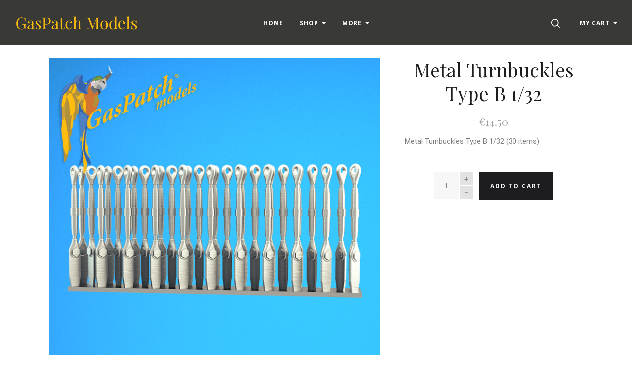

--- FILE ---
content_type: text/html; charset=UTF-8
request_url: https://gaspatchmodels.com/products/metal-turnbuckles-type-b-1-32.html
body_size: 24385
content:


<!doctype html>
<html class="no-js" lang="en">
<head>

  <title>Metal Turnbuckles Type B 1/32 - GasPatch Models</title>

  <meta property="product:price:amount" content="14.5" /><meta property="product:price:currency" content="EUR" /><meta property="og:url" content="https://gaspatchmodels.com/products/metal-turnbuckles-type-b-1-32.html" /><meta property="og:site_name" content="GasPatch Models" /><link rel='canonical' href='https://gaspatchmodels.com/products/metal-turnbuckles-type-b-1-32.html' /><meta name='platform' content='bigcommerce.stencil' /><meta property="og:type" content="product" />
<meta property="og:title" content="Metal Turnbuckles Type B 1/32" />
<meta property="og:image" content="https://cdn11.bigcommerce.com/s-z0fnvjg/products/305/images/1357/TB_TypeB_1__36828.1667823539.220.220.png?c=2" />
<meta property="pinterest:richpins" content="enabled" />
  

  <link href="https://cdn11.bigcommerce.com/s-z0fnvjg/product_images/favicon.ico" rel="shortcut icon">
  <meta http-equiv="X-UA-Compatible" content="ie=edge" />
  <meta name="viewport" content="width=device-width, initial-scale=1, maximum-scale=1">

  <script>
  function browserSupportsAllFeatures() {
    return window.Promise
      && window.fetch
      && window.URL
      && window.URLSearchParams
      && window.WeakMap
      // object-fit support
      && ('objectFit' in document.documentElement.style);
  }

  function loadScript(src) {
    var js = document.createElement('script');
    js.src = src;
    js.onerror = function () {
      console.error('Failed to load polyfill script ' + src);
    };
    document.head.appendChild(js);
  }

  if (!browserSupportsAllFeatures()) {
    loadScript('https://cdn11.bigcommerce.com/s-z0fnvjg/stencil/f6bf0bd0-194d-013a-1782-2a96fbc18b7d/e/e22192e0-9669-0137-5ac6-0242ac11001d/dist/theme-bundle.polyfills.js');
  }
</script>

  <script>
    window.lazySizesConfig = window.lazySizesConfig || {};
    window.lazySizesConfig.loadMode = 1;
  </script>
  <script async src="https://cdn11.bigcommerce.com/s-z0fnvjg/stencil/f6bf0bd0-194d-013a-1782-2a96fbc18b7d/e/e22192e0-9669-0137-5ac6-0242ac11001d/dist/theme-bundle.head_async.js"></script>

  <link data-stencil-stylesheet href="https://cdn11.bigcommerce.com/s-z0fnvjg/stencil/f6bf0bd0-194d-013a-1782-2a96fbc18b7d/e/e22192e0-9669-0137-5ac6-0242ac11001d/css/theme-ac10e0b0-7017-013c-40e5-3e3a3b6675b7.css" rel="stylesheet">
  <link href="https://fonts.googleapis.com/css?family=Karla:400%7CMontserrat:400%7CRoboto:400,400italic,500,700%7COpen+Sans:400,400italic,600,700,700italic%7CPlayfair+Display:400,400italic,700,700italic&display=swap" rel="stylesheet">

  <!-- Start Tracking Code for analytics_googleanalytics4 -->

<script data-cfasync="false" src="https://cdn11.bigcommerce.com/shared/js/google_analytics4_bodl_subscribers-358423becf5d870b8b603a81de597c10f6bc7699.js" integrity="sha256-gtOfJ3Avc1pEE/hx6SKj/96cca7JvfqllWA9FTQJyfI=" crossorigin="anonymous"></script>
<script data-cfasync="false">
  (function () {
    window.dataLayer = window.dataLayer || [];

    function gtag(){
        dataLayer.push(arguments);
    }

    function initGA4(event) {
         function setupGtag() {
            function configureGtag() {
                gtag('js', new Date());
                gtag('set', 'developer_id.dMjk3Nj', true);
                gtag('config', 'G-LRW8181Z43');
            }

            var script = document.createElement('script');

            script.src = 'https://www.googletagmanager.com/gtag/js?id=G-LRW8181Z43';
            script.async = true;
            script.onload = configureGtag;

            document.head.appendChild(script);
        }

        setupGtag();

        if (typeof subscribeOnBodlEvents === 'function') {
            subscribeOnBodlEvents('G-LRW8181Z43', false);
        }

        window.removeEventListener(event.type, initGA4);
    }

    

    var eventName = document.readyState === 'complete' ? 'consentScriptsLoaded' : 'DOMContentLoaded';
    window.addEventListener(eventName, initGA4, false);
  })()
</script>

<!-- End Tracking Code for analytics_googleanalytics4 -->


<script type="text/javascript" src="https://checkout-sdk.bigcommerce.com/v1/loader.js" defer ></script>
<script src="https://www.google.com/recaptcha/api.js" async defer></script>
<script type="text/javascript">
var BCData = {"product_attributes":{"sku":"12-32005","upc":null,"mpn":null,"gtin":null,"weight":null,"base":true,"image":null,"price":{"with_tax":{"formatted":"\u20ac14.50","value":14.5,"currency":"EUR"},"tax_label":"Tax"},"stock":null,"instock":true,"stock_message":null,"purchasable":true,"purchasing_message":null,"call_for_price_message":null}};
</script>

 <script data-cfasync="false" src="https://microapps.bigcommerce.com/bodl-events/1.9.4/index.js" integrity="sha256-Y0tDj1qsyiKBRibKllwV0ZJ1aFlGYaHHGl/oUFoXJ7Y=" nonce="" crossorigin="anonymous"></script>
 <script data-cfasync="false" nonce="">

 (function() {
    function decodeBase64(base64) {
       const text = atob(base64);
       const length = text.length;
       const bytes = new Uint8Array(length);
       for (let i = 0; i < length; i++) {
          bytes[i] = text.charCodeAt(i);
       }
       const decoder = new TextDecoder();
       return decoder.decode(bytes);
    }
    window.bodl = JSON.parse(decodeBase64("[base64]"));
 })()

 </script>

<script nonce="">
(function () {
    var xmlHttp = new XMLHttpRequest();

    xmlHttp.open('POST', 'https://bes.gcp.data.bigcommerce.com/nobot');
    xmlHttp.setRequestHeader('Content-Type', 'application/json');
    xmlHttp.send('{"store_id":"310213","timezone_offset":"0.0","timestamp":"2026-01-21T08:43:43.14420600Z","visit_id":"0d043062-528e-44e7-ba89-cac101d181ab","channel_id":1}');
})();
</script>

  

  
























































  <!-- snippet location html_head -->
</head>

<body
  class="template-product
mobile-nav-closed
collection-row-of-3




"
  data-currency-code="EUR"
>
  <div class="icon-sprite"><svg xmlns="http://www.w3.org/2000/svg" xmlns:xlink="http://www.w3.org/1999/xlink">
  <defs>
    <symbol id="icon-previous-round" viewBox="0 0 1024 1024">
      <path d="M512.008 1024c-282.311 0-511.992-229.681-511.992-511.992s229.666-512.008 511.992-512.008 511.992 229.681 511.992 512.008-229.681 511.992-511.992 511.992zM512.008 24.243c-268.959 0-487.765 218.791-487.765 487.765 0 268.943 218.791 487.765 487.765 487.765 268.943 0 487.765-218.822 487.765-487.765-0.016-268.974-218.838-487.765-487.765-487.765z"></path>
      <path d="M552.999 613.886c5.92-5.531 5.92-14.552 0-20.083l-95.319-89.367 95.319-89.367c5.92-5.531 5.92-14.536 0-20.083-5.905-5.547-15.502-5.547-21.423 0l-106.022 99.401c-5.92 5.547-5.92 14.552 0 20.083l106.022 99.416c2.96 2.773 6.824 4.16 10.719 4.16s7.743-1.402 10.704-4.16v0z"></path>
    </symbol>
    <symbol id="icon-next-round" viewBox="0 0 1024 1024">
      <path d="M0 512.008c0-282.311 229.681-511.992 511.992-511.992s512.008 229.666 512.008 511.992-229.681 511.992-511.992 511.992-512.008-229.681-512.008-511.992zM24.243 512.008c0 268.943 218.822 487.765 487.765 487.765 268.974 0 487.765-218.822 487.765-487.765 0-268.959-218.791-487.765-487.765-487.765-268.943 0-487.765 218.791-487.765 487.765z"></path>
      <path d="M471.001 613.886c2.96 2.773 6.824 4.16 10.719 4.16s7.743-1.387 10.719-4.16l106.038-99.416c5.905-5.531 5.905-14.536 0-20.083l-106.038-99.401c-5.92-5.547-15.518-5.547-21.423 0-5.92 5.547-5.92 14.552 0 20.083l95.319 89.367-95.319 89.367c-5.936 5.531-5.936 14.536-0.016 20.083v0z"></path>
    </symbol>
    <symbol id="icon-printer" viewBox="0 0 1024 1024">
      <path d="M0 0h1024v1024h-1024v-1024zM718.103 370.335v-113.689h-393.142v113.689h-68.961v262.261h68.746v-71.702h393.357v71.702h68.961v-262.261h-68.961zM666.543 370.335v-62.012h-290.023v62.012h290.023zM735.935 435.923v0c8.613 0 15.598-7 15.598-15.634s-6.985-15.632-15.598-15.632c-8.613 0-15.597 6.998-15.597 15.632s6.984 15.634 15.597 15.634zM665.684 730.783v-125.317h-289.163v125.317h289.163z"></path>
    </symbol>
    <symbol id="icon-email" viewBox="0 0 1024 1024">
      <path d="M0 0h1024v1024h-1024v-1024zM405.802 497.711l-149.802-115.073v264.875l149.802-149.802zM766.668 329.143h-508.908l254.251 195.308 254.657-195.308zM583.276 524.609l-71.287 54.672-71.399-54.847-183.968 183.97h510.448l-183.793-183.794zM618.087 497.91l149.913 149.913v-264.888l-149.913 114.975z"></path>
    </symbol>
    <symbol id="icon-share" viewBox="0 0 864 1024">
      <path fill-rule="evenodd" d="M0 0h853.333v853.333h-298.667v-85.333h213.333v-682.667h-682.667v682.667h213.333v85.333h-298.667v-853.333zM225.835 499.499c16.661 16.661 43.68 16.661 60.331 0l97.835-97.824v579.659c0 23.563 19.104 42.667 42.667 42.667s42.667-19.104 42.667-42.667v-579.659l97.835 97.824c16.661 16.661 43.68 16.661 60.331 0 16.661-16.661 16.661-43.68 0-60.331l-170.667-170.667c-8-8-18.848-12.501-30.165-12.501s-22.165 4.501-30.165 12.501l-170.667 170.667c-16.672 16.651-16.672 43.68 0 60.331v0z"></path>
    </symbol>
    <symbol id="icon-check-valid" viewBox="0 0 1024 1024">
      <path fill-rule="evenodd" d="M347.773 647.244l-212.528-212.528-135.245 135.245 347.774 347.774 676.226-676.226-135.245-135.245-540.981 540.981z"></path>
    </symbol>
    <symbol id="icon-decrement" viewBox="0 0 1024 1024">
      <path fill-rule="evenodd" d="M832 588.256v-152.513h-640v152.513h640z"></path>
    </symbol>
    <symbol id="icon-increment-regular" viewBox="0 0 32 32">
      <path fill-rule="evenodd" class="icon-increment-vertical" d="M19.037 3.544h-6.076v24.911h6.076v-24.911z"></path>
      <path fill-rule="evenodd" class="icon-increment-horizontal" d="M3.999 13.266v5.468h24v-5.468h-24z"></path>
    </symbol>
    <symbol id="icon-increment" viewBox="0 0 32 32">
      
<path fill-rule="evenodd" class="icon-increment-vertical" d="M19.037 3.544h-6.076v24.911h6.076v-24.911z"></path>
<path fill-rule="evenodd" class="icon-increment-horizontal" d="M3.999 13.266v5.468h24v-5.468h-24z"></path>
    </symbol>
    <symbol id="icon-x-invalid" viewBox="0 0 1024 1024">
      <path fill-rule="evenodd" d="M1024 143.36l-143.36-143.36-368.64 368.64-368.64-368.64-143.36 143.36 368.64 368.64-368.64 368.64 143.36 143.36 368.64-368.64 368.64 368.64 143.36-143.36-368.64-368.64 368.64-368.64z"></path>
    </symbol>
    <symbol id="icon-star" viewBox="0 0 1024 1024">
      <path fill-rule="evenodd" d="M512 816.032l-316.433 164.816 60.433-349.085-256-247.224 353.783-50.931 158.217-317.608 158.217 317.608 353.783 50.931-256 247.224 60.433 349.085z"></path>
    </symbol>
    <symbol id="icon-unchecked" viewBox="0 0 1024 1024">
      <path fill-rule="evenodd" d="M36.317 108.616v0 806.767c0 39.887 32.398 72.3 72.3 72.3h806.767c39.887 0 72.3-32.398 72.3-72.3v-806.767c0-39.887-32.398-72.3-72.3-72.3h-806.767c-39.887 0-72.3 32.398-72.3 72.3v0zM0 108.616c0-59.987 48.701-108.616 108.616-108.616h806.767c59.987 0 108.616 48.701 108.616 108.616v806.767c0 59.987-48.701 108.616-108.616 108.616h-806.767c-59.987 0-108.616-48.701-108.616-108.616v-806.767z"></path>
    </symbol>
    <symbol id="icon-checked" viewBox="0 0 1024 1024">
      <path fill-rule="evenodd" d="M425.666 576.814l-126.034-126.034-80.203 80.203 206.237 206.238 401.017-401.017-80.203-80.203-320.814 320.814z"></path>
      <path fill-rule="evenodd" class="path2" d="M36.317 108.616v0 806.767c0 39.887 32.398 72.3 72.3 72.3h806.767c39.887 0 72.3-32.398 72.3-72.3v-806.767c0-39.887-32.398-72.3-72.3-72.3h-806.767c-39.887 0-72.3 32.398-72.3 72.3v0zM0 108.616c0-59.987 48.701-108.616 108.616-108.616h806.767c59.987 0 108.616 48.701 108.616 108.616v806.767c0 59.987-48.701 108.616-108.616 108.616h-806.767c-59.987 0-108.616-48.701-108.616-108.616v-806.767z"></path>
    </symbol>
    <symbol id="icon-linkedin" viewBox="0 0 1024 1024">
      <path fill-rule="evenodd" d="M0 0v1024h1024v-1024h-1024zM374.474 751.39h-111.858v-334.255h111.858v334.255zM318.557 371.49h-0.74c-37.502 0-61.817-25.657-61.817-57.768 0-32.759 25.032-57.722 63.274-57.722s61.794 24.94 62.534 57.722c0 32.111-24.269 57.768-63.228 57.768h-0.023zM777.672 751.39h-111.812v-178.834c0-44.928-16.195-75.605-56.635-75.605-30.932 0-49.301 20.683-57.352 40.648-2.984 7.126-3.725 17.12-3.725 27.068v186.7h-111.788c0 0 1.458-302.907 0-334.255h111.812v47.381c14.853-22.765 41.365-55.246 100.753-55.246 73.593 0 128.793 47.751 128.793 150.447v191.651l-0.046 0.046zM547.409 465.58c0.185-0.324 0.463-0.694 0.717-1.064v1.064h-0.717z"></path>
    </symbol>
    <symbol id="icon-google" viewBox="0 0 1024 1024">
      <path fill-rule="evenodd" d="M0 0h1024v1024h-1024v-1024zM384.489 469.991v79.353h102.249c-16.297 51.309-41.525 79.353-102.249 79.353-62.231 0-111.123-52.902-111.123-118.262 0-65.331 48.92-118.205 111.208-118.205 32.595 0 54.836 12.372 74.092 29.466 16.297-17.065 14.79-18.658 53.329-57.538-34.159-32.68-78.614-51.253-127.534-51.253-105.236 0-189.623 88.654-189.623 199.094s84.473 199.094 189.652 199.094c157.057 0 195.596-143.063 182.257-239.539h-182.257v-1.564zM723.802 476.248v-70.053h-45.934v70.024h-68.176v48.238h68.176v71.532h45.934v-71.532h66.668v-48.238l-66.668 0.028z"></path>
    </symbol>
    <symbol id="icon-rss" viewBox="0 0 1024 1024">
      <path fill-rule="evenodd" d="M0 0v1024h1024v-1024h-1024zM229.211 219.62c0 0 533.321-26.258 575.36 535.954h-107.721c0 0 21.047-409.838-467.657-446.629v-89.326h0.018zM229.211 406.189c0 0 312.649-10.533 373.065 349.385h-107.703c0 0-13.111-212.773-265.381-260.133v-89.253h0.018zM287.744 640.557c37.705 0 68.315 30.537 68.315 68.315 0 37.705-30.629 68.297-68.315 68.297-37.742 0-68.315-30.574-68.315-68.297 0-37.76 30.574-68.315 68.315-68.315v0z"></path>
    </symbol>
    <symbol id="icon-stumbleupon" viewBox="0 0 1024 1024">
      <path fill-rule="evenodd" d="M0 0h1024v1024h-1024v-1024zM542.856 459.798l38.584 21.375 60.976-20.545v-41.26c0-71.324-59.638-126.796-130.472-126.796-70.664 0-130.472 51.947-130.472 125.948v188.922c0 17.039-13.873 30.912-30.912 30.912s-30.912-13.873-30.912-30.912v-80.013h-100.219v81.182c0 72.172 58.469 130.792 130.792 130.792 71.663 0 129.793-57.47 130.792-128.964v-186.584c0-17.039 13.873-30.912 30.912-30.912s30.912 13.873 30.912 30.912v35.907l0.019 0.038zM704.371 527.465v83.858c0 17.039-13.873 30.912-30.912 30.912s-30.912-13.873-30.912-30.912v-82.181l-60.976 20.715-38.584-21.375v81.521c0.66 71.663 58.959 129.623 130.792 129.623 72.172 0 130.792-58.469 130.792-130.792v-81.182l-100.2-0.188z"></path>
    </symbol>
    <symbol id="icon-tumblr" viewBox="0 0 1024 1024">
      <path fill-rule="evenodd" d="M0 0h1024v1024h-1024v-1024zM630.437 657.498c-9.347 4.461-27.223 8.341-40.576 8.687-40.23 1.084-48.037-28.26-48.383-49.561v-156.49h100.944v-76.093h-100.567v-128.042h-73.642c-1.21 0-3.33 1.052-3.597 3.754-4.304 39.193-22.668 107.982-98.902 135.456v64.924h50.88v164.266c0 56.221 41.487 136.1 150.992 134.246 36.931-0.628 77.947-16.117 87.042-29.438l-24.176-71.71h-0.016z"></path>
    </symbol>
    <symbol id="icon-youtube" viewBox="0 0 1024 1024">
      <path fill-rule="evenodd" d="M0 0h1024v1024h-1024v-1024zM798.735 381.377c0 0-5.726-40.323-23.253-58.088-22.247-23.308-47.184-23.418-58.637-24.79-81.89-5.928-204.708-5.928-204.708-5.928h-0.256c0 0-122.817 0-204.708 5.928-11.435 1.372-36.371 1.482-58.637 24.79-17.545 17.765-23.253 58.088-23.253 58.088s-5.855 47.349-5.855 94.697v44.385c0 47.349 5.855 94.697 5.855 94.697s5.708 40.323 23.253 58.088c22.266 23.308 51.502 22.577 64.528 25.010 46.818 4.482 198.945 5.873 198.945 5.873s122.945-0.183 204.836-6.111c11.435-1.372 36.371-1.482 58.637-24.79 17.545-17.765 23.253-58.088 23.253-58.088s5.836-47.349 5.836-94.697v-44.385c0-47.349-5.836-94.697-5.836-94.697v0.018zM451.616 574.266l-0.018-164.403 158.109 82.494-158.091 81.909z"></path>
    </symbol>
    <symbol id="icon-facebook" viewBox="0 0 1024 1024">
      <path fill-rule="evenodd" d="M0 0h1024v1024h-1024v-1024zM549.161 737.28v-225.306h66.647l8.832-77.642h-75.479l0.113-38.86c0-20.25 2.062-31.101 33.229-31.101h41.665v-77.651h-66.656c-80.065 0-108.245 37.665-108.245 101.005v46.616h-49.907v77.642h49.907v225.298h99.894z"></path>
    </symbol>
    <symbol id="icon-instagram" viewBox="0 0 1024 1024">
      <path fill-rule="evenodd" d="M0 0h1024v1024h-1024v-1024zM736.283 706.758c0.386-2.092 0.669-4.217 0.997-6.315v-376.886c-0.315-2.065-0.585-4.136-0.971-6.194-3.943-21.111-20.598-37.494-41.049-40.419-0.849-0.114-1.679-0.309-2.515-0.464h-361.489c-2.181 0.41-4.374 0.72-6.523 1.231-19.962 4.755-34.732 21.561-37.575 42.706-0.116 0.881-0.289 1.755-0.437 2.636v377.915c0.412 2.394 0.74 4.809 1.254 7.189 4.413 20.405 21.074 36.222 40.895 38.886 0.959 0.121 1.923 0.316 2.882 0.477h360.498c2.342-0.417 4.69-0.76 7.006-1.285 18.398-4.082 33.432-20.129 37.028-39.478zM335.469 677.866c0 10.027 8.305 18.649 17.897 18.649 105.733 0.007 211.459 0.007 317.191 0 9.682 0 17.942-8.608 17.942-18.71 0.006-69.627 0-139.247 0-208.868v-1.446h-43.011c6.073 20.29 7.938 40.93 5.558 61.967-2.393 21.043-8.878 40.628-19.44 58.712-10.569 18.105-24.272 33.102-41.049 45.039-43.487 30.963-100.741 33.687-146.884 6.611-23.326-13.673-41.641-32.739-54.41-57.306-19.048-36.66-22.091-75.135-10.917-115.056-14.268 0.013-28.479 0.013-42.882 0.013v1.271c0 69.708-0.006 139.415 0.006 209.123zM509.906 607.398c51.014 1.143 92.275-41.468 93.349-93.293 1.1-53.446-40.135-97.591-91.252-97.557-49.971-0.034-90.596 41.999-91.297 94.006-0.72 53.406 40.174 95.741 89.2 96.844zM688.492 378.503c0.006-14.87 0.006-29.746 0-44.616 0-10.666-8.073-19.154-18.263-19.16-14.185-0.007-28.369-0.013-42.561 0-10.164 0.013-18.263 8.521-18.27 19.187-0.006 14.742-0.045 29.484 0.051 44.232 0.013 2.199 0.412 4.486 1.081 6.571 2.547 7.848 9.424 12.664 17.845 12.704 6.845 0.013 13.689-0.007 20.541-0.007 7.411-0.087 14.847 0.061 22.265-0.128 9.54-0.249 17.311-8.797 17.311-18.784z"></path>
    </symbol>
    <symbol id="icon-pinterest" viewBox="0 0 1024 1024">
      <path fill-rule="evenodd" d="M0 0h1024v1024h-1024v-1024zM317.44 436.825c0 52.605 18.8 99.405 59.124 116.845 6.612 2.864 12.535 0.099 14.452-7.657 1.334-5.367 4.489-18.907 5.897-24.546 1.934-7.67 1.183-10.361-4.153-17.046-11.627-14.529-19.057-33.338-19.057-59.98 0-77.294 54.589-146.49 142.149-146.49 77.533 0 120.13 50.187 120.13 117.212 0 88.188-36.841 162.619-91.533 162.619-30.203 0-52.813-26.462-45.566-58.917 8.677-38.746 25.486-80.562 25.486-108.529 0-25.036-12.685-45.917-38.938-45.917-30.877 0-55.68 33.837-55.68 79.166 0 28.871 9.209 48.396 9.209 48.396s-31.598 141.826-37.136 166.665c-11.031 49.467-1.658 110.106-0.866 116.23 0.465 3.628 4.868 4.491 6.862 1.749 2.847-3.937 39.621-52.031 52.124-100.088 3.537-13.608 20.308-84.071 20.308-84.071 10.030 20.27 39.348 38.124 70.526 38.124 92.812 0 155.781-89.636 155.781-209.616 0-90.723-72.537-175.215-182.784-175.215-137.173 0-206.336 104.185-206.336 191.065z"></path>
    </symbol>
    <symbol id="icon-twitter" viewBox="0 0 1024 1024">
      <path fill-rule="evenodd" d="M0 0h1024v1024h-1024v-1024zM511.344 432.655l0.977 16.831-16.278-2.061c-59.251-7.9-111.014-34.692-154.964-79.687l-21.487-22.326-5.534 16.487c-11.72 36.752-4.232 75.566 20.184 101.67 13.022 14.426 10.092 16.487-12.371 7.9-7.813-2.748-14.65-4.809-15.301-3.778-2.279 2.404 5.534 33.661 11.72 46.026 8.464 17.174 25.719 34.005 44.601 43.965l15.952 7.9-18.882 0.343c-18.231 0-18.882 0.343-16.929 7.557 6.511 22.326 32.23 46.026 60.879 56.331l20.184 7.213-17.58 10.991c-26.044 15.8-56.646 24.731-87.249 25.418-14.65 0.343-26.695 1.717-26.695 2.748 0 3.435 39.718 22.67 62.832 30.226 69.343 22.326 151.708 12.709 213.564-25.418 43.95-27.135 87.9-81.061 108.41-133.27 11.069-27.822 22.138-78.657 22.138-103.044 0-15.8 0.977-17.861 19.208-36.752 10.743-10.991 20.835-23.013 22.789-26.448 3.256-6.526 2.93-6.526-13.673-0.687-27.672 10.304-31.579 8.93-17.905-6.526 10.092-10.991 22.138-30.913 22.138-36.752 0-1.030-4.883 0.687-10.418 3.778-5.86 3.435-18.882 8.587-28.649 11.678l-17.58 5.839-15.952-11.335c-8.79-6.183-21.161-13.052-27.672-15.113-16.603-4.809-41.997-4.122-56.972 1.374-40.694 15.457-66.413 55.3-63.483 98.922 0 0-2.93-43.622 0 0z"></path>
    </symbol>
    <symbol id="icon-cart" viewBox="0 0 1024 1024">
      <path fill-rule="evenodd" d="M909.061 961.306h-794.122l31.347 31.347v-626.939l-31.347 31.347h794.122l-31.347-31.347v626.939l31.347-31.347zM909.061 1024c17.312 0 31.347-14.035 31.347-31.347v-626.939c0-17.312-14.035-31.347-31.347-31.347h-794.122c-17.312 0-31.347 14.035-31.347 31.347v626.939c0 17.312 14.035 31.347 31.347 31.347h794.122zM355.282 282.122c0 17.312-14.035 31.347-31.347 31.347s-31.347-14.035-31.347-31.347v-62.694c0-121.175 98.253-219.429 219.429-219.429s219.429 98.253 219.429 219.429v62.694c0 17.312-14.035 31.347-31.347 31.347s-31.347-14.035-31.347-31.347v-62.694c0-86.55-70.184-156.735-156.735-156.735s-156.735 70.184-156.735 156.735v62.694z"></path>
    </symbol>
    <symbol id="icon-close" viewBox="0 0 1024 1024">
      <path fill-rule="evenodd" d="M1024 89.6l-89.6-89.6-422.4 422.4-422.4-422.4-89.6 89.6 422.4 422.4-422.4 422.4 89.6 89.6 422.4-422.4 422.4 422.4 89.6-89.6-422.4-422.4 422.4-422.4z"></path>
    </symbol>
    <symbol id="icon-close-thin" viewBox="0 0 1024 1024">
      <path fill-rule="evenodd" d="M987.582 6.248l-981.333 981.333 30.17 30.17 981.333-981.333-30.17-30.17z"></path>
      <path fill-rule="evenodd" d="M1017.752 987.582l-981.333-981.333-30.17 30.17 981.333 981.333 30.17-30.17z"></path>
    </symbol>
    <symbol id="icon-menu" viewBox="0 0 1024 1024">
      <path fill-rule="evenodd" d="M0 150.588h1024v120.471h-1024v-120.471zM0 451.764h1024v120.471h-1024v-120.471zM0 752.941h1024v120.471h-1024v-120.471z"></path>
    </symbol>
    <symbol id="icon-search" viewBox="0 0 1024 1024">
      <path fill-rule="evenodd" d="M790.112 720.413c60.705-75.884 96.99-172.135 96.99-276.862 0-244.963-198.575-443.551-443.551-443.551-244.963 0-443.551 198.588-443.551 443.551s198.588 443.551 443.551 443.551c104.727 0 200.978-36.297 276.862-97.002l219.46 219.46c9.623 9.623 22.239 14.44 34.843 14.44 12.617 0 25.233-4.817 34.856-14.44 19.245-19.233 19.245-50.454 0-69.687l-219.46-219.46zM443.551 788.535c-190.53 0-344.984-154.454-344.984-344.984s154.454-344.984 344.984-344.984c190.542 0 344.984 154.454 344.984 344.984s-154.442 344.984-344.984 344.984v0z"></path>
    </symbol>
    <symbol id="icon-spinner" viewBox="0 0 1024 1024">
      <path fill-rule="evenodd" d="M852.878 743.448c-68.858 101.214-181.606 170.154-310.878 179.458v-80.258c77.358-6.884 149.18-40.308 204.758-95.888 13.558-13.558 25.792-28.086 36.652-43.42l69.468 40.108zM844 512c0 48.956-10.544 96.284-30.524 139.418l69.45 40.098c26.31-54.262 41.074-115.164 41.074-179.516 0-64.35-14.762-125.25-41.070-179.51l-69.452 40.096c19.98 43.134 30.522 90.46 30.522 139.414zM542 181.352c77.358 6.884 149.176 40.308 204.758 95.888 13.558 13.558 25.792 28.088 36.654 43.424l69.468-40.108c-68.856-101.216-181.606-170.158-310.88-179.462v80.258zM180 512c0-48.954 10.544-96.282 30.522-139.418l-69.45-40.096c-26.308 54.262-41.072 115.162-41.072 179.514 0 64.354 14.764 125.254 41.074 179.516l69.45-40.096c-19.98-43.136-30.524-90.464-30.524-139.42zM240.59 320.66c10.86-15.334 23.094-29.862 36.652-43.42 55.582-55.58 127.4-89.004 204.758-95.888v-80.258c-129.274 9.304-242.022 78.244-310.878 179.458l69.468 40.108zM482 842.648c-77.358-6.884-149.18-40.308-204.758-95.888-13.556-13.556-25.792-28.084-36.65-43.418l-69.468 40.108c68.858 101.214 181.604 170.152 310.876 179.458v-80.26z"></path>
    </symbol>
    <symbol id="icon-chevron-left" viewBox="0 0 1024 1024">
      <path fill-rule="evenodd" d="M780.716 61.018c13.582-13.582 13.582-35.554 0-49.135s-35.6-13.582-49.182 0l-501.831 501.831 501.831 501.785c6.814 6.814 15.668 10.198 24.568 10.198s17.8-3.384 24.614-10.198c13.582-13.582 13.582-35.554 0-49.135l-452.696-452.649 452.696-452.696z"></path>
    </symbol>
    <symbol id="icon-chevron-right" viewBox="0 0 1024 1024">
      <path fill-rule="evenodd" d="M243.285 962.98c-13.582 13.582-13.582 35.554 0 49.135s35.6 13.582 49.182 0l501.831-501.831-501.831-501.785c-6.814-6.814-15.668-10.198-24.568-10.198s-17.8 3.384-24.614 10.198c-13.582 13.582-13.582 35.554 0 49.135l452.696 452.649-452.696 452.696z"></path>
    </symbol>
    <symbol id="icon-arrow" viewBox="0 0 1024 1024">
      <path fill-rule="evenodd" d="M896 512l-222.891 222.891v-182.020h-545.109v-82.218h545.109l0.475-181.545 222.416 222.891z"></path>
    </symbol>
    <symbol id="icon-arrow-right" viewBox="0 0 1820 1024">
      <path fill-rule="evenodd" d="M1724.222 511.556l-469 469v-383h-1147v-173h1147l1-382 468 469z"></path>
    </symbol>
    <symbol id="icon-plus" viewBox="0 0 1024 1024">
      <title>plus</title>
      <path class="path1" d="M133.766 603.15c-44.237 0-80.101-40.816-80.101-91.161v0c0-50.344 35.865-91.161 80.101-91.161h762.774c44.237 0 80.101 40.816 80.101 91.161v0c0 50.344-35.865 91.161-80.101 91.161h-762.774z"></path>
      <path class="path2" d="M515.153 973.477c-50.344 0-91.161-35.865-91.161-80.101v-762.774c0-44.237 40.816-80.101 91.161-80.101s91.161 35.865 91.161 80.101v762.774c0 44.237-40.816 80.101-91.161 80.101z"></path>
    </symbol>
    <symbol id="icon-edit" viewBox="0 0 1024 1024">
      <path fill-rule="evenodd" d="M864 0c88.364 0 160 71.634 160 160 0 36.020-11.91 69.258-32 96l-64 64-224-224 64-64c26.742-20.090 59.978-32 96-32zM64 736l-64 288 288-64 592-592-224-224-592 592zM715.578 363.578l-448 448-55.156-55.156 448-448 55.156 55.156z"></path>
    </symbol>
    <symbol id="icon-edit-alt" viewBox="0 0 1024 1024">
      <path fill-rule="evenodd" d="M384 640l128-64 448-448-64-64-448 448-64 128zM289.3 867.098c-31.632-66.728-65.666-100.762-132.396-132.394l99.096-272.792 128-77.912 384-384h-192l-384 384-192 640 640-192 384-384v-192l-384 384-77.912 128z"></path>
    </symbol>
    <symbol id="icon-visa" viewBox="0 0 1582 1024">
      <path fill-rule="evenodd" d="M449.88 329.060l135.69-0.001-201.66 495.090-135.54 0.080-104.28-394.52c74.18 30.47 140.14 96.7 167.010 168.79l13.44 68.731zM557.311 824.669l80.109-496.020h128.040l-80.1 496.020h-128.050zM1023.73 527.82c73.91 35.38 108 78.2 107.58 134.75-1.040 102.93-88.49 169.43-223.030 169.43-57.481-0.63-112.82-12.62-142.7-26.44l17.92-111.020 16.481 7.88c42.12 18.53 69.34 26.040 120.62 26.040 36.83 0 76.32-15.22 76.66-48.45 0.21-21.731-16.54-37.27-66.45-61.57-48.56-23.68-112.949-63.449-112.169-134.739 0.76-96.39 89.899-163.71 216.489-163.71 49.59 0 89.439 10.86 114.76 20.83l-17.33 107.52-11.49-5.68c-23.68-10.060-53.979-19.739-95.85-19.039-50.17 0-73.36 22.060-73.37 42.659-0.33 23.3 27.13 38.53 71.88 61.54zM1478.36 329.12l103.651 495.679h-118.86s-11.78-57.030-15.601-74.3c-18.67 0-149.33-0.27-164.010-0.27-4.98 13.44-26.921 74.58-26.921 74.58h-134.55l190.22-454.56c13.41-32.34 36.42-41.13 67.11-41.13h98.96zM1320.42 648.759c24.99 0 86.349 0.001 106.289 0.001-5.080-24.79-29.67-143.17-29.67-143.17l-8.63-42.78c-6.47 18.58-17.729 48.64-16.989 47.319 0 0-40.38 110.11-51 138.63zM311.129 598.46c-52.75-146.33-169.080-223.721-311.15-259.48l1.7-10.29h206.49c27.85 1.1 50.34 10.42 58.080 41.86z"></path>
    </symbol>
    <symbol id="icon-mastercard" viewBox="0 0 1730 1024">
      <path fill-rule="evenodd" d="M1547.71 486.17c19.19 0 28.799 13.969 28.799 41.039 0 40.99-17.46 70.681-42.77 70.681-19.2 0-28.8-13.96-28.8-41.91 0-41 18.33-69.81 42.771-69.81zM1224.84 584.789c0-20.95 15.71-32.281 47.12-32.281 3.49 0 6.11 0.88 12.23 0.88-0.87 31.41-17.45 52.351-39.26 52.351-12.23 0-20.091-7.85-20.091-20.949zM840.889 507.148c0 2.63-0.010 6.14-0.010 10.479h-61.080c5.24-24.43 17.45-37.529 34.9-37.529 16.59 0 26.189 9.6 26.189 27.050zM1217.91 0.057c282.81 0 512.090 229.291 512.090 512.071 0 282.75-229.28 511.98-512.090 511.98-122.7 0-234.36-43-322.57-115 67.26-65 118.609-146.15 146.169-238.080h-42.55c-26.65 81.71-73.49 153.83-134.38 212.070-60.53-58.11-106.931-130.49-133.501-211.83h-42.57c27.44 91.38 77.91 172.83 144.68 237.83-87.981 71-199.12 115-321.16 115-282.79 0-512.050-229.23-512.050-511.98 0-282.78 229.26-512.030 512.050-512.030 122.040 0 233.18 44.050 321.16 115.29-66.769 64.74-117.239 146.17-144.68 237.56h42.57c26.57-81.34 72.971-153.72 133.501-211.43 60.89 57.86 107.729 129.931 134.38 211.65h42.55c-27.56-91.91-78.909-173.23-146.169-238.171 88.21-71.981 199.87-114.931 322.57-114.931zM230.929 646.818h54.109l42.76-257.41h-85.519l-52.37 159.68-2.62-159.68h-78.53l-42.76 257.41h50.61l33.17-196.32 4.35 196.32h37.53l70.69-198.060zM463.048 623.258l1.729-13.071 12.231-74.18c3.5-23.56 4.36-31.42 4.36-41.89 0-40.14-25.3-61.080-72.43-61.080-20.070 0-38.4 2.62-65.44 10.47l-7.86 47.14 5.23-0.89 7.86-2.6c12.231-3.5 29.681-5.25 45.391-5.25 25.29 0 34.9 5.25 34.9 19.2 0 3.49 0 6.11-1.75 13.091-8.73-0.86-16.591-1.74-22.701-1.74-61.080 0-95.981 29.66-95.981 81.15 0 34.040 20.060 56.72 49.73 56.72 25.32 0 43.641-7.87 57.61-25.32l-0.87 21.82h45.37l0.87-5.24 0.88-7.86zM575.607 522.047c-23.56-10.47-26.221-13.080-26.221-22.68 0-11.35 9.6-16.6 27.050-16.6 10.481 0 25.32 0.89 39.28 2.63l7.86-47.99c-13.96-2.62-35.769-4.37-48-4.37-61.090 0-82.89 32.28-82.029 70.67 0 26.19 12.22 44.52 41.029 58.481 22.69 10.47 26.181 13.96 26.181 22.69 0 13.1-9.6 19.199-31.42 19.199-16.58 0-31.42-2.61-48.87-7.851l-7.86 47.99 2.62 0.88 9.59 1.74c3.5 0.86 7.88 1.75 14.86 1.75 12.22 1.74 22.689 1.74 29.68 1.74 57.59 0 84.64-21.82 84.64-69.801 0-28.8-11.34-45.39-38.39-58.48zM695.996 599.717c-13.090 0-18.329-4.367-18.329-14.837 0-2.64 0-5.25 0.88-8.74l14.83-87.24h27.93l6.99-51.481h-27.93l6.11-31.42h-54.1l-23.57 143.090-2.61 16.59-3.5 20.93c-0.88 6.1-1.76 13.1-1.76 18.35 0 30.519 15.72 46.239 43.649 46.239 12.22 0 24.439-1.75 39.269-6.98l6.99-46.24c-3.49 1.74-8.74 1.74-14.851 1.74zM823.417 603.22c-31.43 0-48.001-12.19-48.001-36.64 0-1.76 0-3.5 0.87-6.11h108.21c5.23-21.82 6.98-36.641 6.98-52.351 0-46.26-28.8-75.92-74.17-75.92-54.981 0-95.12 53.231-95.12 124.771 0 61.95 31.41 94.24 92.49 94.24 20.080 0 37.53-2.61 56.731-8.74l8.73-52.35c-19.19 9.6-36.641 13.1-56.721 13.1zM997.066 496.781h3.479c5.24-25.29 12.231-43.62 20.961-60.2l-1.75-0.87h-5.24c-18.33 0-28.811 8.72-45.381 34.050l5.24-32.29h-49.74l-34.040 209.4h54.981c20.070-128.27 25.311-150.090 51.49-150.090zM1155.89 644.24l9.603-58.479c-17.45 8.75-33.16 13.1-46.25 13.1-32.29 0-51.49-23.57-51.49-62.82 0-56.72 28.8-96.85 69.81-96.85 15.71 0 29.68 4.36 48.89 13.96l9.59-55.84c-5.23-1.74-6.98-2.61-13.961-5.23l-21.83-5.25c-6.98-1.74-15.711-2.61-25.311-2.61-72.42 0-123.040 64.57-123.040 156.17 0 68.95 36.66 111.71 96 111.71 14.83 0 27.91-2.63 47.99-7.86zM1328.67 610.212l11.352-74.171c4.36-23.56 4.36-31.42 4.36-41.89 0-40.14-24.43-61.080-71.56-61.080-20.070 0-38.4 2.62-65.45 10.47l-7.86 47.14 5.25-0.89 6.98-2.6c12.22-3.5 30.55-5.25 46.26-5.25 25.31 0 34.899 5.25 34.899 19.2 0 3.49-0.87 6.11-2.61 13.091-7.86-0.86-15.721-1.74-21.831-1.74-61.080 0-95.99 29.66-95.99 81.15 0 34.040 20.070 56.72 49.75 56.72 25.31 0 43.63-7.87 57.59-25.32l-0.88 21.82h45.38v-5.24l0.87-7.86 1.74-10.47zM1396.74 646.862c20.070-128.27 25.299-150.090 51.469-150.090h3.49c5.24-25.29 12.221-43.62 20.971-60.2l-1.76-0.87h-5.24c-18.32 0-28.79 8.72-45.37 34.050l5.24-32.29h-49.74l-33.17 209.4h54.11zM1562.53 646.862l51.47 0.010 41.9-257.41h-54.11l-12.21 73.31c-14.84-19.21-30.55-28.8-52.37-28.8-48 0-89.010 59.32-89.010 129.12 0 52.36 26.19 86.391 66.33 86.391 20.070 0 35.79-6.99 50.62-22.69zM361.787 584.921c0-20.95 15.739-32.281 46.289-32.281 4.36 0 6.98 0.88 12.211 0.88-0.88 31.41-16.58 52.351-39.29 52.351-12.22 0-19.21-7.85-19.21-20.949z"></path>
    </symbol>
    <symbol id="icon-apple-pay" viewBox="0 0 68 32">
      <path d="M17.946 13.146c0.032 3.738 3.392 4.992 3.424 5.005-0.032 0.083-0.544 1.773-1.773 3.52-1.062 1.504-2.176 3.008-3.904 3.034-1.715 0.032-2.266-0.979-4.224-0.979-1.952 0-2.56 0.947-4.179 1.011-1.683 0.064-2.963-1.632-4.032-3.136-2.189-3.066-3.866-8.672-1.613-12.448 1.12-1.875 3.117-3.072 5.286-3.098 1.645-0.032 3.2 1.075 4.211 1.075 1.024 0 2.906-1.331 4.896-1.133 0.832 0.032 3.168 0.32 4.672 2.451-0.128 0.064-2.79 1.581-2.752 4.71zM14.72 3.949c0.896-1.043 1.504-2.496 1.344-3.949-1.293 0.051-2.848 0.832-3.776 1.875-0.819 0.928-1.536 2.406-1.344 3.827 1.427 0.115 2.893-0.704 3.776-1.747z"></path>
      <path d="M27.635 2.163c0.666-0.115 1.395-0.211 2.189-0.301 0.8-0.083 1.677-0.128 2.624-0.128 1.376 0 2.56 0.16 3.546 0.48 0.992 0.32 1.805 0.787 2.445 1.389 0.544 0.531 0.973 1.165 1.28 1.901 0.307 0.73 0.461 1.574 0.461 2.528 0 1.152-0.211 2.176-0.64 3.040-0.416 0.87-0.992 1.6-1.728 2.189-0.717 0.589-1.587 1.024-2.586 1.318-1.005 0.288-2.099 0.429-3.283 0.429-1.062 0-1.965-0.077-2.688-0.23v9.6h-1.613l-0.006-22.214zM29.235 13.376c0.397 0.109 0.832 0.192 1.306 0.23 0.48 0.045 0.992 0.064 1.536 0.064 2.048 0 3.648-0.461 4.768-1.395 1.126-0.934 1.69-2.304 1.69-4.109 0-0.864-0.141-1.626-0.435-2.266s-0.717-1.178-1.261-1.587c-0.55-0.41-1.197-0.723-1.952-0.934-0.749-0.211-1.581-0.32-2.496-0.32-0.723 0-1.344 0.032-1.875 0.083-0.525 0.064-0.947 0.128-1.267 0.192l-0.013 10.042zM52.954 20.582c0 0.64 0.013 1.293 0.032 1.939 0.019 0.64 0.083 1.261 0.192 1.856h-1.498l-0.237-2.266h-0.077c-0.205 0.32-0.467 0.627-0.787 0.934-0.32 0.32-0.685 0.595-1.107 0.851s-0.896 0.467-1.434 0.621c-0.538 0.154-1.126 0.23-1.76 0.23-0.8 0-1.504-0.128-2.112-0.384-0.595-0.256-1.088-0.589-1.472-0.998-0.397-0.41-0.685-0.883-0.877-1.421-0.192-0.531-0.294-1.069-0.294-1.6 0-1.894 0.819-3.347 2.445-4.371 1.632-1.024 4.083-1.517 7.36-1.472v-0.422c0-0.429-0.032-0.909-0.115-1.459-0.077-0.544-0.256-1.062-0.531-1.549-0.256-0.486-0.672-0.896-1.216-1.235-0.55-0.333-1.293-0.499-2.227-0.499-0.704 0-1.408 0.096-2.099 0.307-0.704 0.211-1.331 0.512-1.901 0.896l-0.512-1.178c0.73-0.486 1.485-0.832 2.259-1.050 0.768-0.211 1.581-0.32 2.432-0.32 1.133 0 2.061 0.192 2.778 0.576 0.717 0.371 1.28 0.858 1.69 1.459s0.691 1.28 0.832 2.022c0.154 0.742 0.23 1.485 0.23 2.221l0.006 6.31zM51.354 15.814c-0.877-0.019-1.779 0.013-2.726 0.102-0.941 0.090-1.818 0.288-2.611 0.589-0.8 0.294-1.459 0.736-1.984 1.318-0.525 0.576-0.787 1.344-0.787 2.304 0 1.133 0.333 1.965 0.992 2.496 0.659 0.538 1.408 0.806 2.221 0.806 0.653 0 1.248-0.090 1.773-0.269s0.979-0.416 1.363-0.717c0.384-0.301 0.717-0.64 0.979-1.024 0.256-0.371 0.461-0.768 0.595-1.165 0.115-0.448 0.173-0.768 0.173-0.96l0.013-3.482zM56.096 8.371l4.16 10.413c0.237 0.576 0.448 1.171 0.653 1.792 0.205 0.602 0.384 1.165 0.55 1.677h0.064l0.557-1.645c0.192-0.621 0.429-1.248 0.678-1.894l3.891-10.342h1.709l-4.736 11.744c-0.486 1.248-0.934 2.381-1.357 3.392s-0.845 1.92-1.28 2.733c-0.435 0.813-0.87 1.536-1.312 2.157-0.448 0.621-0.941 1.165-1.491 1.632-0.64 0.557-1.216 0.96-1.76 1.216-0.531 0.256-0.896 0.422-1.075 0.486l-0.544-1.299c0.41-0.179 0.864-0.41 1.363-0.704 0.512-0.288 0.992-0.666 1.472-1.133 0.41-0.397 0.858-0.928 1.344-1.587 0.493-0.653 0.934-1.446 1.318-2.387 0.147-0.352 0.211-0.589 0.211-0.704 0-0.147-0.064-0.384-0.205-0.704l-5.907-14.842h1.696z"></path>
    </symbol>
    <symbol id="icon-american-express" viewBox="0 0 2224 1024">
      <path fill-rule="evenodd" d="M2211.25 551.010l12.771 290.999c-22.030 10-105.12 54-136.311 54h-153.22v-21c-17.46 14-49.56 21-78.93 21h-481.7v-78.91c0-11.010-1.84-11.010-11.030-11.010h-8.23v89.92h-158.75v-93.58c-26.61 12.85-55.98 12.85-82.601 12.85h-17.42v80.731h-193.61l-45.89-53-50.45 53h-311.050v-345h316.55l44.95 53.231 49.55-53.231h212.86c24.79 0 65.17 3.68 82.59 21.12v-21.12h189.94c19.26 0 55.979 3.68 80.739 21.12v-21.12h286.28v21.12c16.5-13.769 45.87-21.119 72.48-21.119h159.63v21.12c17.46-11.92 42.229-21.12 74.34-21.12h146.51zM1116.97 763.879c50.46 0 101.849-13.77 101.849-82.58 0-66.981-52.32-80.74-98.2-80.74h-188.090l-76.17 80.74-71.56-80.74h-237.65v245.44h233.99l75.231-80.28 72.5 80.28h113.78v-82.12h74.32zM1472.040 753.788c-5.5-7.36-15.6-16.519-30.26-21.109 16.5-5.5 42.17-26.61 42.17-65.141 0-28.45-10.080-44.060-29.34-55.070-19.27-10.090-42.22-11.92-72.51-11.92h-134.87v245.44h59.66v-89.46h63.29c21.12 0 33.040 1.84 42.22 11.019 10.1 11.94 10.1 33.030 10.1 49.55v28.9h58.74v-47.25c0-22.030-1.86-33.030-9.2-44.96zM1714.28 651.939v-51.36h-196.36v245.44h196.36v-50h-138.55v-49.57h135.8v-49.54h-135.8v-44.97h138.55zM1863.83 846.019c59.64 0 93.622-24.281 93.622-76.591 0-24.78-7.36-40.37-17.44-53.24-14.69-11.92-35.801-19.269-68.831-19.269h-32.12c-8.26 0-15.6-1.83-22.949-3.67-6.42-2.76-11.93-8.26-11.93-17.45 0-8.25 1.85-13.76 9.189-19.269 4.59-3.68 11.93-3.68 22.93-3.68h108.27v-52.29h-117.46c-63.3 0-84.41 38.53-84.41 73.4 0 78 68.82 74.32 122.95 76.15 11 0 17.42 1.85 21.13 5.529 3.67 2.74 7.35 10.090 7.35 17.42 0 6.44-3.68 11.94-7.35 15.61-5.53 3.67-11.95 5.51-22.95 5.51h-113.77v51.84h113.77zM2094.16 846.047c59.64 0 93.571-24.312 93.571-76.621 0-24.78-7.34-40.37-17.42-53.24-14.7-11.92-35.8-19.269-68.84-19.269h-32.11c-8.26 0-15.62-1.83-22.96-3.67-6.42-2.76-11.92-8.26-11.92-17.45 0-8.25 3.67-13.76 9.17-19.269 4.6-3.68 11.949-3.68 22.949-3.68h108.27v-52.29h-117.46c-61.47 0-84.41 38.53-84.41 73.4 0 78 68.82 74.32 122.96 76.15 11 0 17.42 1.85 21.13 5.56 3.68 2.74 7.34 10.090 7.34 17.42 0 6.44-3.66 11.94-7.34 15.61-3.67 3.67-11.93 5.51-22.93 5.51h-113.78v51.84h113.78zM1406.9 656.565c7.36 3.68 11.931 11.002 11.931 21.092 0 11.019-4.57 19.279-11.931 24.779-9.18 3.68-17.439 3.68-28.439 3.68l-71.57 1.84v-55.981h71.57c11 0 21.1 0 28.439 4.59zM1155.47 276.657c-9.18 5.5-17.419 5.501-29.369 5.501h-72.48v-54.14h72.481c10.1 0 22.029 0 29.369 3.64 7.35 4.6 11.010 11.96 11.010 22.96 0 10.090-3.66 19.269-11.010 22.039zM1625.25 218.849l40.37 97.26h-80.74zM984.804 825.359l-90.82-101.851 90.82-96.34v198.19zM1120.6 651.928c21.12 0 34.88 8.261 34.88 29.371 0 21.1-13.76 33.029-34.88 33.029h-77.981v-62.4h77.981zM184.724 316.099l41.3-97.26 40.37 97.26h-81.67zM604.964 651.919l147.721 0.010 65.14 71.58-66.981 72.49h-145.88v-49.57h130.27v-49.54h-130.27v-44.97zM610.465 428.039l-17.432 44.060h-103.68l-17.46-42.22v42.22h-199.090l-21.11-55.981h-50.46l-22.94 55.981h-178.31l76.45-180.76 71.57-163.34h153.25l21.1 40.38v-40.38h178.92l40.37 87.18 39.46-87.18h570.72c26.61 0 49.53 4.59 66.981 19.269v-19.269h156.88v19.269c25.71-14.68 59.66-19.269 98.19-19.269h226.63l21.12 40.38v-40.38h166.98l24.79 40.38v-40.38h163.3v344.1h-165.15l-32.1-52.31v52.31h-205.55l-22.93-55.981h-50.47l-22.95 55.981h-107.35c-42.19 0-73.4-10.1-94.521-21.1v21.1h-255.070v-78.92c0-11.010-1.84-12.85-9.16-12.85h-8.26v91.76h-492.72v-44.050zM1387.62 205.079c-26.61 26.6-31.212 59.64-32.132 96.34 0 44.060 11.020 72.51 30.289 93.609 21.1 21.11 57.79 27.53 86.24 27.53h68.82l22.92-54.14h122.96l22.95 54.14h119.28v-184.43l111.030 184.43h84.4v-245.9h-60.55v170.66l-103.67-170.66h-90.85v232.14l-99.080-232.14h-87.18l-84.42 193.6h-26.61c-15.6 0-32.1-3.68-40.369-11.94-11-12.85-15.61-32.119-15.61-58.739 0-25.7 4.61-44.96 15.61-55.95 11.92-10.12 24.77-13.78 45.88-13.78h55.98v-53.22h-55.98c-40.38 0-72.49 9.16-89.91 28.45zM1266.52 176.639v245.9h59.63v-245.9h-59.63zM995.852 176.639l-0.001 245.919h57.78v-89h63.33c21.11 0 34.88 1.82 44.040 10.090 10.12 12.84 8.271 33.96 8.271 47.72v31.19h60.55v-48.62c0-21.11-1.84-32.13-11-44.060-5.52-7.34-15.6-15.6-28.46-21.1 16.51-7.36 42.22-26.62 42.22-65.14 0-28.46-11.95-44.070-31.22-55.99-19.26-11.010-40.38-11.010-70.64-11.010h-134.87zM756.351 176.657v245.909h197.28v-50.45h-137.64v-49.56h135.8v-50.47h-135.8v-44.050h137.64v-51.38h-197.28zM515.961 422.567h50.459l86.25-192.68v192.68h59.65v-245.9h-96.35l-72.481 167-77.090-167h-94.51v232.14l-100.93-232.14h-87.17l-105.51 245.9h63.3l22.030-54.14h123.88l22.019 54.14h120.19v-192.68z"></path>
    </symbol>
    <symbol id="icon-discover" viewBox="0 0 3053 1024">
      <path fill-rule="evenodd" d="M1613.79 257.88c145.47 0 258.959 111.689 258.959 253.939 0 143.070-114.26 254.74-258.96 254.74-148.42 0-259.68-110.22-259.68-257.63 0-138.68 116.32-251.050 259.681-251.050zM139.589 267.049c153.96 0 261.36 100.251 261.36 244.471 0 71.92-32.89 141.49-88.359 187.66-46.75 38.84-100.040 56.35-173.73 56.35h-138.86v-488.48h139.59zM250.608 633.92c32.86-29.19 52.451-76.14 52.451-123.090 0-46.86-19.58-92.231-52.44-121.53-31.49-28.53-68.66-39.53-130.080-39.53h-25.519v323.070h25.519c61.42 0 100.060-11.75 130.069-38.92zM444.789 755.54v-488.48h94.88v488.48h-94.88zM771.939 454.44c108.1 39.62 140.132 74.806 140.132 152.456 0 94.47-69.32 160.489-167.891 160.489-72.35 0-124.939-28.67-168.659-93.030l61.26-59.39c21.93 42.481 58.399 65.16 103.669 65.16 42.41 0 73.84-29.269 73.84-68.869 0-20.52-9.53-38.039-28.52-50.489-9.52-5.97-28.46-14.72-65.72-27.84-89.1-32.33-119.739-66.71-119.739-134.16 0-79.769 65.75-139.859 151.83-139.859 53.34 0 102.26 18.28 143.14 54.261l-49.58 65.070c-24.9-27.75-48.27-39.46-76.751-39.46-40.95 0-70.83 23.42-70.83 54.2 0 26.28 16.79 40.261 73.82 61.461zM942.002 511.556c0-141.96 115.352-255.51 259.222-255.51 40.89 0 75.27 8.73 116.899 29.91v112.13c-39.47-38.82-73.85-54.94-119.050-54.94-89.17 0-159.24 74-159.24 167.71 0 98.93 67.95 168.529 163.59 168.529 43.090 0 76.689-15.35 114.709-53.46v112.12c-43.12 20.43-78.17 28.54-119.050 28.54-144.62 0-257.080-111.31-257.080-255.029zM2087.64 595.227l131.51-328.13h102.92l-210.32 500.96h-51.070l-206.72-500.96h103.69zM2365.25 755.577v-488.48h269.39v82.72h-174.49v108.41h167.81v82.72h-167.81v131.94h174.49v82.69h-269.39zM3010.58 411.267c0 74.76-39.351 123.84-111.001 138.53l153.41 205.77h-116.83l-131.36-196.32h-12.43v196.32h-95.019v-488.48h140.94c109.59 0 172.29 52.65 172.29 144.181zM2820.010 491.907c60.8 0 92.91-26.449 92.91-75.499 0-47.54-32.12-72.52-91.39-72.52h-29.15v148.020h27.63z"></path>
    </symbol>
    <symbol id="icon-paypal" viewBox="0 0 1828 1024">
      <path fill-rule="evenodd" d="M1507.51 335.27c70.75-1.17 148.249 19.789 130.299 104.839l-43.81 200.4h-101.1l6.76-30.29c-55.030 54.769-193.21 58.269-170.72-67.561 15.72-73.41 92.1-96.72 205.54-96.72 7.86-32.63-14.609-40.76-52.789-39.6-38.21 1.17-84.24 13.979-98.86 20.97l9-73.39c29.21-5.84 67.39-18.649 115.68-18.649zM1514.25 540.328c2.22-9.31 3.39-17.51 5.62-26.819h-24.721c-19.080 0-50.53 4.67-61.79 24.48-14.6 23.3 5.65 43.12 28.101 41.96 25.84-1.17 47.18-12.84 52.79-39.62zM1724.27 255.998h103.729l-84.67 384.51h-102.68zM1252.54 257.189c54.040 0 119.319 40.76 100.199 130.479-16.9 79.231-79.95 125.841-156.48 125.841h-77.68l-28.14 127h-109.18l83.3-383.32h187.98zM1249.19 387.658c6.74-29.14-10.14-52.42-38.29-52.42h-54.040l-22.52 104.85h50.65c28.16 0 57.43-23.29 64.199-52.43zM523.077 335.248c69.89-1.17 147.55 19.789 129.8 104.839l-43.269 200.4h-100.96l6.65-30.29c-53.24 54.769-189.721 58.269-167.53-67.56 15.55-73.41 91-96.72 203.050-96.72 6.67-32.63-15.52-40.76-53.261-39.6-37.71 1.17-83.22 13.979-96.54 20.97l8.87-73.39c27.74-5.84 65.481-18.649 113.19-18.649zM530.837 540.307c1.13-9.31 3.339-17.51 5.549-26.819h-25.519c-17.75 0-48.8 4.67-59.899 24.48-14.44 23.3 4.43 43.12 26.62 41.96 25.51-1.17 47.72-12.84 53.25-39.62zM912.896 340.738l104.161-0.001-239.86 427.24h-112.9l73.8-125.6-41.25-301.64h100.98l16.269 178.52zM271.967 257.166c55.29 0 119.619 40.76 100.439 130.479-16.92 79.231-80.13 125.841-155.75 125.841h-78.981l-27.1 127h-110.59l83.5-383.32h188.48zM268.586 387.636c7.9-29.14-10.139-52.42-37.249-52.42h-54.17l-23.7 104.85h51.92c28.22 0 56.43-23.29 63.199-52.43z"></path>
    </symbol>
    <symbol id="icon-enlarge" viewBox="0 0 20 20">
      <path fill-rule="evenodd" d="M7.99986667,6.5857073 L3.70716857,2.29278699 L5.99995556,0 L0,0 L0,5.99995556 L2.29278699,3.70716857 L6.5857073,7.99986667 L7.99986667,6.5857073 Z M7.99986667,13.4142927 L6.5857073,11.9999111 L2.29278699,16.2926092 L0,14.0000444 L0,20 L5.99995556,20 L3.70716857,17.707213 L7.99986667,13.4142927 Z M17.707213,16.2928314 L13.4140705,11.9999111 L11.9999111,13.4142927 L16.2926092,17.707213 L14.0000444,20 L20,20 L20,14.0000444 L17.707213,16.2928314 Z M20,0 L14.0000444,0 L16.2926092,2.29278699 L11.9999111,6.5857073 L13.4140705,7.99986667 L17.707213,3.70716857 L20,5.99995556 L20,0 Z"></path>
    </symbol>
    <symbol id="icon-lock" viewBox="0 0 24 24">
      <title>lock</title>
      <path d="M18 8h-1V6c0-2.76-2.24-5-5-5S7 3.24 7 6v2H6c-1.1 0-2 .9-2 2v10c0 1.1.9 2 2 2h12c1.1 0 2-.9 2-2V10c0-1.1-.9-2-2-2zm-6 9c-1.1 0-2-.9-2-2s.9-2 2-2 2 .9 2 2-.9 2-2 2zm3.1-9H8.9V6c0-1.71 1.39-3.1 3.1-3.1 1.71 0 3.1 1.39 3.1 3.1v2z"></path>
    </symbol>
  </defs>
</svg>
</div>


    
  <!-- snippet location header -->

  <header class="main-header" role="banner">
    <div
    class="header-menu "
    data-main-header
  >
    <div class="header-mobile-nav-wrapper">
      <a class="header-tools-menu" href="#" data-toggle-mobile-nav>
        <svg class="header-tools-icon" data-toggle-icon role="img">
          <use xlink:href="#icon-menu"></use>
        </svg>
        <span class="show-for-sr header-nav-label" data-toggle-label>
          Menu
        </span>
      </a>
    </div>

    <div class="header-logo-wrapper">
        <a class="header-logo" href="https://gaspatchmodels.com/">
          <img
            class="header-logo-image"
            src="https://cdn11.bigcommerce.com/s-z0fnvjg/images/stencil/500x200/logo_name_site-01_1564663076__01273.original.png"
            alt="GasPatch Models"
          >
        </a>
    </div>

    <nav class="header-nav-wrapper">
      <ul class="header-nav">
        <li class="header-nav-item">
          <a href="https://gaspatchmodels.com/">
            <span class="header-nav-label">
              Home
            </span>
          </a>
        </li>

        <li class="header-nav-item">
          <a href="#" data-dropdown-toggle data-dropdown-center>
            <span class="header-nav-label">
              Shop
            </span>
            <i class="header-nav-arrow"></i>
          </a>
          
<div
  class="header-dropdown dropdown-menu dropdown-menu-style-drill-down"
  data-dropdown-menu>
    
<ul class="header-dropdown-menu">
    <li
  class="
    
    dropdown-link-list-item
  "
>
  <a href="https://gaspatchmodels.com/brushes/">Brushes</a>
</li>
    <li
  class="
    
    dropdown-link-list-item
  "
>
  <a href="https://gaspatchmodels.com/3d-printed-models/">3D Printed Models</a>
</li>
    <li
  class="
    
    dropdown-link-list-item
  "
>
  <a href="https://gaspatchmodels.com/detail-set/">Detail Set</a>
</li>
    <li
  class="
    
    dropdown-link-list-item
  "
>
  <a href="https://gaspatchmodels.com/models/">Models</a>
</li>
    <li
  class="
    
    dropdown-link-list-item
  "
>
  <a href="https://gaspatchmodels.com/decals/">Decals</a>
</li>
    <li
  class="
    
    dropdown-link-list-item
  "
>
  <a href="https://gaspatchmodels.com/accessories/">Elite accessories</a>
</li>
    <li
  class="
    
    dropdown-link-list-item
  "
>
  <a href="https://gaspatchmodels.com/camo-painting-masks/">Camo Painting Masks</a>
</li>
    <li
  class="
    
    dropdown-link-list-item
  "
>
  <a href="https://gaspatchmodels.com/books/">Books</a>
</li>
    <li
  class="
    
    dropdown-link-list-item
  "
>
  <a href="https://gaspatchmodels.com/apparel/">Apparel</a>
</li>
</ul>
</div>
        </li>

          <li class="header-nav-item header-nav-item-pages">
            <a href="#" data-dropdown-toggle data-dropdown-center>
              <span class="header-nav-label">
                More
              </span>
              <i class="header-nav-arrow"></i>
            </a>
            
<div
  class="header-dropdown dropdown-menu dropdown-menu-style-drill-down"
  data-dropdown-menu>
  <ul class="header-dropdown-menu">
      <li
  class="
    
    dropdown-link-list-item
  "
>
  <a href="https://gaspatchmodels.com/terms-and-conditions/">Terms and Conditions</a>
</li>
      <li
  class="
    
    dropdown-link-list-item
  "
>
  <a href="https://gaspatchmodels.com/privacy-policy/">Privacy Policy</a>
</li>
      <li
  class="
    
    dropdown-link-list-item
  "
>
  <a href="https://gaspatchmodels.com/about/">About/Contact</a>
</li>
      <li
  class="
    
    dropdown-link-list-item
  "
>
  <a href="https://gaspatchmodels.com/faq/">FAQ</a>
</li>
  </ul>
</div>
          </li>
      </ul>
    </nav>

    <div class="header-tools-wrapper">
      <ul class="header-tools">
        <li class="header-nav-item header-tools-item">
          <a class="header-tools-search" href="#" data-modal-search-toggle>
            <svg class="header-tools-icon" data-toggle-icon role="img">
              <use xlink:href="#icon-search"></use>
            </svg>
            <span class="header-nav-label show-for-sr" data-toggle-label>
              Search
            </span>
          </a>
        </li>


        <li class="header-nav-item header-tools-item header-tools-item-cart">
  <a class="header-tools-cart" href="/cart.php" data-dropdown-toggle>
    <svg class="header-tools-icon" role="img"><use xlink:href="#icon-cart"></use></svg>
    <span class="header-nav-label">
      <span class="header-cart-label">
        My Cart
      </span>
      <span
        class="header-cart-count hidden"
        data-cart-preview-count
      >
        (0)
      </span>
    </span>
    <i class="header-nav-arrow"></i>
  </a>

  <div data-quick-cart>
    <div
  class="
    header-dropdown
    dropdown-quick-cart
      quick-cart-empty
  "
  data-quick-cart-content
  data-dropdown-menu
  data-cart-count="0"
>
  <section class="dropdown-column dropdown-column-quick-cart">
      <span class="quick-cart-empty">
        Your cart is empty
      </span>
  </section>
</div>
  </div>
</li>
      </ul>
    </div>
  </div>
</header>
  <div data-content-region="header_bottom--global"><div data-layout-id="423e079b-8e54-49cc-842c-597faa8cd40e">       <div data-sub-layout-container="3c003d20-88ee-4355-ae48-25ee0f419968" data-layout-name="Layout">
    <style data-container-styling="3c003d20-88ee-4355-ae48-25ee0f419968">
        [data-sub-layout-container="3c003d20-88ee-4355-ae48-25ee0f419968"] {
            box-sizing: border-box;
            display: flex;
            flex-wrap: wrap;
            z-index: 0;
            position: relative;
            padding-top: 0px;
            padding-right: 0px;
            padding-bottom: 0px;
            padding-left: 0px;
            margin-top: 0px;
            margin-right: 0px;
            margin-bottom: 0px;
            margin-left: 0px;
            border-width: px;
            border-style: ;
            border-color: ;
        }

        [data-sub-layout-container="3c003d20-88ee-4355-ae48-25ee0f419968"]:after {
            display: block;
            position: absolute;
            top: 0;
            left: 0;
            bottom: 0;
            right: 0;
            background-size: cover;
            z-index: auto;
        }
    </style>

    <div data-sub-layout="7bfee961-c115-483b-8016-4e9a04f568e0">
        <style data-column-styling="7bfee961-c115-483b-8016-4e9a04f568e0">
            [data-sub-layout="7bfee961-c115-483b-8016-4e9a04f568e0"] {
                display: flex;
                flex-direction: column;
                box-sizing: border-box;
                flex-basis: 100%;
                max-width: 100%;
                z-index: 0;
                position: relative;
                padding-top: 0px;
                padding-right: 10.5px;
                padding-bottom: 0px;
                padding-left: 10.5px;
                margin-top: 0px;
                margin-right: 0px;
                margin-bottom: 0px;
                margin-left: 0px;
                border-width: px;
                border-style: ;
                border-color: ;
                justify-content: center;
            }
            [data-sub-layout="7bfee961-c115-483b-8016-4e9a04f568e0"]:after {
                display: block;
                position: absolute;
                top: 0;
                left: 0;
                bottom: 0;
                right: 0;
                background-size: cover;
                z-index: auto;
            }
            @media only screen and (max-width: 700px) {
                [data-sub-layout="7bfee961-c115-483b-8016-4e9a04f568e0"] {
                    flex-basis: 100%;
                    max-width: 100%;
                }
            }
        </style>
    </div>
</div>

</div></div>
  <div data-content-region="header_bottom"></div>
  

  <main class="main-content">
    <div
      class="main-alert "
      data-page-message
    >
      
            
      

    </div>
    <div data-product-wishlist-message></div>

    
  <article class="page-container product-page">
    <div class="page-content" data-product-container>
      <div
  class="product-details"
  data-product-details
  data-product-title="Metal Turnbuckles Type B 1/32"
>
    

  <div class="layout-container">
    <div class="product-column-left">
      <div class="product-slideshow visible-controls">
  <div
    class="product-slideshow-images"
    data-slideshow-position="0"
    data-product-images
      data-interactive-slideshow
  >
        <div
          class="product-slideshow-image"
          data-image-position="0"
          data-flickity-lazyload-srcset="https://cdn11.bigcommerce.com/s-z0fnvjg/images/stencil/1024x1024/products/305/1357/TB_TypeB_1__36828.1667823539.png?c=2"
          data-flickity-lazyload-src="https://cdn11.bigcommerce.com/s-z0fnvjg/images/stencil/1024x1024/products/305/1357/TB_TypeB_1__36828.1667823539.png?c=2"
          data-product-images-main
        >
          <img src="https://cdn11.bigcommerce.com/s-z0fnvjg/images/stencil/1024x1024/products/305/1357/TB_TypeB_1__36828.1667823539.png?c=2" alt="Metal Turnbuckles Type B 1/32 (30 items)">

        </div>
        <div
          class="product-slideshow-image"
          data-image-position="1"
          data-flickity-lazyload-srcset="https://cdn11.bigcommerce.com/s-z0fnvjg/images/stencil/1024x1024/products/305/1358/TB_TypeB_2__02307.1667823543.png?c=2"
          data-flickity-lazyload-src="https://cdn11.bigcommerce.com/s-z0fnvjg/images/stencil/1024x1024/products/305/1358/TB_TypeB_2__02307.1667823543.png?c=2"
          data-product-images-main
        >
          <img src="https://cdn11.bigcommerce.com/s-z0fnvjg/images/stencil/1024x1024/products/305/1358/TB_TypeB_2__02307.1667823543.png?c=2" alt="Metal Turnbuckles Type B 1/32 (30 items)">

        </div>

      
    <span class="loading-spinner"></span>
  </div>

  <div class="product-thumbnails">
      <span
        class="
          product-thumbnail
          active
          small
        "
        style="background-image: url(https://cdn11.bigcommerce.com/s-z0fnvjg/images/stencil/200x200/products/305/1357/TB_TypeB_1__36828.1667823539.png?c=2);"
        data-image-position="0"
        data-high-res="https://cdn11.bigcommerce.com/s-z0fnvjg/images/stencil/1024x1024/products/305/1357/TB_TypeB_1__36828.1667823539.png?c=2"
        data-product-thumbnail
      >
        <img
          class="show-for-sr"
          src="https://cdn11.bigcommerce.com/s-z0fnvjg/images/stencil/200x200/products/305/1357/TB_TypeB_1__36828.1667823539.png?c=2"
          alt="Metal Turnbuckles Type B 1/32 (30 items)"
        >
      </span>
      <span
        class="
          product-thumbnail
          
          small
        "
        style="background-image: url(https://cdn11.bigcommerce.com/s-z0fnvjg/images/stencil/200x200/products/305/1358/TB_TypeB_2__02307.1667823543.png?c=2);"
        data-image-position="1"
        data-high-res="https://cdn11.bigcommerce.com/s-z0fnvjg/images/stencil/1024x1024/products/305/1358/TB_TypeB_2__02307.1667823543.png?c=2"
        data-product-thumbnail
      >
        <img
          class="show-for-sr"
          src="https://cdn11.bigcommerce.com/s-z0fnvjg/images/stencil/200x200/products/305/1358/TB_TypeB_2__02307.1667823543.png?c=2"
          alt="Metal Turnbuckles Type B 1/32 (30 items)"
        >
      </span>
  </div>
</div>
    </div>
    <div class="product-column-right">
      <form
  class="form"
  method="post"
  action="https://gaspatchmodels.com/cart.php"
  enctype="multipart/form-data"
  data-cart-item-add
  novalidate
  data-product-options-count="0">
  <input type="hidden" name="action" value="add">
  <input type="hidden" name="product_id" value="305" data-product-id>

  <div class="product-column-row">

    <h1 class="product-title">
      Metal Turnbuckles Type B 1/32
    </h1>

    <div class="product-price">
                <div
      class="
        price
        
        "
      >

        <div
          class="price-withtax"
          data-product-price-wrapper="with-tax"
        >



          <div class="price-value-wrapper">
              <label class="price-label">
                
              </label>
            <span class="price-value" data-product-price>
              €14.50
            </span>


          </div>
        </div>

    </div>
    </div>

    <div data-content-region="product_below_price"></div>

    <div
      class="product-description rte has-excerpt"
      data-excerpt-length="220"
    >
      Metal Turnbuckles Type B 1/32 (30 items)
    </div>

  </div>



  


  <div class="product-column-row">
      <div class="product-quantity form-field" data-product-quantity>
        <label class="form-label" for="quantity">
          <span class="form-label-text">Quantity</span>
          
<span class="form-field-quantity" data-quantity-control="">
  <input
    class="form-input"
    type="number"
    name="qty[]"
    pattern="[0-9]*"
    value="1"
    min="0"
    
    data-quantity-control-input
  >
  <span class="quantity-control quantity-increment" data-quantity-control-action="increment">
    <svg class="form-control-quantity" role="presentation">
      <use xlink:href="#icon-increment-regular"></use>
    </svg>
  </span>
  <span class="quantity-control quantity-decrement" data-quantity-control-action="decrement">
    <svg class="form-control-quantity" role="presentation">
      <use xlink:href="#icon-decrement"></use>
    </svg>
  </span>
</span>
        </label>
      </div>

    <div class="product-form-actions product-add-to-cart" data-product-add>
          <button
            class="product-add-button button button-large"
            data-button-purchase
            type="submit"
          >
            <span data-button-text>
                Add To Cart
            </span>
          </button>

    </div>

  </div>

    <!-- snippet location product_details -->
</form>

    </div>
  </div>
</div>

  <section class="module-product-tabs">
  <header class="module-product-tabs-header">
    <div class="layout-container">
      <ul class="product-tabs tabs" data-tabs role="tablist">
          <li class="tab-title product-tab-title" data-product-tab-title>
            <a class="tab-link" href="#product-tab-description" role="tab" data-tab-link>
              Description
            </a>
          </li>

          <li class="tab-title product-tab-title" data-product-tab-title>
            <a class="tab-link" href="#product-tab-information" role="tab" data-tab-link>
              Information
            </a>
          </li>


          <li class="tab-title product-tab-title product-share">
            
<div class="share-buttons show-list-bottom" data-share-button-outer>
  <a class="share-buttons-list-trigger" href="#" data-share-buttons>
    <svg class="share-button-icon" role="presentation"><use xlink:href="#icon-share"></use></svg>
    <span class="share-button-text">Share</span>
  </a>

  <ul class="share-buttons-list hidden" data-share-list>

        <li>
          <a class="share-button-item share-facebook" target="_blank" href="//www.facebook.com/sharer.php?u=https://gaspatchmodels.com/products/metal-turnbuckles-type-b-1-32.html">
            <svg role="img"><use xlink:href="#icon-facebook"></use></svg>
            <span class="share-button-text">Share on Facebook</span>
          </a>
        </li>










        <li>
          <a class="share-button-item share-email" href="mailto:?subject=Metal Turnbuckles Type B 1/32&amp;body=https://gaspatchmodels.com/products/metal-turnbuckles-type-b-1-32.html">
            <svg role="img"><use xlink:href="#icon-email"></use></svg>
            <span class="share-button-text">Share by email</span>
          </a>
        </li>





        <li>
          <a class="share-button-item share-twitter" target="_blank" href="//twitter.com/share?url=https://gaspatchmodels.com/products/metal-turnbuckles-type-b-1-32.html">
            <svg role="img"><use xlink:href="#icon-twitter"></use></svg>
            <span class="share-button-text">Share on Twitter</span>
          </a>
        </li>






  </ul>
</div>
          </li>
      </ul>
    </div>
  </header>

    <div class="tab-content product-tabs-content">
      <div class="layout-container">
        
<div class="tab-content-panel active" data-loading-tab>
  <div class="tab-loading">
    <span class="loading-spinner"></span>
  </div>
</div>

          <div
            class="tab-content-panel product-tabs-panel rte"
            id="product-tab-description"
            data-tab-content
          >
            Metal Turnbuckles Type B 1/32 (30 items)
            <!-- snippet location product_description -->
          </div>


          <div
            class="tab-content-panel product-tabs-panel"
            id="product-tab-information"
            data-tab-content
          >
            <div class="product-information-block">


  <div class="product-detail-item product-detail-stock-level product-details-hidden" data-product-stock>
    <span class="product-information-name">Current Stock:</span>
    <span class="product-information-value" data-product-stock-level></span>
  </div>











    <div class="product-detail-item product-detail-sku">
      <span class="product-information-name">SKU:</span>
      <span class="product-information-value" data-product-sku>12-32005</span>
    </div>



</div>
          </div>

        
      </div>
    </div>
</section>

      <div data-content-region="product_below_content"></div>
    </div>

      
<section class="products-related background-triangle-upper-left">
  <div class="layout-container">
    <h1 class="section-title">Related Products</h1>

    <div class="product-grid">
        <article
  class="product-item"
>

  <figure
    class="product-item-top "
  >
    <a
      class="product-item-thumbnail item-thumbnail "
      href="https://gaspatchmodels.com/products/metal-turnbuckles-type-a-1-32.html"
      title="Metal Turnbuckles Type A 1/32"
      data-product-compare-image="https://cdn11.bigcommerce.com/s-z0fnvjg/images/stencil/500x500/products/304/1356/TB_TypeA_1__16944.1667823427.png?c=2"
    >
      <img
    src="https://cdn11.bigcommerce.com/s-z0fnvjg/images/stencil/160w/products/304/1356/TB_TypeA_1__16944.1667823427.png?c=2"
    alt="Metal Turnbuckles Type A 1/32 (30 items)"
    title="Metal Turnbuckles Type A 1/32 (30 items)"
    data-sizes="auto"
    data-lazyload+lqip
        srcset="https://cdn11.bigcommerce.com/s-z0fnvjg/images/stencil/80w/products/304/1356/TB_TypeA_1__16944.1667823427.png?c=2"
    data-srcset="https://cdn11.bigcommerce.com/s-z0fnvjg/images/stencil/80w/products/304/1356/TB_TypeA_1__16944.1667823427.png?c=2 80w, https://cdn11.bigcommerce.com/s-z0fnvjg/images/stencil/160w/products/304/1356/TB_TypeA_1__16944.1667823427.png?c=2 160w, https://cdn11.bigcommerce.com/s-z0fnvjg/images/stencil/320w/products/304/1356/TB_TypeA_1__16944.1667823427.png?c=2 320w, https://cdn11.bigcommerce.com/s-z0fnvjg/images/stencil/640w/products/304/1356/TB_TypeA_1__16944.1667823427.png?c=2 640w, https://cdn11.bigcommerce.com/s-z0fnvjg/images/stencil/960w/products/304/1356/TB_TypeA_1__16944.1667823427.png?c=2 960w, https://cdn11.bigcommerce.com/s-z0fnvjg/images/stencil/1280w/products/304/1356/TB_TypeA_1__16944.1667823427.png?c=2 1280w, https://cdn11.bigcommerce.com/s-z0fnvjg/images/stencil/1920w/products/304/1356/TB_TypeA_1__16944.1667823427.png?c=2 1920w, https://cdn11.bigcommerce.com/s-z0fnvjg/images/stencil/2560w/products/304/1356/TB_TypeA_1__16944.1667823427.png?c=2 2560w"
  class="lazyload"
  style="object-fit: contain;"
  
/>
      <div class="item-overlay"></div>
    </a>

    <div class="product-item-badges item-badges">
            </div>

      <a
        href="https://gaspatchmodels.com/products/metal-turnbuckles-type-a-1-32.html"
        class="product-item-quickshop item-overlay-button button"
        data-quick-shop
        data-product-id="304"
      >
        Quick View
      </a>



  </figure>

  <div class="product-item-details">


    <h1 class="product-item-title">
      <a href="https://gaspatchmodels.com/products/metal-turnbuckles-type-a-1-32.html" title="Metal Turnbuckles Type A 1/32" data-product-compare-title>
        Metal Turnbuckles Type A 1/32
      </a>
    </h1>

        <div class="product-item-price" data-product-compare-price>
              <div
      class="
        price
        
        "
      >

        <div
          class="price-withtax"
          data-product-price-wrapper="with-tax"
        >



          <div class="price-value-wrapper">
              <label class="price-label">
                
              </label>
            <span class="price-value" data-product-price>
              €14.50
            </span>


          </div>
        </div>

    </div>
        </div>
  </div>

</article>
        <article
  class="product-item"
>

  <figure
    class="product-item-top "
  >
    <a
      class="product-item-thumbnail item-thumbnail "
      href="https://gaspatchmodels.com/products/resin-turnbuckles-type-b-1-32.html"
      title="Resin Turnbuckles Type B  1/32"
      data-product-compare-image="https://cdn11.bigcommerce.com/s-z0fnvjg/images/stencil/500x500/products/167/778/ResinTB_B__20390.1564661616.jpg?c=2"
    >
      <img
    src="https://cdn11.bigcommerce.com/s-z0fnvjg/images/stencil/160w/products/167/778/ResinTB_B__20390.1564661616.jpg?c=2"
    alt="Resin Turnbuckles Type B 1/32 (18-32133)"
    title="Resin Turnbuckles Type B 1/32 (18-32133)"
    data-sizes="auto"
    data-lazyload+lqip
        srcset="https://cdn11.bigcommerce.com/s-z0fnvjg/images/stencil/80w/products/167/778/ResinTB_B__20390.1564661616.jpg?c=2"
    data-srcset="https://cdn11.bigcommerce.com/s-z0fnvjg/images/stencil/80w/products/167/778/ResinTB_B__20390.1564661616.jpg?c=2 80w, https://cdn11.bigcommerce.com/s-z0fnvjg/images/stencil/160w/products/167/778/ResinTB_B__20390.1564661616.jpg?c=2 160w, https://cdn11.bigcommerce.com/s-z0fnvjg/images/stencil/320w/products/167/778/ResinTB_B__20390.1564661616.jpg?c=2 320w, https://cdn11.bigcommerce.com/s-z0fnvjg/images/stencil/640w/products/167/778/ResinTB_B__20390.1564661616.jpg?c=2 640w, https://cdn11.bigcommerce.com/s-z0fnvjg/images/stencil/960w/products/167/778/ResinTB_B__20390.1564661616.jpg?c=2 960w, https://cdn11.bigcommerce.com/s-z0fnvjg/images/stencil/1280w/products/167/778/ResinTB_B__20390.1564661616.jpg?c=2 1280w, https://cdn11.bigcommerce.com/s-z0fnvjg/images/stencil/1920w/products/167/778/ResinTB_B__20390.1564661616.jpg?c=2 1920w, https://cdn11.bigcommerce.com/s-z0fnvjg/images/stencil/2560w/products/167/778/ResinTB_B__20390.1564661616.jpg?c=2 2560w"
  class="lazyload"
  style="object-fit: contain;"
  
/>
      <div class="item-overlay"></div>
    </a>

    <div class="product-item-badges item-badges">
            </div>

      <a
        href="https://gaspatchmodels.com/products/resin-turnbuckles-type-b-1-32.html"
        class="product-item-quickshop item-overlay-button button"
        data-quick-shop
        data-product-id="167"
      >
        Quick View
      </a>



  </figure>

  <div class="product-item-details">


    <h1 class="product-item-title">
      <a href="https://gaspatchmodels.com/products/resin-turnbuckles-type-b-1-32.html" title="Resin Turnbuckles Type B  1/32" data-product-compare-title>
        Resin Turnbuckles Type B  1/32
      </a>
    </h1>

        <div class="product-item-price" data-product-compare-price>
              <div
      class="
        price
        
        "
      >

        <div
          class="price-withtax"
          data-product-price-wrapper="with-tax"
        >



          <div class="price-value-wrapper">
              <label class="price-label">
                
              </label>
            <span class="price-value" data-product-price>
              €12.50
            </span>


          </div>
        </div>

    </div>
        </div>
  </div>

</article>
        <article
  class="product-item"
>

  <figure
    class="product-item-top "
  >
    <a
      class="product-item-thumbnail item-thumbnail "
      href="https://gaspatchmodels.com/products/metal-turnbuckles-type-c-1-32.html"
      title="Metal Turnbuckles Type C 1/32"
      data-product-compare-image="https://cdn11.bigcommerce.com/s-z0fnvjg/images/stencil/500x500/products/306/1359/TB_TypeC_1__13383.1667823615.png?c=2"
    >
      <img
    src="https://cdn11.bigcommerce.com/s-z0fnvjg/images/stencil/160w/products/306/1359/TB_TypeC_1__13383.1667823615.png?c=2"
    alt="Metal Turnbuckles Type C 1/32 (30 items)"
    title="Metal Turnbuckles Type C 1/32 (30 items)"
    data-sizes="auto"
    data-lazyload+lqip
        srcset="https://cdn11.bigcommerce.com/s-z0fnvjg/images/stencil/80w/products/306/1359/TB_TypeC_1__13383.1667823615.png?c=2"
    data-srcset="https://cdn11.bigcommerce.com/s-z0fnvjg/images/stencil/80w/products/306/1359/TB_TypeC_1__13383.1667823615.png?c=2 80w, https://cdn11.bigcommerce.com/s-z0fnvjg/images/stencil/160w/products/306/1359/TB_TypeC_1__13383.1667823615.png?c=2 160w, https://cdn11.bigcommerce.com/s-z0fnvjg/images/stencil/320w/products/306/1359/TB_TypeC_1__13383.1667823615.png?c=2 320w, https://cdn11.bigcommerce.com/s-z0fnvjg/images/stencil/640w/products/306/1359/TB_TypeC_1__13383.1667823615.png?c=2 640w, https://cdn11.bigcommerce.com/s-z0fnvjg/images/stencil/960w/products/306/1359/TB_TypeC_1__13383.1667823615.png?c=2 960w, https://cdn11.bigcommerce.com/s-z0fnvjg/images/stencil/1280w/products/306/1359/TB_TypeC_1__13383.1667823615.png?c=2 1280w, https://cdn11.bigcommerce.com/s-z0fnvjg/images/stencil/1920w/products/306/1359/TB_TypeC_1__13383.1667823615.png?c=2 1920w, https://cdn11.bigcommerce.com/s-z0fnvjg/images/stencil/2560w/products/306/1359/TB_TypeC_1__13383.1667823615.png?c=2 2560w"
  class="lazyload"
  style="object-fit: contain;"
  
/>
      <div class="item-overlay"></div>
    </a>

    <div class="product-item-badges item-badges">
            </div>

      <a
        href="https://gaspatchmodels.com/products/metal-turnbuckles-type-c-1-32.html"
        class="product-item-quickshop item-overlay-button button"
        data-quick-shop
        data-product-id="306"
      >
        Quick View
      </a>



  </figure>

  <div class="product-item-details">


    <h1 class="product-item-title">
      <a href="https://gaspatchmodels.com/products/metal-turnbuckles-type-c-1-32.html" title="Metal Turnbuckles Type C 1/32" data-product-compare-title>
        Metal Turnbuckles Type C 1/32
      </a>
    </h1>

        <div class="product-item-price" data-product-compare-price>
              <div
      class="
        price
        
        "
      >

        <div
          class="price-withtax"
          data-product-price-wrapper="with-tax"
        >



          <div class="price-value-wrapper">
              <label class="price-label">
                
              </label>
            <span class="price-value" data-product-price>
              €14.50
            </span>


          </div>
        </div>

    </div>
        </div>
  </div>

</article>
    </div>
  </div>
</section>
  </article>

  <script id="schema-product">
  var schema = document.createElement('script');
  schema.type = 'application/ld+json';
  schema.text = JSON.stringify({
    "@context": "http://schema.org/",
    "@type": "Product",
    "name": "Metal Turnbuckles Type B 1/32",
    "image": "https://cdn11.bigcommerce.com/s-z0fnvjg/images/stencil/original/products/305/1357/TB_TypeB_1__36828.1667823539.png?c=2",
    "description": "&quot;Metal Turnbuckles Type B 1/32 (30 items)&quot;",
    "sku": "12-32005",
    "brand": {
      "@type": "Thing",
      "name": ""
    },
    "offers": {
      "@type": "Offer",
      "itemCondition": "",
      "availability": "http://schema.org/InStock",
      "sku": "12-32005",
      "priceCurrency": "EUR",
      "url": window.location.href,
      "seller": {
        "@type": "Organization",
        "name": "GasPatch Models"
      },
      "priceSpecification": {
        "@type": "PriceSpecification",
        "priceCurrency": "EUR",
          "price": "14.5",
          "valueAddedTaxIncluded": "true"
      }
    }
  });

  document.querySelector('body').appendChild(schema);
  var script = document.getElementById('schema-product');
  script.parentElement.removeChild(script);
</script>
  


  </main>

  
<footer class="main-footer">
    <section class="footer-newsletter">
  <h1 class="show-for-sr">Subscribe to Our newsletter</h1>
  <div class="layout-container">
    <form class="footer-newsletter-form" action="/subscribe.php" data-validated-form method="post">
      <input type="hidden" name="nl_first_name" value="bc">
      <input type="hidden" name="action" value="subscribe">
      <input type="hidden" name="check" value="1">

      
<div class="form-field form-field-common form-field-email  form-required" id="nl_email">
  <label class="form-label">
    <span class="form-field-title">
      Email Address
      <span class="required-text">*</span>
    </span>
    <span class="form-field-control">
      <input class="form-input"
        id="input-nl_email"
        name="nl_email"
        type="email"
        placeholder="Sign up for our newsletter"
        
        
        required
        aria-required="true">
    </span>
  </label>
</div>
      <div class="form-action">
        <input type="submit" class="button button-wide" value="Subscribe">
      </div>
    </form>
  </div>
</section>
  
  <div class="footer-container">
    <div class="layout-container">
      <div class="footer-navigation">
        
<div class="footer-column about-column">
  <h1 class="footer-title">
    About GasPatch Models
  </h1>

    <address class="footer-contact-address">El. Venizelou 74<br>
GR-17676 Kallithea<br>
Greece</address>


  <ul class="footer-social-icons">
      <li>
        <a href="https://www.facebook.com/GasPatchModels" target="_blank">
          <svg class="footer-social-icon" role="img">
              <use xlink:href="#icon-facebook"></use>
          </svg>
        </a>
      </li>
  </ul>

  <div data-content-region="ssl_site_seal--global"></div>
</div>

<nav class="footer-column categories-column">
    <h2 class="footer-title">
      Categories
    </h2>

  <ul class="footer-link-list">
      <li>
        <a href="https://gaspatchmodels.com/brushes/">Brushes</a>
      </li>
      <li>
        <a href="https://gaspatchmodels.com/3d-printed-models/">3D Printed Models</a>
      </li>
      <li>
        <a href="https://gaspatchmodels.com/detail-set/">Detail Set</a>
      </li>
      <li>
        <a href="https://gaspatchmodels.com/models/">Models</a>
      </li>
      <li>
        <a href="https://gaspatchmodels.com/decals/">Decals</a>
      </li>
      <li>
        <a href="https://gaspatchmodels.com/accessories/">Elite accessories</a>
      </li>
      <li>
        <a href="https://gaspatchmodels.com/camo-painting-masks/">Camo Painting Masks</a>
      </li>
      <li>
        <a href="https://gaspatchmodels.com/books/">Books</a>
      </li>
      <li>
        <a href="https://gaspatchmodels.com/apparel/">Apparel</a>
      </li>
  </ul>
</nav>

<nav class="footer-column pages-column">
    <h2 class="footer-title">
      Navigate
    </h2>

  <ul class="footer-link-list">
      <li>
        <a href="https://gaspatchmodels.com/terms-and-conditions/">Terms and Conditions</a>
      </li>
      <li>
        <a href="https://gaspatchmodels.com/privacy-policy/">Privacy Policy</a>
      </li>
      <li>
        <a href="https://gaspatchmodels.com/about/">About/Contact</a>
      </li>
      <li>
        <a href="https://gaspatchmodels.com/faq/">FAQ</a>
      </li>
  </ul>
</nav>

<nav class="footer-column pages-column">
    <h2 class="footer-title">
      Support
    </h2>

  <ul class="footer-link-list">
        <li>
          <a href="/login.php">Sign In / Register</a>
        </li>
    <li>
      <a href="/sitemap.php">Sitemap</a>
    </li>
  </ul>
</nav>

        <a href="#" class="footer-back-to-top" data-scroll-top>
          <svg role="img">
            <use xlink:href="#icon-arrow"></use>
          </svg>
        </a>
      </div>
    </div>

    <div class="layout-container">
      <div class="footer-interaction">
        <div class="footer-attribution">
  <span class="footer-copyright">
    &copy; <script>document.write(new Date().getFullYear())</script> GasPatch Models
  </span>

    <span class="footer-credits">
      Powered by <a href="https://www.bigcommerce.com/" target="_blank" rel="nofollow">BigCommerce</a>
    </span>
</div>
        
  <ul class="footer-payment-icons">




      <li>
        <svg class="footer-payment-icon" role="img">
          <use xlink:href="#icon-paypal"></use>
        </svg>
      </li>

  </ul>
      </div>
    </div>
  </div>
</footer>

<section class="navigation-wrap" data-mobile-nav-wrapper>
  <nav class="mobile-nav-wrap">
    <header>
      <h1 class="show-for-sr">
        Search in GasPatch Models
      </h1>

      <form
        class="mobile-search"
        action="/search.php"
        data-validated-form-search-mobile
      >
        <button type="submit" class="mobile-search-submit">
          <svg class="search-submit-icon" role="img">
            <use xlink:href="#icon-search"></use>
          </svg>
          <span class="show-for-sr">Search</span>
        </button>

        
<div class="form-field form-field-common form-field-text  form-required" id="search-mobile-field">
  <label class="form-label">
    <span class="form-field-title">
      Search
      <span class="required-text">*</span>
    </span>
    <span class="form-field-control">
      <input class="form-input"
        id="input-search-mobile-field"
        name="search_query_adv"
        type="text"
        placeholder="Search"
        
        
        required
        aria-required="true">
    </span>
  </label>
</div>
      </form>

      <div class="mobile-header-buttons">
        <a href="/cart.php" class="button">
           Cart
        </a>
        <a href="" class="button">
          Checkout
        </a>
      </div>
    </header>

    <ul class="mobile-nav">
      <li class="nav-menu-item has-children">
        <a href="#">
          Shop
        </a>

        <button class="button-open-submenu" data-open-submenu>
  
  <svg
    role="button"
    version="1.1"
    xmlns="http://www.w3.org/2000/svg"
    xmlns:xlink="http://www.w3.org/1999/xlink"
    viewBox="0 0 32 32">
<path fill-rule="evenodd" class="icon-increment-vertical" d="M19.037 3.544h-6.076v24.911h6.076v-24.911z"></path>
<path fill-rule="evenodd" class="icon-increment-horizontal" d="M3.999 13.266v5.468h24v-5.468h-24z"></path>
  </svg>
</button>
        <ul class="submenu">
            <li
  class="
    
    submenu-item nav-menu-item
  "
>
  <a href="https://gaspatchmodels.com/brushes/">Brushes</a>
</li>
            <li
  class="
    
    submenu-item nav-menu-item
  "
>
  <a href="https://gaspatchmodels.com/3d-printed-models/">3D Printed Models</a>
</li>
            <li
  class="
    
    submenu-item nav-menu-item
  "
>
  <a href="https://gaspatchmodels.com/detail-set/">Detail Set</a>
</li>
            <li
  class="
    
    submenu-item nav-menu-item
  "
>
  <a href="https://gaspatchmodels.com/models/">Models</a>
</li>
            <li
  class="
    
    submenu-item nav-menu-item
  "
>
  <a href="https://gaspatchmodels.com/decals/">Decals</a>
</li>
            <li
  class="
    
    submenu-item nav-menu-item
  "
>
  <a href="https://gaspatchmodels.com/accessories/">Elite accessories</a>
</li>
            <li
  class="
    
    submenu-item nav-menu-item
  "
>
  <a href="https://gaspatchmodels.com/camo-painting-masks/">Camo Painting Masks</a>
</li>
            <li
  class="
    
    submenu-item nav-menu-item
  "
>
  <a href="https://gaspatchmodels.com/books/">Books</a>
</li>
            <li
  class="
    
    submenu-item nav-menu-item
  "
>
  <a href="https://gaspatchmodels.com/apparel/">Apparel</a>
</li>
        </ul>
      </li>

        <li class="nav-menu-item has-children">
          <a href="#">
            Pages
          </a>

          <button class="button-open-submenu" data-open-submenu>
  
  <svg
    role="button"
    version="1.1"
    xmlns="http://www.w3.org/2000/svg"
    xmlns:xlink="http://www.w3.org/1999/xlink"
    viewBox="0 0 32 32">
<path fill-rule="evenodd" class="icon-increment-vertical" d="M19.037 3.544h-6.076v24.911h6.076v-24.911z"></path>
<path fill-rule="evenodd" class="icon-increment-horizontal" d="M3.999 13.266v5.468h24v-5.468h-24z"></path>
  </svg>
</button>
          <ul class="submenu">
              <li
  class="
    
    nav-menu-item
  "
>
  <a href="https://gaspatchmodels.com/terms-and-conditions/">Terms and Conditions</a>
</li>
              <li
  class="
    
    nav-menu-item
  "
>
  <a href="https://gaspatchmodels.com/privacy-policy/">Privacy Policy</a>
</li>
              <li
  class="
    
    nav-menu-item
  "
>
  <a href="https://gaspatchmodels.com/about/">About/Contact</a>
</li>
              <li
  class="
    
    nav-menu-item
  "
>
  <a href="https://gaspatchmodels.com/faq/">FAQ</a>
</li>
          </ul>
        </li>

        <li class="nav-menu-item has-children">
          <a href="#">
            Account
          </a>

          <button class="button-open-submenu" data-open-submenu>
  
  <svg
    role="button"
    version="1.1"
    xmlns="http://www.w3.org/2000/svg"
    xmlns:xlink="http://www.w3.org/1999/xlink"
    viewBox="0 0 32 32">
<path fill-rule="evenodd" class="icon-increment-vertical" d="M19.037 3.544h-6.076v24.911h6.076v-24.911z"></path>
<path fill-rule="evenodd" class="icon-increment-horizontal" d="M3.999 13.266v5.468h24v-5.468h-24z"></path>
  </svg>
</button>
          <ul class="submenu">
                <li>
                  <a href="/login.php">
                    Sign In / Register
                  </a>
                </li>
          </ul>
        </li>

    </ul>
  </nav>
</section>

  <div class="footer-modals-wrapper">
    
<div
  id="modal-search-form"
  class="search-modal-container"
  data-modal-search
>
  
<a
  href="#modal-search-form"
  class="modal-close "
  aria-label="Close"
  modal-search-close>
  <svg class="modal-close-icon" role="presentation">
    <use xlink:href="#icon-close-thin"></use>
  </svg>
</a>

  <div class="modal-body">
    <!-- snippet location forms_search -->

    <form
      class="modal-search"
      id="modal-search"
      action="/search.php"
      data-validated-form
    >
      
<div class="form-field form-field-common form-field-text  form-required" id="header_search_query">
  <label class="form-label">
    <span class="form-field-title">
      What are you looking for?
      <span class="required-text">*</span>
    </span>
    <span class="form-field-control">
      <input class="form-input"
        id="input-header_search_query"
        name="search_query_adv"
        type="text"
        placeholder="What are you looking for?"
        
        
        required
        aria-required="true">
    </span>
  </label>
</div>
      <button type="submit" class="modal-search-submit">
        <svg class="modal-search-submit-icon" role="img">
          <use xlink:href="#icon-search"></use>
        </svg>
        <span class="show-for-sr">
          Search
        </span>
      </button>
    </form>
  </div>
</div>
    
  </div>

   <script>
    function startupApp(stencilBootstrap) {
      stencilBootstrap("pages/product", "{\"themeImageSizes\":{\"200\":{\"width\":200,\"height\":200},\"500\":{\"width\":500,\"height\":500},\"1024\":{\"width\":1024,\"height\":1024},\"amp-product-image\":{\"width\":500,\"height\":500},\"core-product-picklist\":{\"width\":80,\"height\":200},\"512x1024\":{\"width\":512,\"height\":1024},\"account-product-thumbnail\":{\"width\":500,\"height\":500},\"logo\":{\"width\":500,\"height\":200},\"account-logo\":{\"width\":500,\"height\":200},\"core-swatch\":{\"width\":150,\"height\":150},\"1600x700\":{\"width\":1600,\"height\":700},\"1280x650\":{\"width\":1280,\"height\":650},\"thumbnail\":{\"width\":100,\"height\":100}},\"headerNavMenu\":\"Menu\",\"headerNavClose\":\"Close\",\"headerNavSearch\":\"Search\",\"required\":\"*\",\"selectState\":\"Choose a State/Province\",\"validationRequired\":\"This field is required.\",\"validationEmail\":\"Your E-mail address appears to be invalid.\",\"validationNumber\":\"You can enter only numbers in this field.\",\"validationNumMax\":\"Please enter a number less than undefined.\",\"validationNumMin\":\"Please enter a number greater than undefined.\",\"validationNumRange\":\"Please enter a number greater than undefined and less than undefined.\",\"validationMaxLength\":\"Maximum undefined characters allowed.\",\"validationMinLength\":\"Minimum undefined characters allowed.\",\"validationMaxChecked\":\"Maximum undefined options allowed.\",\"validationMinChecked\":\"Please select minimum undefined options.\",\"validationMaxSelected\":\"Maximum undefined selection allowed.\",\"validationMinSelected\":\"Minimum undefined selection allowed.\",\"validationNotEqual\":\"Fields do not match.\",\"validationDifferent\":\"Fields cannot be the same as each other.\",\"addSuccess\":\"*product* has been successfully added to your cart. View your *cart_link*.\",\"addToCart\":\"Add To Cart\",\"productYouSave\":\"You save\",\"productIncludingTax\":\"(Inc Tax)\",\"productExcludingTax\":\"(Exc Tax)\",\"cartLink\":\"cart\",\"checkoutLink\":\"product.checkout_link\",\"homeLink\":\"product.home_link\",\"preOrder\":\"Pre-Order\",\"soldOut\":\"Sold Out\",\"urlsCart\":\"/cart.php\",\"urlsCheckout\":\"/checkout\",\"productsPerPage\":12,\"productImageZoom\":false,\"disableProductAjax\":false,\"messagesWishlistAddSuccess\":\"*product* successfully added to *name*.\",\"messagesWishlistAddError\":\"*product* could not be added to wishlist.\",\"salePriceLabel\":\"Now:\",\"nonSalePriceLabel\":\"Was:\",\"retailPriceLabel\":\"MSRP:\",\"priceLabel\":\"\",\"compareProducts\":\"Compare Products\",\"compareItems\":\"Comparing *num* Products\",\"compareOpen\":\"Show\",\"compareClose\":\"Hide\",\"compareAdd\":\"Add a product\",\"compareRemove\":\"Remove product\",\"searchHideForm\":\"Hide search form\",\"searchShowForm\":\"Show search form\",\"customerId\":null}").load();
    }
  </script>

  <script>window.__webpack_public_path__ = "https://cdn11.bigcommerce.com/s-z0fnvjg/stencil/f6bf0bd0-194d-013a-1782-2a96fbc18b7d/e/e22192e0-9669-0137-5ac6-0242ac11001d/dist/";</script>
  <script src="https://cdn11.bigcommerce.com/s-z0fnvjg/stencil/f6bf0bd0-194d-013a-1782-2a96fbc18b7d/e/e22192e0-9669-0137-5ac6-0242ac11001d/dist/theme-bundle.main.js"></script>
  <script>
    window.stencilBootstrap("pages/product", "{\"themeImageSizes\":{\"200\":{\"width\":200,\"height\":200},\"500\":{\"width\":500,\"height\":500},\"1024\":{\"width\":1024,\"height\":1024},\"amp-product-image\":{\"width\":500,\"height\":500},\"core-product-picklist\":{\"width\":80,\"height\":200},\"512x1024\":{\"width\":512,\"height\":1024},\"account-product-thumbnail\":{\"width\":500,\"height\":500},\"logo\":{\"width\":500,\"height\":200},\"account-logo\":{\"width\":500,\"height\":200},\"core-swatch\":{\"width\":150,\"height\":150},\"1600x700\":{\"width\":1600,\"height\":700},\"1280x650\":{\"width\":1280,\"height\":650},\"thumbnail\":{\"width\":100,\"height\":100}},\"headerNavMenu\":\"Menu\",\"headerNavClose\":\"Close\",\"headerNavSearch\":\"Search\",\"required\":\"*\",\"selectState\":\"Choose a State/Province\",\"validationRequired\":\"This field is required.\",\"validationEmail\":\"Your E-mail address appears to be invalid.\",\"validationNumber\":\"You can enter only numbers in this field.\",\"validationNumMax\":\"Please enter a number less than undefined.\",\"validationNumMin\":\"Please enter a number greater than undefined.\",\"validationNumRange\":\"Please enter a number greater than undefined and less than undefined.\",\"validationMaxLength\":\"Maximum undefined characters allowed.\",\"validationMinLength\":\"Minimum undefined characters allowed.\",\"validationMaxChecked\":\"Maximum undefined options allowed.\",\"validationMinChecked\":\"Please select minimum undefined options.\",\"validationMaxSelected\":\"Maximum undefined selection allowed.\",\"validationMinSelected\":\"Minimum undefined selection allowed.\",\"validationNotEqual\":\"Fields do not match.\",\"validationDifferent\":\"Fields cannot be the same as each other.\",\"addSuccess\":\"*product* has been successfully added to your cart. View your *cart_link*.\",\"addToCart\":\"Add To Cart\",\"productYouSave\":\"You save\",\"productIncludingTax\":\"(Inc Tax)\",\"productExcludingTax\":\"(Exc Tax)\",\"cartLink\":\"cart\",\"checkoutLink\":\"product.checkout_link\",\"homeLink\":\"product.home_link\",\"preOrder\":\"Pre-Order\",\"soldOut\":\"Sold Out\",\"urlsCart\":\"/cart.php\",\"urlsCheckout\":\"/checkout\",\"productsPerPage\":12,\"productImageZoom\":false,\"disableProductAjax\":false,\"messagesWishlistAddSuccess\":\"*product* successfully added to *name*.\",\"messagesWishlistAddError\":\"*product* could not be added to wishlist.\",\"salePriceLabel\":\"Now:\",\"nonSalePriceLabel\":\"Was:\",\"retailPriceLabel\":\"MSRP:\",\"priceLabel\":\"\",\"compareProducts\":\"Compare Products\",\"compareItems\":\"Comparing *num* Products\",\"compareOpen\":\"Show\",\"compareClose\":\"Hide\",\"compareAdd\":\"Add a product\",\"compareRemove\":\"Remove product\",\"searchHideForm\":\"Hide search form\",\"searchShowForm\":\"Show search form\",\"customerId\":null}").load();
  </script>
  <script type="text/javascript" src="https://cdn11.bigcommerce.com/shared/js/csrf-protection-header-5eeddd5de78d98d146ef4fd71b2aedce4161903e.js"></script>
<script type="text/javascript" src="https://cdn11.bigcommerce.com/r-3d731b7bcf2924caa25068ee3e7c523c5637ef49/javascript/visitor_stencil.js"></script>
<script src="https://chimpstatic.com/mcjs-connected/js/users/6c7500f0e26d543582af93aea/fc3ee54ac5937cf2d8c9ad97c.js"></script>

  <!-- snippet location footer -->

  
<script type="application/ld+json">
  {
    "@context": "http://schema.org",
    "@type": "WebSite",
    "name": "GasPatch Models",
    "url": "https://gaspatchmodels.com/"
  }
</script>
  
<script id="schema-breadcrumbs">
  var schema = document.createElement('script');
  schema.type = 'application/ld+json';
  schema.text = JSON.stringify({
    "@context": "http://schema.org",
    "@type": "BreadcrumbList",
    "itemListElement": [
    ]
  });

  document.querySelector('body').appendChild(schema);

  var script = document.getElementById('schema-breadcrumbs');
  script.parentElement.removeChild(script);
</script></body>
</html>


--- FILE ---
content_type: text/css; charset=UTF-8
request_url: https://cdn11.bigcommerce.com/s-z0fnvjg/stencil/f6bf0bd0-194d-013a-1782-2a96fbc18b7d/e/e22192e0-9669-0137-5ac6-0242ac11001d/css/theme-ac10e0b0-7017-013c-40e5-3e3a3b6675b7.css
body_size: 28972
content:
/*! normalize.scss v0.1.0 | MIT License | based on git.io/normalize */html{font-family:sans-serif;-ms-text-size-adjust:100%;-webkit-text-size-adjust:100%}body{margin:0}article,aside,details,figcaption,figure,footer,header,hgroup,main,menu,nav,section,summary{display:block}audio,canvas,progress,video{display:inline-block;vertical-align:baseline}audio:not([controls]){display:none;height:0}[hidden],template{display:none}a{background-color:transparent}a:active,a:hover{outline:0}abbr[title]{border-bottom:1px dotted}b,strong{font-weight:700}dfn{font-style:italic}h1{font-size:2em;margin:.67em 0}mark{background:#ff0;color:#000}small{font-size:80%}sub,sup{font-size:75%;line-height:0;position:relative;vertical-align:baseline}sup{top:-.5em}sub{bottom:-.25em}img{border:0}svg:not(:root){overflow:hidden}figure{margin:1em 40px}hr{box-sizing:content-box;height:0}pre{overflow:auto}code,kbd,pre,samp{font-family:monospace,monospace;font-size:1em}button,input,optgroup,select,textarea{color:inherit;font:inherit;margin:0}button{overflow:visible}button,select{text-transform:none}button,html input[type=button],input[type=reset],input[type=submit]{-webkit-appearance:button;cursor:pointer}button[disabled],html input[disabled]{cursor:default}button::-moz-focus-inner,input::-moz-focus-inner{border:0;padding:0}input{line-height:normal}input[type=checkbox],input[type=radio]{box-sizing:border-box;padding:0}input[type=number]::-webkit-inner-spin-button,input[type=number]::-webkit-outer-spin-button{height:auto}input[type=search]{-webkit-appearance:textfield;box-sizing:content-box}input[type=search]::-webkit-search-cancel-button,input[type=search]::-webkit-search-decoration{-webkit-appearance:none}fieldset{border:1px solid silver;margin:0 2px;padding:.35em .625em .75em}legend{border:0;padding:0}textarea{overflow:auto}optgroup{font-weight:700}table{border-collapse:collapse;border-spacing:0}td,th{padding:0}.account-create-address:after,.account-create-address:before,.account-create-details:after,.account-create-details:before,.account-downloads-gallery-thumbs:after,.account-downloads-gallery-thumbs:before,.account-form-column-container:after,.account-form-column-container:before,.account-invoice-addresses:after,.account-invoice-addresses:before,.account-item-details:after,.account-item-details:before,.account-product-wrapper:after,.account-product-wrapper:before,.account-receipt-summaries:after,.account-receipt-summaries:before,.account-settings-form:after,.account-settings-form:before,.account-wrapper:after,.account-wrapper:before,.block-content:after,.block-content:before,.block-footer:after,.block-footer:before,.blog-column-articles .blog-item:after,.blog-column-articles .blog-item:before,.blog-page:after,.blog-page:before,.blog-post-page:after,.blog-post-page:before,.brands-page-link:after,.brands-page-link:before,.cards-row:after,.cards-row:before,.cart-additional-checkout-buttons:after,.cart-additional-checkout-buttons:before,.collection-products:after,.collection-products:before,.dropdown-menu:after,.dropdown-menu:before,.footer-blog-recent-posts:after,.footer-blog-recent-posts:before,.footer-interaction:after,.footer-interaction:before,.footer-navigation:after,.footer-navigation:before,.form-field-date .form-field-control:after,.form-field-date .form-field-control:before,.form-field-rectangle .form-field-control:after,.form-field-rectangle .form-field-control:before,.form-field-swatch .form-field-control:after,.form-field-swatch .form-field-control:before,.module-page-container:after,.module-page-container:before,.no-content-results:after,.no-content-results:before,.page-content:after,.page-content:before,.product-grid:after,.product-grid:before,.product-information-block:after,.product-information-block:before,.product-page:after,.product-page:before,.product-thumbnails:after,.product-thumbnails:before,.quickshop-messages:after,.quickshop-messages:before,.rte:after,.rte:before,.sitemap:after,.sitemap:before{display:table;content:""}.account-create-address:after,.account-create-details:after,.account-downloads-gallery-thumbs:after,.account-form-column-container:after,.account-invoice-addresses:after,.account-item-details:after,.account-product-wrapper:after,.account-receipt-summaries:after,.account-settings-form:after,.account-wrapper:after,.block-content:after,.block-footer:after,.blog-column-articles .blog-item:after,.blog-page:after,.blog-post-page:after,.brands-page-link:after,.cards-row:after,.cart-additional-checkout-buttons:after,.collection-products:after,.dropdown-menu:after,.footer-blog-recent-posts:after,.footer-interaction:after,.footer-navigation:after,.form-field-date .form-field-control:after,.form-field-rectangle .form-field-control:after,.form-field-swatch .form-field-control:after,.module-page-container:after,.no-content-results:after,.page-content:after,.product-grid:after,.product-information-block:after,.product-page:after,.product-thumbnails:after,.quickshop-messages:after,.rte:after,.sitemap:after{clear:both}.account-product-item-remove input,.button,.compare-bar-item-text,.header-logo-wrapper,.header-mobile-nav-wrapper,.header-nav-wrapper,.header-tools-wrapper,.product-image-zoom,.product-item-remove input[type=submit]{-moz-font-smoothing:antialiased;-moz-osx-font-smoothing:grayscale;-webkit-font-smoothing:antialiased}html{box-sizing:border-box}*,:after,:before{box-sizing:inherit}a{text-decoration:none}h1,h2,h3,h4,h5,h6{line-height:1.25}img{max-width:100%}dl,ol,ul{padding:0;margin:0}ul{list-style:outside none}ol{list-style:outside decimal}hr{height:2px;border:0}blockquote>:first-child{margin-top:0}blockquote>:last-child{margin-bottom:0}figure{margin:0}iframe{max-width:100%;border:0}pre{padding:1em;background:#fafafa}.show-for-sr{position:absolute!important;width:1px;height:1px;overflow:hidden;clip:rect(1px,1px,1px,1px)}.button{display:inline-block;line-height:normal;text-align:center;cursor:pointer;border:0;border-radius:0;-webkit-appearance:none}.button+.button{margin-left:5px}.form-fieldset{padding:0;margin:0;border:0}.form-label{display:block}.form-label-text,.form-label-text-inline{display:inline-block}.form-input{display:block;border:1px solid;border-color:inherit;border-radius:0;box-sizing:border-box}.form-input:-ms-input-placeholder{opacity:.8}.form-input::placeholder{opacity:.8}textarea.form-input{resize:vertical}input:not([type]).form-input,input[type=color].form-input,input[type=date].form-input,input[type=datetime-local].form-input,input[type=datetime].form-input,input[type=email].form-input,input[type=month].form-input,input[type=number].form-input,input[type=password].form-input,input[type=search].form-input,input[type=tel].form-input,input[type=text].form-input,input[type=time].form-input,input[type=url].form-input,input[type=week].form-input,textarea.form-input{-webkit-appearance:none}.form-inline .form-label-text{display:inline-block;vertical-align:middle}.form-inline .form-input{display:inline-block}table{margin:1em 0;background:0 0;border:1px solid;border-collapse:separate;border-top:0;border-color:inherit}table.table-clean{border:0;border-radius:0}td,th{padding:20px;border-top:1px solid;border-top-color:inherit}.table-clean td,.table-clean th{border:0}th{font-weight:700}td{border-left:1px solid;border-left-color:inherit}td:first-child{border-left:0}.account-wrapper{font-size:15px}.account-body,.account-nav{vertical-align:top}@media screen and (min-width:500px){.account-body{float:right;width:65%;padding-left:15px}}@media screen and (min-width:960px){.account-body{width:75%}}.account-body>:first-child{margin-top:0}.account-nav-hidden .account-body{float:none;width:100%;padding-left:0;margin-left:0}@media screen and (max-width:499px){.account-nav{margin-bottom:30px}}@media screen and (min-width:500px){.account-nav{float:left;width:35%;padding-right:15px}}@media screen and (min-width:960px){.account-nav{width:25%}}.account-wrapper .form-label-text{display:inline-block;width:100%;margin-bottom:5px}.account-wrapper .form-field-checkbox .form-label-text,.account-wrapper .form-field-radio .form-label-text{width:auto}.account-wrapper .form-field{margin-bottom:15px}.account-wrapper .form-input{width:100%}.account-wrapper .form-input.account-form-half{width:50%}.account-wrapper .form-actions{clear:both}@media screen and (min-width:480px){.account-form-column-container .form-field{float:left;width:50%}.account-form-column-container .form-field:nth-child(odd){padding-right:15px}.account-form-column-container .form-field:nth-child(2n){padding-left:15px}}.account-wrapper table{width:100%;margin-top:15px;margin-bottom:15px}.account-wrapper td,.account-wrapper th{padding:15px}.account-table-tight td,.account-table-tight th{padding:10px 0;border-bottom:1px solid #e4e4e4}.account-items{margin-bottom:30px}.account-item{position:relative;display:table;width:100%;border-bottom:1px solid #e4e4e4}.account-item:first-of-type{border-top:1px solid #e4e4e4}.account-item-actions,.account-item-badge,.account-item-body,.account-item-thumbnail{padding-top:15px;padding-bottom:15px}@media screen and (min-width:400px){.account-item-actions,.account-item-badge,.account-item-body,.account-item-thumbnail{display:table-cell;vertical-align:top}}.account-item-checkbox{display:table-cell;min-width:30px;margin-bottom:0;vertical-align:middle}.account-item-link{position:absolute;top:0;right:0;bottom:0;left:0;z-index:100}.account-item-thumbnail{min-width:100px}.account-item-thumbnail img{height:auto;max-width:100px}.account-item-body{width:100%}@media screen and (min-width:400px){.account-item-thumbnail+.account-item-body{padding-left:15px}}.account-item-title{margin-top:3px;font-size:15px}.account-item-title a{color:inherit}.account-item-title-large{font-size:18px}.account-item-description{margin-top:0;margin-bottom:5px;color:#7d7d7d}.account-item-details{font-size:15px;color:#7d7d7d}.account-item-detail{float:left;margin-top:15px;margin-right:30px}.account-item-detail-title{display:block;margin-top:0;margin-bottom:3px;font-size:12px;font-weight:400;letter-spacing:1px;color:#cbcbcb;text-transform:uppercase}.account-item-actions{white-space:nowrap}.account-header{display:table;width:100%;margin-bottom:15px}.account-heading,.account-toolbar{display:table-cell;vertical-align:baseline}.account-heading .alert-error,.account-toolbar .alert-error{display:none}.account-toolbar{text-align:right}.account-toolbar *{display:inline}.account-tool{position:relative;z-index:10;display:inline-block;padding:0;background:0 0;margin-left:10px;cursor:pointer;color:inherit;border:0}.account-tool:hover{color:#1d1d20}.account-tool:focus{outline:0}.account-nav-list{padding:0;margin-bottom:15px;list-style:none;border:1px solid #e4e4e4;border-radius:0}.account-nav-item{color:#1d1d20;border-top:1px solid #e4e4e4}.account-nav-item:first-child{border-top:0}.account-nav-item.is-active{color:#4a4a4a;border-left:3px solid #4a4a4a}.account-nav-link{display:block;padding:15px;color:inherit}.account-nav-badge{float:right}.account-wrapper .pagination{margin-top:15px}.account-card,.payment-method-details,.payment-method-edit-form{background:#fff}.account-card .form-input,.payment-method-details .form-input,.payment-method-edit-form .form-input{background-color:#fff}.account-card{padding:15px;margin:15px 0;border-radius:0}.account-toggle-hidden{display:none}.account-status{padding:6px 10px 5px;margin:0;font-size:12px;font-weight:400;letter-spacing:1px;color:#fff;text-align:center;text-transform:uppercase;background:#8e8e8e}.account-shipments{margin-bottom:30px}.account-shipments-table td,.account-shipments-table th{padding:10px 0;text-align:left}.account-shipments-table th{padding:15px 0 0;border-top:1px solid #e4e4e4}.account-wrapper .account-shipments-table{margin-top:0;margin-bottom:0}.payment-method-list{display:-ms-flexbox;display:flex;-ms-flex-pack:justify;justify-content:space-between;-ms-flex-wrap:wrap;flex-wrap:wrap}.payment-method-name{width:100%}.payment-method{display:-ms-flexbox;display:flex;-ms-flex-line-pack:center;align-content:center;-ms-flex-pack:center;justify-content:center;min-height:250px;margin-bottom:30px;text-align:center;border:1px solid #e4e4e4}@media screen and (min-width:400px){.payment-method{width:calc(50% - 15px)}}.payment-method .panel-payment-method{display:block}.payment-method .panel-payment-method:hover .payment-method-title{color:#4a4a4a}.payment-method .panel-new-payment-method{position:relative;width:100%;min-width:305px}.payment-method .panel-new-payment-method .panel-body{position:absolute;top:50%;left:50%;transform:translate(-50%,-50%)}.payment-method .payment-method-new-icon{width:30px;height:30px}.payment-method-card{display:-ms-flexbox;display:flex;-ms-flex-pack:justify;justify-content:space-between;padding:0 20px;margin-top:20px}.payment-method-brand-contianer{display:-ms-flexbox;display:flex}.payment-method-icon-card{width:40px;height:30px}.payment-method-brand{padding-top:2px;padding-left:10px}.payment-method-default-icon{width:24px;height:24px;padding-left:5px}.payment-method-expiry{display:-ms-flexbox;display:flex}.payment-method-details{display:-ms-flexbox;display:flex;-ms-flex-pack:justify;justify-content:space-between;padding:20px;margin-top:30px}.payment-method-details .payment-methods-label{width:calc(50% - 20px)}@media screen and (min-width:400px){.payment-method-details .payment-methods-label{width:calc(40% - 20px)}}.payment-method-details .payment-method-description{width:calc(50% - 20px);text-align:right}@media screen and (min-width:400px){.payment-method-details .payment-method-description{width:calc(60% - 20px)}}.payment-method-edit-form{padding:30px 20px 20px}.payment-method-edit-form .form-actions{text-align:left}.account-page-add-address .account-content{padding-top:15px;border-top:1px solid #e4e4e4}.account-address-detail{display:block}.account-address-form{padding-top:15px}@media screen and (min-width:960px){.account-address-form .form-field{float:left;width:50%;padding-right:15px}.account-address-form .form-field:nth-of-type(2n){padding-right:0;padding-left:15px}.account-address-form .form-field:nth-of-type(odd){clear:left}}.account-address-form .form-actions{padding-top:15px}.account-page-orders-receipt .account-content{padding-top:15px;border-top:1px solid #e4e4e4}.account-receipt-summary{float:left;width:33%;padding-right:30px}@media screen and (max-width:960px){.account-receipt-summary{width:100%;padding-right:0;padding-bottom:30px}}.account-receipt-summary-title{margin-top:5px;margin-bottom:10px;font-size:15px}.account-receipt-summary-address{line-height:1.5}.account-receipt-detail{margin-bottom:5px}.account-receipt-detail-title{color:#787878}.account-receipt-comments{white-space:pre-line}.account-receipt-items{padding-top:15px}.account-receipt-download{margin:10px 0}.account-receipt-totals{display:table;width:50%;margin-left:50%}@media screen and (max-width:500px){.account-receipt-totals{width:100%;margin-left:0}}.account-receipt-total{display:table-row;margin-bottom:15px}.account-receipt-total-title,.account-receipt-total-value{display:table-cell;padding-top:15px;padding-bottom:15px;border-top:1px solid #e4e4e4}.account-receipt-total:first-of-type .account-receipt-total-title,.account-receipt-total:first-of-type .account-receipt-total-value{border-top:0}.account-receipt-total-title{font-weight:400;letter-spacing:1px;color:#787878}.account-receipt-total-value{text-align:right}.account-return-table th{text-align:left}.account-return-table th:last-of-type{text-align:right}.account-return-table .form-field{margin-bottom:0}.account-return-fields{margin-top:30px}.account-return-fields .form-field-select{width:50%}.account-wishlists{margin-bottom:30px}.account-messages-table.table-clean{border-bottom:1px solid #e4e4e4}.account-messages-table.table-clean td{padding-right:0;padding-left:0;vertical-align:top;border-top:1px solid #e4e4e4}.account-messages-table-date{width:22%;text-align:right}.account-message-subject{margin-top:0;margin-bottom:10px;font-size:17px;font-weight:500}.account-message-is-reply .account-message-subject:before{padding-right:5px;content:"\21c9"}.account-message-is-read .account-message-subject{color:#787878}.account-message-content{padding-right:30px;font-size:15px;line-height:1.5;color:#7d7d7d;white-space:pre-line}.account-message-is-read .account-message-content{color:#929292}.account-message-date{color:#787878}.account-messages-form-subject{width:50%}.account-download{padding:15px 0 0;margin:15px 0;border-top:1px solid #e4e4e4}.account-download-title{margin:0;font-size:1em}.account-download-link{color:inherit;text-decoration:underline}.account-download-filename{font-size:1.2em}.account-download-filesize{padding-left:5px;font-weight:400;color:#787878}.account-download-description{padding-top:10px;padding-bottom:10px}.account-download-expiry{font-size:.9em;color:#787878}.account-download-expiry-item{display:block;padding-bottom:5px}.account-download-expiry-item:last-of-type{padding-bottom:0}.account-downloads-gallery-image{text-align:center}.account-downloads-gallery-thumbs{text-align:center}.account-downloads-gallery-thumb{display:inline-block;width:10%;height:10%;padding:0 2px;vertical-align:middle;cursor:pointer}.account-downloads-gallery-thumb img{width:100%;height:auto}.account-invoice-date{margin-top:-20px;font-size:15px}.account-invoice-addresses{margin-top:30px;margin-bottom:30px}.account-invoice-address{float:left;margin-right:30px}.account-invoice-address-title{margin-top:5px;margin-bottom:10px;font-size:15px}.account-invoice-address-body{line-height:1.5}.account-wrapper .account-invoice-table{margin-bottom:0}.account-invoice-table td,.account-invoice-table th{padding-right:15px;text-align:left;vertical-align:top}.account-invoice-table td:nth-of-type(0n+3),.account-invoice-table th:nth-of-type(0n+3){width:10%}.account-invoice-table td:last-of-type,.account-invoice-table th:last-of-type{width:160px;padding-right:0;text-align:right}.account-invoice-table td:first-of-type{width:85px}.account-invoice-item-thumbnail{width:60px;height:auto}.account-invoice-item-name{margin-bottom:5px;font-weight:700}.account-invoice-total-title{font-weight:700}.account-wrapper .account-invoice-totals{width:auto;margin-top:0;margin-left:auto}.account-invoice-totals td,.account-invoice-totals th{padding-right:15px}.account-invoice-totals td:last-of-type,.account-invoice-totals th:last-of-type{width:160px;padding-right:0;text-align:right}.account-page-settings .alert:first-of-type{margin-top:0}.account-page-settings .account-content{padding-top:15px;border-top:1px solid #e4e4e4}.account-settings-form{padding-top:15px}.account-settings-form .form-field{float:left;width:50%;padding-right:7.5px;vertical-align:top}.account-settings-form .form-field:nth-of-type(2n+0){padding-right:0;padding-left:7.5px}.account-settings-form .form-actions{padding-top:15px}.account-page-payment .account-content{padding-top:15px;border-top:1px solid #e4e4e4}@media screen and (min-width:400px){.payment-method-form{max-width:60%}}.payment-method-form .payment-method-form-column{display:-ms-flexbox;display:flex}.payment-method-form .payment-method-form-column .payment-method-form-inputs{width:70%}.payment-method-form .payment-method-form-column .payment-method-form-inputs:last-child{width:30%;padding-left:10px}.payment-method-form .payment-method-form-column .payment-method-form-inputs.payment-card-number,.payment-method-form .payment-method-form-column .payment-method-form-inputs.payment-cvv{position:relative}.payment-method-form .payment-method-form-column .payment-method-form-inputs .payment-method-form-inputs-icon{position:absolute;top:50px;right:10px;width:24px;height:24px;fill:currentColor}.payment-method-form .form-field-checkbox{display:-ms-flexbox;display:flex;-ms-flex-line-pack:center;align-content:center}.payment-method-form .form-field-checkbox .form-field-title{position:relative;top:1px;margin-bottom:0}.payment-method-form .form-field-control{width:20px}.payment-method-form .payment-method-form-details{display:inline-block;margin-bottom:30px}.payment-method-form .payment-method-form-details:first-child{margin-right:30px}.payment-method-form .payment-method-form-details-description{margin-left:0;font-weight:700}.payment-method-form-subheading{margin:0}.payment-method-form-cards-icon{width:40px;margin-right:5px}.billing-heading{margin:0}.billing-addess-form{padding-top:15px;border-top:1px solid #e4e4e4}.billing-addess-form .form-field{width:100%}@media screen and (min-width:400px){.billing-addess-form .form-field{float:left;width:50%;padding-right:7.5px}.billing-addess-form .form-field:nth-of-type(odd){clear:left}}.billing-actions .button+.button{margin-top:20px}@media screen and (min-width:400px){.billing-actions .button+.button{margin-top:0;margin-left:5px}}.account-page-login .alert{max-width:860px;margin-top:0;margin-right:auto;margin-bottom:30px;margin-left:auto}.account-login-wrapper{max-width:860px;margin-right:auto;margin-left:auto}@media screen and (min-width:500px){.account-login-wrapper{display:table;width:100%;table-layout:fixed}}.account-page-login .account-sub-heading{margin:0 0 20px}@media screen and (min-width:500px){.account-create,.account-login{display:table-cell;vertical-align:top}}@media screen and (max-width:499px){.account-login{margin-bottom:30px}}@media screen and (min-width:500px){.account-login{padding:15px 45px 15px 0}}.account-login-button{margin-right:15px}.account-create{padding:15px;background:#fff}.account-create-intro:empty{display:none}.account-create-facts{padding-left:20px;margin-bottom:30px;list-style:disc}.account-create-facts li:empty{display:none}.account-page-forgot .account-body{width:100%;max-width:600px;margin-right:auto;margin-left:auto;text-align:center;float:none}.account-forgot-form{display:table;width:100%;margin-top:30px}.account-forgot-form .form-actions,.account-forgot-form .form-field{display:table-cell;text-align:left;vertical-align:bottom}.account-forgot-form .form-actions{width:1px;padding-left:10px}.account-page-create .account-header{padding-bottom:15px;margin-bottom:30px;border-bottom:1px solid #e4e4e4}.account-page-create .account-body{max-width:860px;margin-right:auto;margin-left:auto}.account-create-form .g-recaptcha>div{margin:0 auto}@media screen and (min-width:500px){.account-create-form .form-field{float:left;width:50%;padding-right:15px}.account-create-form .form-field:nth-of-type(2n){padding-right:0;padding-left:15px}.account-create-form .form-field:nth-of-type(odd){clear:left}}.account-create-address,.account-create-details{padding-bottom:15px;margin-bottom:30px;border-bottom:1px solid #e4e4e4}.account-create-form-actions{text-align:center}.account-create-captcha{display:inline-block;vertical-align:middle}@media screen and (max-width:499px){.account-create-captcha{margin-bottom:15px}}@media screen and (min-width:500px){.account-create-captcha{margin-right:15px}}.account-page-created .account-body{float:none;width:100%;max-width:600px;margin-right:auto;margin-left:auto;text-align:center}.account-page-created .account-body p{margin-bottom:30px;line-height:1.5}.account-page-created .account-body em{font-family:monospace;font-style:normal;font-weight:700;background:#fff}.account-page-new-password .account-content{width:100%;max-width:400px;margin-right:auto;margin-left:auto}.new-password-requirements{margin-bottom:30px;text-align:center}.giftcard-heading-container{margin-bottom:60px;text-align:center}.giftcard-form-help-message{display:block;margin-top:6px}.giftcard-form-preview iframe{width:100%}.giftcard-single-theme{display:none}.giftcard-balance-container{max-width:600px;margin:0 auto}.form-giftcard-balance{position:relative}.form-giftcard-balance .form-field-title{position:absolute;left:-9999px}.form-giftcard-balance .form-field-control{display:block}@media screen and (min-width:630px){.form-giftcard-balance .form-field-control{margin-right:calc(30% + 15px)}}@media screen and (min-width:630px){.form-giftcard-balance .form-actions{position:absolute;top:0;right:0;width:30%}}.form-giftcard-balance .button{width:100%}.giftcard-redeem-steps{line-height:1.5}.giftcard-redeem-steps li{margin-bottom:.75em}.unavailable-container{display:table;text-align:center;width:100%;height:100vh;font-size:14px}@media (min-width:400px){.unavailable-container{font-size:16px}}.unavailable-container-inner{display:table-cell;padding:20px;vertical-align:middle}.unavailable-logo{margin-top:0}.unavailable-heading{font-size:1.5em}.unavailable-message{max-width:400px;margin:0 auto;font-size:.875em}.form-field-swatch .swatch-none .swatch{overflow:hidden;border:1px solid rgba(0,0,0,.15)}.form-field-swatch .swatch-none .swatch svg{position:absolute;top:50%;left:50%;transform:translate(-50%,-50%)}.cookie-message{text-align:center;margin-bottom:15px}.cookie-message-container{padding:0 15px;margin:0 auto}.header-dropdown,.header-dropdown-menu{box-shadow:0 2px 3px rgba(156,156,154,.25)}#baguetteBox-overlay,.loading,.modal-overlay{position:fixed;top:0;right:0;z-index:1300;display:none;width:100%;height:100vh;opacity:0;visibility:hidden;transition:all .5s cubic-bezier(.25, .46, .45, .94)}.visible#baguetteBox-overlay,.visible.loading,.visible.modal-overlay{display:block;opacity:1;visibility:visible}.section-title{letter-spacing:.05185em;color:#1d1d20;text-transform:uppercase}.account-product-item-sale-tag,.alternate-card-item .card-item-link,.blog-sidebar-heading,.cart-item-brand,.cart-totals-heading,.cart-totals-row .alert.alert-error,.comparison-item-badges .badge-out-of-stock,.comparison-item-badges .badge-sale-tag,.form-field-title,.form-inline-message,.form-label-text,.giftwrap-item-action,.pagination,.product-event-bounds,.product-item-badges .badge-out-of-stock,.product-item-badges .badge-sale-tag,.product-item-compare,.product-item-quickshop,.product-item-rating,.product-item-remove,.product-slideshow-images .product-single-sale-badge,.quick-cart-empty,.quick-cart-item-info,.search-result-item-more{font-family:"Open Sans";letter-spacing:.05em;color:#9f9f9f;text-transform:uppercase}.block-content,.blog-post-content,.blog-post-header,.blog-post-share,.layout-container,.search-results-information{max-width:1140px;padding-right:30px;padding-left:30px;margin-right:auto;margin-left:auto}@media screen and (max-width:719px){.block-content,.blog-post-content,.blog-post-header,.blog-post-share,.layout-container,.search-results-information{padding-right:15px;padding-left:15px}}.lt-ie9 .block-content,.lt-ie9 .blog-post-content,.lt-ie9 .blog-post-header,.lt-ie9 .blog-post-share,.lt-ie9 .layout-container,.lt-ie9 .search-results-information{width:1140px}.block-content{padding-top:30px;padding-bottom:30px}@media screen and (max-width:719px){.block-content{padding-top:15px;padding-bottom:15px}}.card-item-thumbnail img,.cart-totals-row .form-field .form-label-text,.footer-newsletter-form .form-field-title,.form-field-rectangle .form-input,.form-field-swatch .form-input,.form-field-swatch .form-label-text,.giftcard-single-theme,.masthead-search-form .form-field-title,.mobile-search .form-field-title,.mobile-search .form-inline-message,.modal-search .form-field-title,.modal-search .form-label-text,.modal:not(.modal-quick-shop):not(.cart-options-modal) .form-field-title,.modal:not(.modal-quick-shop):not(.cart-options-modal) .form-label-text,.product-quantity .form-label-text{position:absolute!important;width:1px;height:1px;overflow:hidden;clip:rect(1px,1px,1px,1px)}.form-checkbox,.form-radio{position:absolute;z-index:1;width:100%;height:100%;cursor:pointer;opacity:0}.button-wishlist,.collection-facet-list-toggle,.collection-toggle-facets,.product-wishlist-button,.wishlist-list-form .form-field-radio .form-label-text,.wishlist-modal .modal-close{padding:0;background:0 0;border:0;-webkit-appearance:normal;-moz-appearance:normal;appearance:normal}.button-wishlist:focus,.collection-facet-list-toggle:focus,.collection-toggle-facets:focus,.product-wishlist-button:focus,.wishlist-list-form .form-field-radio .form-label-text:focus,.wishlist-modal .modal-close:focus{outline:0}.account-product-item-title,.account-sub-heading,.blog-column-articles .blog-item .blog-item-actions,.card-item-title,.cart-total-link,.comparison-item-title h1,.masthead-search-form .form-input,.modal-search .form-input,.product-item-title,.quick-cart-item-title,.quick-cart-totals .cart-total-item-label,.quick-cart-totals .cart-total-item-value,.section-title,h3,h5{font-family:"Open Sans"}.account-product-item-title,.comparison-item-title h1,.product-item-title,.quick-cart-item-quantity,.quick-cart-totals .cart-total-item-label,.quick-cart-totals .cart-total-item-value{font-weight:400}.brands-page-link a,.collection-toggle-facets,.footer-link-list a,.masthead-search-form .form-input,.quick-cart-item-price,.quick-cart-item-title,.section-title,[data-faceted-search-facet],h5{font-weight:700}.blog-item-title,.carousel-item-heading,.collection-facet-heading,.collection-filter-heading,.collection-inside-column-heading,.compare-bar-title,.footer-newsletter-form .form-input:-ms-input-placeholder,.footer-title,.masthead-item-title,.masthead-search-form .form-input,.masthead-search-title,.modal-search .form-input,.no-content-results p,.no-product-results,.page-title,.price,.product-title,.sitemap-title,h1,h2,h4,h6,th{font-family:"Playfair Display"}.blog-item-title,.carousel-item-heading,.collection-facet-heading,.collection-filter-heading,.collection-inside-column-heading,.compare-bar-title,.footer-newsletter-form .form-input::placeholder,.footer-title,.masthead-item-title,.masthead-search-form .form-input,.masthead-search-title,.modal-search .form-input,.no-content-results p,.no-product-results,.page-title,.price,.product-title,.sitemap-title,h1,h2,h4,h6,th{font-family:"Playfair Display"}.collection-facet-heading,.collection-filter-heading,.collection-inside-column-heading,.compare-bar-title,.footer-newsletter-form .form-input:-ms-input-placeholder,.footer-title,.masthead-search-title,.no-content-results p,.no-product-results,.price,h4,h6,th{font-weight:400}.collection-facet-heading,.collection-filter-heading,.collection-inside-column-heading,.compare-bar-title,.footer-newsletter-form .form-input::placeholder,.footer-title,.masthead-search-title,.no-content-results p,.no-product-results,.price,h4,h6,th{font-weight:400}.block-content .rte p,.blog-column-articles .blog-item .blog-item-content,.card-item-content,.cms-page .block-content,.footer-attribution,.footer-column .footer-contact-address,.footer-column .footer-contact-phone,.form-field,.masthead-item-text,.modal-quick-shop .product-description,.product-description,.product-tabs-content .product-reviews,.product-tabs-content .rte{font-family:Roboto}.carousel-item-heading,.page-title,.sitemap-title,h1{margin-top:.67em;margin-bottom:.67em;font-size:3.57143em;font-weight:400}.blog-item-title,.masthead-item-title,.product-title,h2{margin-top:.83em;margin-bottom:.83em;font-size:2.57143em;font-weight:400}.account-product-item-title,.account-sub-heading,.card-item-title,.comparison-item-title h1,.modal-search .form-input,.product-item-title,h3{margin-top:1em;margin-bottom:1em;font-size:1.71429em;font-weight:400}.compare-bar-title,.masthead-search-title,h4{margin-top:1em;margin-bottom:1em;font-size:1.42857em}.masthead-search-form .form-input,.section-title,h5{margin-top:1em;margin-bottom:1em;font-size:1.28571em;letter-spacing:.02em}.collection-facet-heading,.collection-filter-heading,.collection-inside-column-heading,.footer-title,.no-content-results p,.no-product-results,h6,th{margin-top:1em;margin-bottom:1em;font-size:1.14286em}.account-product-item-sale-tag,.comparison-item-badges .badge-out-of-stock,.comparison-item-badges .badge-sale-tag,.footer-back-to-top svg,.product-item-badges .badge-out-of-stock,.product-item-badges .badge-sale-tag,.product-item-quickshop,.product-slideshow-images .product-single-sale-badge{-webkit-font-smoothing:subpixel-antialiased}.account-product-item-remove input,.button,.compare-bar-item-text,.header-logo-wrapper,.header-mobile-nav-wrapper,.header-nav-wrapper,.header-tools-wrapper,.product-image-zoom,.product-item-remove input[type=submit]{-moz-font-smoothing:antialiased;-moz-osx-font-smoothing:grayscale;-webkit-font-smoothing:antialiased}.account-product-item-remove input,.button,.product-image-zoom,.product-item-remove input[type=submit]{padding:9.5px 22.5px;font-weight:700;letter-spacing:.16667em;text-transform:uppercase;border-style:solid;border-width:1px;transition:all .2s cubic-bezier(.25, .46, .45, .94)}.account-product-item-remove input,.button{color:#fff;background-color:#1d1d20;border-color:#1d1d20}.account-product-item-remove input:hover,.button:hover{color:#fff;background-color:#52525b;border-color:#52525b}.account-item-actions .button:nth-child(2n),.account-page .form-actions .button:nth-child(2n),.button.secondary,.product-image-zoom,.product-item-remove input[type=submit]{color:#1d1d20;background-color:#fff;border-color:#1d1d20}.account-item-actions .button:hover:nth-child(2n),.account-page .form-actions .button:hover:nth-child(2n),.button.secondary:hover,.product-image-zoom:hover,.product-item-remove input[type=submit]:hover{color:#fff;background-color:#8e8e90;border-color:#8e8e90}.button.secondary-inverse{color:#fff;background-color:#8e8e90;border-color:#8e8e90}.button.secondary-inverse:hover{color:#fff;background-color:#7a7a7c;border-color:#7a7a7c}.account-button-primary:not(.account-button-small),.account-button-secondary:not(.account-button-small),.button-contact-submit,.button.button-large,.carousel-item-button,.giftcard-page .button{padding:19px 22.5px}.button.button-small,.mobile-header-buttons .button{padding:4.75px 11.25px;font-size:.8em}.cart-actions .continue-shopping,.cart-total-link,.cart-totals-heading .cart-totals-toggle,.compare-item-brand,.comparison-item-remove,.product-description-read-more,[data-faceted-search-facet]{text-transform:uppercase;letter-spacing:.1em;color:#1d1d20;border-bottom:1px solid;letter-spacing:.1em;border-color:transparent;font-size:.8em;letter-spacing:.06667em;transition:all .4s cubic-bezier(.25, .46, .45, .94)}.cart-actions .continue-shopping:hover,.cart-total-link:hover,.cart-totals-heading .cart-totals-toggle:hover,.compare-item-brand:hover,.comparison-item-remove:hover,.product-description-read-more:hover,[data-faceted-search-facet]:hover{color:#1d1d20;border-color:#1d1d20}.collection-facet-list-separation a,.collection-facet-list-toggle,.collection-navigation-list a,.page-breadcrumbs .breadcrumb-label,.product-wishlist-button,.sitemap-subsection,.wishlist-list-form .form-field-radio .form-label-text{text-transform:uppercase;letter-spacing:.1em;color:#4a4a4a;border-bottom:1px solid;letter-spacing:.1em;border-color:transparent;font-size:.8em;font-weight:600;letter-spacing:.06667em;transition:all .4s cubic-bezier(.25, .46, .45, .94)}.collection-facet-list-separation a:hover,.collection-facet-list-toggle:hover,.collection-navigation-list a:hover,.page-breadcrumbs .breadcrumb-label:hover,.product-wishlist-button:hover,.sitemap-subsection:hover,.wishlist-list-form .form-field-radio .form-label-text:hover{color:#4a4a4a;border-color:#4a4a4a}.pagination-link-item a.active,.pagination-link-item a:hover,.share-buttons-list-trigger:hover,.tab-title .tab-link:hover,.tab-title.active .tab-link{color:#4a4a4a;border-color:#4a4a4a}.pagination-link-item a,.share-buttons-list-trigger,.tab-title .tab-link{text-transform:uppercase;letter-spacing:.1em;display:block;padding-top:30px;padding-bottom:28px;font-size:.8em;font-weight:600;letter-spacing:.13333em;color:#9f9f9f;border-bottom:2px solid transparent;transition:all .5s cubic-bezier(.25, .46, .45, .94)}.collection-navigation-list,.page-breadcrumbs{text-align:center}.collection-navigation-list li,.page-breadcrumbs li{display:inline-block}.collection-navigation-list a,.page-breadcrumbs .breadcrumb-label{font-weight:700;opacity:.5;transition:all .4s cubic-bezier(.25, .46, .45, .94)}.collection-navigation-list a:hover{color:#1d1d20;opacity:1}.background-body{background-color:#fff}.background-content,.background-triangle-bottom-left,.background-triangle-bottom-right,.background-triangle-upper-left,.background-triangle-upper-right{background-color:#fff}.background-triangle-upper-left{background-image:url("data:image/svg+xml;charset=utf8,%3Csvg fill='white' width='32' height='32' xmlns='http://www.w3.org/2000/svg' preserveAspectRatio='none' viewBox='0 0 32 32'%3E%3Cpath d='M0 0h32l-32 32v-32z'%3E%3C/path%3E%3C/svg%3E");background-repeat:no-repeat;background-size:100% 100%}.background-triangle-upper-right{background-image:url("data:image/svg+xml;charset=utf8,%3Csvg fill='white' width='32' height='32' xmlns='http://www.w3.org/2000/svg' preserveAspectRatio='none' viewBox='0 0 32 32'%3E%3Cpath d='M32 0v32l-32-32h32z'%3E%3C/path%3E%3C/svg%3E");background-repeat:no-repeat;background-size:100% 100%}.background-triangle-bottom-left{background-image:url("data:image/svg+xml;charset=utf8,%3Csvg fill='white' width='32' height='32' xmlns='http://www.w3.org/2000/svg' preserveAspectRatio='none' viewBox='0 0 32 32'%3E%3Cpath d='M0 32v-32l32 32h-32z'%3E%3C/path%3E%3C/svg%3E");background-repeat:no-repeat;background-size:100% 100%}.background-triangle-bottom-right{background-image:url("data:image/svg+xml;charset=utf8,%3Csvg fill='white' width='32' height='32' xmlns='http://www.w3.org/2000/svg' preserveAspectRatio='none' viewBox='0 0 32 32'%3E%3Cpath d='M32 32h-32l32-32v32z'%3E%3C/path%3E%3C/svg%3E");background-repeat:no-repeat;background-size:100% 100%}.account-product-item,.product-item{width:100%;float:left;margin-left:0;margin-right:0;margin-top:4.28571%;background-color:transparent}.account-product-item:first-child,.product-item:first-child{margin-top:0}.comparison-item-image,.product-item-top{position:relative;overflow:hidden}.comparison-item-image .item-thumbnail,.product-item-top .item-thumbnail{width:100%;height:0;padding-bottom:100%;display:block;overflow:hidden;background-position:50% 50%;background-repeat:no-repeat;background-size:cover;transform:scale(1,1);transition:all .5s cubic-bezier(.25, .46, .45, .94)}.comparison-item-image .item-thumbnail.image-contain,.product-item-top .item-thumbnail.image-contain{background-size:contain}.comparison-item-image .item-thumbnail a,.product-item-top .item-thumbnail a{display:block}.comparison-item-image .item-thumbnail img,.product-item-top .item-thumbnail img{position:absolute;top:0;bottom:0;left:0;right:0;margin:auto;width:100%;height:100%}.comparison-item-image .item-overlay,.product-item-top .item-overlay{position:absolute;top:0;right:0;bottom:0;left:0;display:block;background:rgba(255,255,255,.75);opacity:0;transition:all .5s cubic-bezier(.25, .46, .45, .94)}.no-js .comparison-item-image .item-overlay,.no-js .product-item-top .item-overlay{display:none}.comparison-item-image:hover .item-thumbnail,.product-item-top:hover .item-thumbnail{transform:scale(1.1,1.1)}.comparison-item-image:hover .item-overlay,.product-item-top:hover .item-overlay{opacity:1}.comparison-item-image:hover .item-badges,.product-item-top:hover .item-badges{opacity:0}.comparison-item-image:hover .item-overlay-button,.product-item-top:hover .item-overlay-button{top:50%;opacity:1}.comparison-item-image:hover .item-overlay-remove,.product-item-top:hover .item-overlay-remove{top:auto;bottom:0}.product-item-quickshop{position:absolute;top:54%;left:50%;width:160px;padding:0 15px;margin-left:-80px;text-align:center;opacity:0;transition:all .5s cubic-bezier(.25, .46, .45, .94);height:56px;margin-top:-28px;line-height:54px}.product-item-quickshop:hover{color:#fff;background-color:#4a4a4d}.item-overlay-remove.product-item-quickshop{top:auto;bottom:-4%}.account-product-item-title,.comparison-item-title h1,.product-item-title{text-transform:uppercase;letter-spacing:.1em;margin-top:0;margin-bottom:.44444em;font-size:.93333em;line-height:1.2}.account-product-item-title a,.comparison-item-title h1 a,.product-item-title a{color:#1d1d20}.comparison-item-badges,.product-item-badges{position:absolute;top:0;right:0;left:0;display:block;transition:all .5s cubic-bezier(.25, .46, .45, .94)}.comparison-item-badges .badge-out-of-stock,.comparison-item-badges .badge-sale-tag,.product-item-badges .badge-out-of-stock,.product-item-badges .badge-sale-tag{display:inline-block;padding:7px 10px;font-size:.71429em;color:#f8e9eb;pointer-events:none;background-color:#b72436}.comparison-item-badges .badge-out-of-stock,.product-item-badges .badge-out-of-stock{color:#fff;background-color:#8e8e90}.comparison-item-badges .badge-sale-tag,.product-item-badges .badge-sale-tag{float:right}@media screen and (min-width:500px){.collection-row-of-3 .account-product-item,.collection-row-of-3 .product-item{width:47.85714%;float:left}.collection-row-of-3 .account-product-item:nth-child(odd),.collection-row-of-3 .product-item:nth-child(odd){margin-left:0;margin-right:-100%;clear:both;margin-left:0}.collection-row-of-3 .account-product-item:nth-child(2n+2),.collection-row-of-3 .product-item:nth-child(2n+2){margin-left:52.14286%;margin-right:-100%;clear:none}.collection-row-of-3 .account-product-item:nth-child(-n+2),.collection-row-of-3 .product-item:nth-child(-n+2){margin-top:0}}@media screen and (min-width:960px){.collection-row-of-3 .account-product-item,.collection-row-of-3 .product-item{width:30.47619%;float:left}.collection-row-of-3 .account-product-item:nth-child(3n+1),.collection-row-of-3 .product-item:nth-child(3n+1){margin-left:0;margin-right:-100%;clear:both;margin-left:0}.collection-row-of-3 .account-product-item:nth-child(3n+2),.collection-row-of-3 .product-item:nth-child(3n+2){margin-left:34.7619%;margin-right:-100%;clear:none}.collection-row-of-3 .account-product-item:nth-child(3n+3),.collection-row-of-3 .product-item:nth-child(3n+3){margin-left:69.52381%;margin-right:-100%;clear:none}.collection-row-of-3 .account-product-item:nth-child(-n+3),.collection-row-of-3 .product-item:nth-child(-n+3){margin-top:0}}@media screen and (min-width:500px){.collection-row-of-4 .account-product-item,.collection-row-of-4 .product-item{width:47.85714%;float:left}.collection-row-of-4 .account-product-item:nth-child(odd),.collection-row-of-4 .product-item:nth-child(odd){margin-left:0;margin-right:-100%;clear:both;margin-left:0}.collection-row-of-4 .account-product-item:nth-child(2n+2),.collection-row-of-4 .product-item:nth-child(2n+2){margin-left:52.14286%;margin-right:-100%;clear:none}.collection-row-of-4 .account-product-item:nth-child(-n+2),.collection-row-of-4 .product-item:nth-child(-n+2){margin-top:0}}@media screen and (min-width:960px){.collection-row-of-4 .account-product-item,.collection-row-of-4 .product-item{width:21.78571%;float:left}.collection-row-of-4 .account-product-item:nth-child(4n+1),.collection-row-of-4 .product-item:nth-child(4n+1){margin-left:0;margin-right:-100%;clear:both;margin-left:0}.collection-row-of-4 .account-product-item:nth-child(4n+2),.collection-row-of-4 .product-item:nth-child(4n+2){margin-left:26.07143%;margin-right:-100%;clear:none}.collection-row-of-4 .account-product-item:nth-child(4n+3),.collection-row-of-4 .product-item:nth-child(4n+3){margin-left:52.14286%;margin-right:-100%;clear:none}.collection-row-of-4 .account-product-item:nth-child(4n+4),.collection-row-of-4 .product-item:nth-child(4n+4){margin-left:78.21429%;margin-right:-100%;clear:none}.collection-row-of-4 .account-product-item:nth-child(-n+4),.collection-row-of-4 .product-item:nth-child(-n+4){margin-top:0}}.flickity-enabled{position:relative}.flickity-enabled.is-draggable{-webkit-user-select:none;-moz-user-select:none;-ms-user-select:none;user-select:none;tap-highlight-color:transparent}.flickity-enabled.is-draggable .flickity-viewport{cursor:move;cursor:grab}.flickity-enabled.is-draggable .flickity-viewport.is-pointer-down{cursor:grabbing}.flickity-enabled:focus{outline:0}.flickity-viewport{position:relative;height:100%;overflow:hidden}.flickity-slider{position:absolute;width:100%;height:100%}.flickity-prev-next-button{position:absolute;top:15px;z-index:2;display:none;width:44px;height:44px;margin-top:0;background-color:transparent;border:2px solid rgba(29,29,32,.4);border-radius:50%;transition:all .3s cubic-bezier(.25, .46, .45, .94)}@media screen and (min-width:960px){.flickity-prev-next-button{top:50%;width:66px;height:66px;margin-top:-33px}}.display-controls .flickity-prev-next-button{display:block}.flickity-prev-next-button:hover{cursor:pointer;background-color:rgba(255,255,255,.25);border-color:#1d1d20}.flickity-prev-next-button:hover svg{fill:#1d1d20}.flickity-prev-next-button.previous{left:15px}@media screen and (min-width:960px){.flickity-prev-next-button.previous{left:30px}}.flickity-prev-next-button.next{right:15px}@media screen and (min-width:960px){.flickity-prev-next-button.next{right:30px}}.flickity-prev-next-button:focus{outline:0}.flickity-prev-next-button:disabled{cursor:auto}.flickity-prev-next-button svg{position:absolute;top:50%;left:50%;transform:translate(-50%,-50%);width:13.2px;height:13.2px;transition:all .4s cubic-bezier(.25, .46, .45, .94);fill:rgba(29,29,32,0.4)}@media screen and (min-width:960px){.flickity-prev-next-button svg{width:16.5px;height:16.5px}}/*!
 * baguetteBox.js
 * @author  feimosi
 * @version 1.4.1
 * @url https://github.com/feimosi/baguetteBox.js
 */.baguetteBox-button#next-button,.baguetteBox-button#previous-button{top:calc(50% - 30px);width:44px;height:60px}#baguetteBox-overlay{z-index:1400;background-color:#1d1d20}#baguetteBox-overlay .full-image{position:relative;display:inline-block;width:100%;height:100%;text-align:center}#baguetteBox-overlay .full-image figure{display:inline;height:100%;margin:0}#baguetteBox-overlay .full-image img{display:inline-block;width:auto;height:auto;max-width:100%;max-height:calc(100% - 90px);vertical-align:middle}#baguetteBox-overlay .full-image figcaption{position:absolute;bottom:0;display:block;width:100%;padding-bottom:16px;font-weight:300;line-height:1.8;color:#fff;text-align:center;white-space:normal}#baguetteBox-overlay .full-image:before{display:inline-block;width:1px;height:50%;margin-right:-1px;content:""}#baguetteBox-slider{position:absolute;top:0;left:0;width:100%;height:100%;white-space:nowrap;transition:left .4s ease,transform .4s ease}#baguetteBox-slider.bounce-from-right{animation:bounceFromRight .4s ease-out}#baguetteBox-slider.bounce-from-left{animation:bounceFromLeft .4s ease-out}@keyframes bounceFromRight{0%{margin-left:0}50%{margin-left:-30px}100%{margin-left:0}}@keyframes bounceFromLeft{0%{margin-left:0}50%{margin-left:30px}100%{margin-left:0}}.baguetteBox-button{position:absolute;padding:0;margin:0;font-size:15px;color:#d2d2d2;cursor:pointer;background-color:transparent;border:0;border-radius:15%;outline:0;transition:background-color .4s ease}.baguetteBox-button:hover{color:#9c9c9d}.baguetteBox-button#next-button{right:2%}.baguetteBox-button#previous-button{left:2%}.baguetteBox-button#close-button{background-image:url("data:image/svg+xml;charset=utf8,%3Csvg width='18' height='18' xmlns='http://www.w3.org/2000/svg' viewBox='0 0 1024 1024'%3E%3Cpath fill='%23d2d2d2' d='M987.582 6.248l-981.333 981.333 30.17 30.17 981.333-981.333-30.17-30.17z'%3E%3C/path%3E%3Cpath fill='%23d2d2d2' d='M1017.752 987.582l-981.333-981.333-30.17 30.17 981.333 981.333 30.17-30.17z'%3E%3C/path%3E%3C/svg%3E");background-position:50% 50%;background-repeat:no-repeat;top:15px;right:15px;width:24px;height:24px;padding:0}.baguetteBox-button#close-button:hover{background-image:url("data:image/svg+xml;charset=utf8,%3Csvg width='18' height='18' xmlns='http://www.w3.org/2000/svg' viewBox='0 0 1024 1024'%3E%3Cpath fill='%239c9c9d' d='M987.582 6.248l-981.333 981.333 30.17 30.17 981.333-981.333-30.17-30.17z'%3E%3C/path%3E%3Cpath fill='%239c9c9d' d='M1017.752 987.582l-981.333-981.333-30.17 30.17 981.333 981.333 30.17-30.17z'%3E%3C/path%3E%3C/svg%3E");background-position:50% 50%;background-repeat:no-repeat}.baguetteBox-button#close-button svg{visibility:hidden}.baguetteBox-button svg{position:absolute;top:0;left:0}.spinner{position:absolute;top:50%;left:50%;display:inline-block;width:64px;height:64px;margin-top:-32px;margin-left:-32px}.double-bounce1,.double-bounce2{position:absolute;top:0;left:0;width:100%;height:100%;background-color:#fff;border-radius:50%;opacity:.6;animation:bounce 2s infinite ease-in-out}.double-bounce2{animation-delay:-1s}@keyframes bounce{0%,100%{transform:scale(0)}50%{transform:scale(1)}}.carousel{position:relative;width:100%;background-color:#fff}.carousel img{display:none}.carousel :focus{outline:0}.flickity-viewport{height:0;overflow:hidden;transition:height .4s cubic-bezier(.25, .46, .45, .94),max-height .4s cubic-bezier(.25, .46, .45, .94)}.flickity-viewport img{display:block}.carousel-item{position:relative;display:block;width:100%;transition:transform .4s cubic-bezier(.25, .46, .45, .94)}.carousel-item.is-selected+.carousel-item{height:100%}.carousel-item.is-selected+.carousel-item .carousel-item-image,.carousel-item.is-selected+.carousel-item img{height:100%}.carousel-item figure,.carousel-item img{width:100%}.carousel-item-info{position:relative;top:auto;left:auto;width:100%;padding:0 10%;font-family:"Open Sans";text-align:right;opacity:0;transition:opacity .3s cubic-bezier(.25, .46, .45, .94)}@media screen and (min-width:720px){.carousel-item-info{position:absolute;top:50%;left:50%;transform:translate(-50%,-50%);width:66.66667%;padding:0}}@media screen and (max-width:959px){.carousel-item-info{padding:60px 30px}}.is-selected .carousel-item-info{opacity:1}.carousel-item-info :first-child{margin-top:0}@media screen and (max-width:959px) and (min-width:720px){.carousel-item-info :first-child{margin-top:30px}}.carousel-item-info :last-child{margin-bottom:0}.carousel-title-background .carousel-item-info{padding:60px 30px;background-color:rgba(255,255,255,.8)}.carousel-item-heading{margin:15px 0;font-size:1.2em;font-weight:400;color:#1d1d20;transition:all .3s cubic-bezier(.25, .46, .45, .94)}@media screen and (min-width:500px){.carousel-item-heading{font-size:35px}}@media screen and (min-width:960px){.carousel-item-heading{font-size:42.16867px}}@media screen and (min-width:1060px){.carousel-item-heading{font-size:52.63158px}}@media screen and (min-width:1280px){.carousel-item-heading{font-size:70px}}.carousel-item-description{max-width:100%;margin:15px 0;font-family:inherit;font-size:15px;color:#1d1d20;transition:all .3s cubic-bezier(.25, .46, .45, .94)}@media screen and (min-width:500px){.carousel-item-description{font-size:18.04511px}}@media screen and (min-width:1060px){.carousel-item-description{font-size:24px}}@media screen and (min-width:500px){.carousel-item-button{margin:15px 0}}.carousel-slides~*{display:none}.carousel-slides.flickity-enabled~*{display:block}.flickity-page-dots{position:absolute;bottom:15px;z-index:2;display:none;width:100%;padding:0;text-align:center}@media screen and (min-width:1280px){.flickity-page-dots{bottom:60px}}.display-controls .flickity-page-dots{display:block}.flickity-page-dots .dot{display:inline-block;width:10px;height:10px;margin:5px;cursor:pointer;background-color:rgba(29,29,32,.3);transform:rotate(45deg)}@media screen and (min-width:1060px){.flickity-page-dots .dot{width:16px;height:16px;margin:8px}}.flickity-page-dots .dot.is-selected,.flickity-page-dots .dot:hover{transform:rotate(135deg);transition:transform .7s cubic-bezier(.25, .46, .45, .94)}.flickity-page-dots .dot.is-selected{background-color:#1d1d20}.fade-transition .flickity-slider{background-color:#fff;transform:none!important}.fade-transition .carousel-item{left:0!important;background-color:#fff;opacity:0;transition:opacity .6s cubic-bezier(.25, .46, .45, .94)}.fade-transition .carousel-item.is-selected{z-index:1;opacity:1}.tabs{border-bottom:1px solid #e4e4e4}.tab-title{display:inline-block;margin-left:15px;font-weight:400}@media screen and (min-width:1060px){.tab-title:first-child{margin-left:0}}.tab-content-panel{display:none}.tab-content-panel.active{display:block}.tab-loading{position:relative;width:100%;min-height:300px}.account-nav-list,.giftcard-nav-list{padding:0;font-size:.8em;list-style:none;border-width:0;border-radius:0}.account-nav-list a,.giftcard-nav-list a{text-transform:uppercase;letter-spacing:.08333em;padding:0;font-weight:600;color:#9f9f9f}.account-nav-list a:hover,.giftcard-nav-list a:hover{color:#1d1d20}.account-nav-list li,.giftcard-nav-list li{margin-top:15px;line-height:1.3;border:0}.account-nav-list li:first-child,.giftcard-nav-list li:first-child{margin-top:0}.account-nav-list li.is-active,.giftcard-nav-list li.is-active{border-left:0}.account-nav-list li.is-active a,.giftcard-nav-list li.is-active a{color:#1d1d20}.account-nav,.giftcard-nav{width:100%;float:left;margin-left:0;padding-right:0;padding-bottom:4em}@media screen and (min-width:720px){.account-nav,.giftcard-nav{width:73.92857%;float:left;margin-left:4.28571%;float:none;padding-bottom:2em;margin-right:auto;margin-left:auto}}@media screen and (min-width:960px){.account-nav,.giftcard-nav{width:21.78571%;float:left;margin-left:0;padding-right:1em;padding-bottom:0}}.account-nav .alert,.giftcard-nav .alert{margin-top:30px}.account-body,.giftcard-body{width:100%;float:left;margin-left:0;padding-left:0}@media screen and (min-width:720px){.account-body,.giftcard-body{width:73.92857%;float:left;margin-left:4.28571%;float:none;margin-right:auto;margin-left:auto}}@media screen and (min-width:960px){.account-body,.giftcard-body{width:73.92857%;float:left;margin-left:4.28571%;padding-bottom:0}.account-nav-hidden .account-body,.account-nav-hidden .giftcard-body{float:none;margin-right:auto;margin-left:auto}}.icon-sprite{display:none}.icon-increment-vertical{transition:all .4s cubic-bezier(.25, .46, .45, .94);transform-origin:50% 50%}.layout-container.nested{padding-right:0;padding-left:0}body{font-family:"Open Sans";font-size:15px;line-height:1.666;color:#7d7d7d;background-color:#fff}body.scroll-locked{overflow:hidden}a{color:#4a4a4a;transition:color .2s cubic-bezier(.25, .46, .45, .94)}a:hover{color:#646464}h1,h2,h3,h4,h5,h6{color:#1d1d20;line-height:1.25}.page-title{font-size:1.71429em}@media screen and (min-width:720px){.page-title{margin-top:1em;margin-bottom:1em;font-size:2.57143em}}@media screen and (min-width:1060px){.page-title{margin-top:1.67em;margin-bottom:1.67em;font-size:3.57143em}}.error-page .page-title{text-align:center}.section-title{margin-top:0;text-align:center}.section-title+.section-sub-title{margin-bottom:1.5em}.section-sub-title{display:block;text-align:center}hr{background:#e4e4e4}cite{color:#9f9f9f}.hidden{display:none}.no-image,[src*=no-image],[style*=no-image]{background-color:#fff}.button{font-size:.8em}.button.button-wide{width:100%}.button.button-disabled{color:#000;cursor:default;background:#d2d2d2;border-color:#d2d2d2}.modal:not(.modal-quick-shop):not(.cart-options-modal) .form-field~.form-field{margin-top:10px}.form-inline .form-field-title,.form-inline .form-label-text{display:inline-block;vertical-align:middle}.form-inline .form-input{display:inline-block}.page-form .form-field{margin:15px 0}.form-field-title,.form-label-text{display:block;margin-bottom:.66667em;font-size:.8em;font-weight:700;letter-spacing:.1em}.form-field-title .required-text,.form-label-text .required-text{color:#7d7d7d}.form-inline-message{font-size:.8em}.form-field-invalid .form-inline-message{color:#b72436}.form-field-valid .form-inline-message{color:#45d29a}.form-input{display:block;width:100%;min-height:45px;padding:10px 15px;line-height:inherit;color:gray;background:#fff;border-color:#fff;border-radius:0;transition:border-color .2s cubic-bezier(.25, .46, .45, .94)}.form-input:-ms-input-placeholder{color:#9a9a9a}.form-input::placeholder{color:#9a9a9a}.form-input:focus{outline:0}.form-icon-inline .form-input{padding-right:50px}.form-error{color:#b72436;border-color:#b72436}.form-error:-ms-input-placeholder{color:#e88c97}.form-error::placeholder{color:#e88c97}.form-error-message{color:#b72436}.form-select-wrapper{position:relative;display:inline-block;width:100%;min-height:45px;padding:10px 30px 10px 15px;font-size:15px;line-height:1.6;color:gray;cursor:pointer;background-color:#fff;border:1px solid #fff}@media screen and (min-width:1060px){.form-select-wrapper{max-width:360px}}.modal:not(.modal-quick-shop):not(.cart-options-modal) .form-select-wrapper{max-width:100%}.form-select-wrapper:after{position:absolute;top:50%;right:1em;margin-top:-2px;border-top:4px solid gray;border-right:4px solid transparent;border-left:4px solid transparent;content:""}.form-select-wrapper select{position:absolute;top:0;right:0;bottom:0;left:0;z-index:2;width:100%;height:100%;cursor:pointer;opacity:0;-webkit-appearance:none;-moz-appearance:none;appearance:none}.form-select-wrapper select::-ms-expand{display:none}.form-field-checkbox,.form-field-radio{position:relative}.form-field-checkbox .form-field-control,.form-field-radio .form-field-control{vertical-align:middle}.form-checkbox,.form-radio{width:0}.form-checkbox+.form-label-text,.form-radio+.form-label-text{margin-bottom:0;vertical-align:middle;cursor:pointer}.modal:not(.modal-quick-shop):not(.cart-options-modal) .form-checkbox+.form-label-text,.modal:not(.modal-quick-shop):not(.cart-options-modal) .form-radio+.form-label-text{position:relative!important;width:auto;height:auto;overflow:visible;clip:inherit}.form-checkbox+.form-label-text:before,.form-radio+.form-label-text:before{background-image:url("data:image/svg+xml;charset=utf8,%3Csvg fill='gray' width='18' height='18' xmlns='http://www.w3.org/2000/svg' viewBox='0 0 32 32'%3E%3Cpath d='M1.135 3.394v0 25.211c0 1.246 1.012 2.259 2.259 2.259h25.211c1.246 0 2.259-1.012 2.259-2.259v-25.211c0-1.246-1.012-2.259-2.259-2.259h-25.211c-1.246 0-2.259 1.012-2.259 2.259v0zM0 3.394c0-1.875 1.522-3.394 3.394-3.394h25.211c1.875 0 3.394 1.522 3.394 3.394v25.211c0 1.875-1.522 3.394-3.394 3.394h-25.211c-1.875 0-3.394-1.522-3.394-3.394v-25.211z'%3E%3C/path%3E%3C/svg%3E");background-position:50% 50%;background-repeat:no-repeat;background-size:contain;position:relative;top:2px;display:inline-block;width:1em;height:1em;margin-right:10px;cursor:pointer;content:""}.form-checkbox+.form-label-text:hover,.form-radio+.form-label-text:hover{color:#4f4f4f}.form-checkbox+.form-label-text:hover:before,.form-radio+.form-label-text:hover:before{background-image:url("data:image/svg+xml;charset=utf8,%3Csvg width='18' height='18' xmlns='http://www.w3.org/2000/svg' viewBox='0 0 32 32'%3E%3Cpath fill='silver' d='M13.302 18.025l-3.939-3.939-2.506 2.506 6.445 6.445 12.532-12.532-2.506-2.506-10.025 10.025z'%3E%3C/path%3E%3Cpath fill='gray' d='M1.135 3.394v0 25.211c0 1.246 1.012 2.259 2.259 2.259h25.211c1.246 0 2.259-1.012 2.259-2.259v-25.211c0-1.246-1.012-2.259-2.259-2.259h-25.211c-1.246 0-2.259 1.012-2.259 2.259v0zM0 3.394c0-1.875 1.522-3.394 3.394-3.394h25.211c1.875 0 3.394 1.522 3.394 3.394v25.211c0 1.875-1.522 3.394-3.394 3.394h-25.211c-1.875 0-3.394-1.522-3.394-3.394v-25.211z'%3E%3C/path%3E%3C/svg%3E");background-position:50% 50%;background-repeat:no-repeat}.form-checkbox:checked+.form-label-text,.form-radio:checked+.form-label-text{color:#4f4f4f}.form-checkbox:checked+.form-label-text:before,.form-radio:checked+.form-label-text:before{background-image:url("data:image/svg+xml;charset=utf8,%3Csvg width='18' height='18' xmlns='http://www.w3.org/2000/svg' viewBox='0 0 32 32'%3E%3Cpath fill='black' d='M13.302 18.025l-3.939-3.939-2.506 2.506 6.445 6.445 12.532-12.532-2.506-2.506-10.025 10.025z'%3E%3C/path%3E%3Cpath fill='gray' d='M1.135 3.394v0 25.211c0 1.246 1.012 2.259 2.259 2.259h25.211c1.246 0 2.259-1.012 2.259-2.259v-25.211c0-1.246-1.012-2.259-2.259-2.259h-25.211c-1.246 0-2.259 1.012-2.259 2.259v0zM0 3.394c0-1.875 1.522-3.394 3.394-3.394h25.211c1.875 0 3.394 1.522 3.394 3.394v25.211c0 1.875-1.522 3.394-3.394 3.394h-25.211c-1.875 0-3.394-1.522-3.394-3.394v-25.211z'%3E%3C/path%3E%3C/svg%3E");background-position:50% 50%;background-repeat:no-repeat}.form-field-quantity{position:relative;display:block;width:80px}.form-field-quantity .form-input{height:55px;padding:0 34px 0 5px;text-align:center;background-color:#f7f7f7;border:0}.js .form-field-quantity .form-input{-moz-appearance:textfield}.form-field-quantity .form-input::-webkit-inner-spin-button,.form-field-quantity .form-input::-webkit-outer-spin-button{-webkit-appearance:none}.quantity-control{position:absolute;top:0;right:0;z-index:1;width:30px;height:29px;padding:0;cursor:pointer;background-color:#e3e3e3;border:2px solid #fff;transition:all .3s cubic-bezier(.25, .46, .45, .94);-webkit-user-select:none;-moz-user-select:none;-ms-user-select:none;user-select:none}.no-js .quantity-control{pointer-events:none;opacity:0;visibility:hidden;transition:opacity .2s cubic-bezier(.25, .46, .45, .94)}.quantity-control:hover{z-index:10;background-color:#1d1d20}.quantity-control:hover use{fill:white}.quantity-control.quantity-increment{z-index:1;border-top:0}.quantity-control.quantity-decrement{top:auto;bottom:0;border-bottom:0}.form-control-quantity{position:absolute;top:50%;left:50%;display:block;width:10px;height:10px;padding:0;margin:-5px 0 0 -5px}.form-control-quantity use{transition:all .3s cubic-bezier(.25, .46, .45, .94);fill:#858585}.form-control-quantity:hover{z-index:10}.form-icon-button{display:inline-block;width:45px;min-height:100%;background-color:#fff;border:1px solid #fff;transition:background-color .3s cubic-bezier(.25, .46, .45, .94)}.form-icon-button svg{position:absolute;top:50%;left:50%;display:inline-block;width:14px;height:14px;margin:-7px 0 0 -7px}.form-icon-button use{transition:fill .3s cubic-bezier(.25, .46, .45, .94);fill:gray}.form-icon-button:active,.form-icon-button:hover{background-color:#e6e6e6}.form-icon-button:active use,.form-icon-button:hover use{fill:#1d1d20}.form-field-captcha{float:left;width:100%}@media screen and (max-width:1059px) and (min-width:960px){.form-field-captcha{font-size:0}.form-field-captcha .captcha-note,.form-field-captcha .form-label{font-size:15px}}.form-field-captcha .captcha-image{display:inline-block;padding:.33333em;margin:1em 1em 1em 0;vertical-align:middle;background-color:rgba(255,255,255,.5);border:1px solid #d9d9d9}@media screen and (max-width:1059px) and (min-width:960px){.form-field-captcha .captcha-image{width:48%;margin-right:4%}}.form-field-captcha .captcha-image img{display:block;height:5em}@media screen and (max-width:1059px) and (min-width:960px){.form-field-captcha .captcha-image img{width:100%;height:auto}}.form-field-captcha .form-field-control{display:inline-block}table{color:#7d7d7d;border-color:#e4e4e4}th{color:gray;background:#fff}table.geotrust-ssl-seal-table{position:relative;margin-top:5px;margin-bottom:0;border:0}table.geotrust-ssl-seal-table td{padding:0;border:0}.rte{font-size:15px;text-align:left}.rte>:first-child{margin-top:0}.rte>:last-child{margin-bottom:0}.rte h1,.rte h2,.rte h3,.rte h4,.rte h5,.rte h6{line-height:1.5}.rte ul{list-style:disc}.rte dl,.rte ol,.rte ul{margin-left:30px}.rte blockquote{padding-left:30px;margin-left:0;border-left:2px solid #4a4a4a}.rte img{height:auto;max-width:100%}.price-ns-label,.price-rrp-label,.price-value-label{word-break:break-word}.price-ns,.price-rrp{text-decoration:line-through}.main-alert{opacity:0;transition:opacity .5s cubic-bezier(.25, .46, .45, .94)}.main-alert.visible{opacity:1}.alert{position:relative;height:auto;padding:15px 60px 15px 15px}.alert,.alert.alert-message{transition:all 10s cubic-bezier(.25, .46, .45, .94)}.alert.alert-error{background-color:#b72436;color:#fff;transition:all .5s cubic-bezier(.25, .46, .45, .94)}.alert.alert-error .alert-message a{color:#fff;border-bottom:1px solid;letter-spacing:.1em;border-color:#fff}.alert.alert-error .alert-message a:hover{color:#fff;border-color:transparent}.alert.alert-error .alert-dismiss{color:#891b29;border-bottom:1px solid;letter-spacing:.1em;border-color:transparent;cursor:pointer}.alert.alert-error .alert-dismiss:hover{color:#67141f;border-color:transparent}.alert.alert-error .alert-dismiss use{transition:all .5s cubic-bezier(.25, .46, .45, .94);fill:#891b29}.alert.alert-error .alert-dismiss:hover use{fill:black}.alert.alert-info{background-color:#7d7d7d;color:#fff;transition:all .5s cubic-bezier(.25, .46, .45, .94)}.alert.alert-info .alert-message a{color:#fff;border-bottom:1px solid;letter-spacing:.1em;border-color:#fff}.alert.alert-info .alert-message a:hover{color:#fff;border-color:transparent}.alert.alert-info .alert-dismiss{color:#5e5e5e;border-bottom:1px solid;letter-spacing:.1em;border-color:transparent;cursor:pointer}.alert.alert-info .alert-dismiss:hover{color:#4a4a4a;border-color:transparent}.alert.alert-info .alert-dismiss use{transition:all .5s cubic-bezier(.25, .46, .45, .94);fill:#5e5e5e}.alert.alert-info .alert-dismiss:hover use{fill:black}.alert.alert-success{background-color:#45d29a;color:#fff;transition:all .5s cubic-bezier(.25, .46, .45, .94)}.alert.alert-success .alert-message a{color:#fff;border-bottom:1px solid;letter-spacing:.1em;border-color:#fff}.alert.alert-success .alert-message a:hover{color:#fff;border-color:transparent}.alert.alert-success .alert-dismiss{color:#349e74;border-bottom:1px solid;letter-spacing:.1em;border-color:transparent;cursor:pointer}.alert.alert-success .alert-dismiss:hover{color:#2a7f5d;border-color:transparent}.alert.alert-success .alert-dismiss use{transition:all .5s cubic-bezier(.25, .46, .45, .94);fill:#349e74}.alert.alert-success .alert-dismiss:hover use{fill:black}.alert.dismissed{height:0;padding:0}.alert.dismissed .alert-message{opacity:0}.modal-quick-shop .alert{transition:background-color .5s cubic-bezier(.25, .46, .45, .94),color .5s cubic-bezier(.25, .46, .45, .94)}.alert-dismiss{color:#4a4a4a;border-bottom:1px solid;letter-spacing:.1em;border-color:transparent;background-image:url("data:image/svg+xml;charset=utf8,%3Csvg width='18' height='18' xmlns='http://www.w3.org/2000/svg' viewBox='0 0 1024 1024'%3E%3Cpath fill='white' d='M987.582 6.248l-981.333 981.333 30.17 30.17 981.333-981.333-30.17-30.17z'%3E%3C/path%3E%3Cpath fill='white' d='M1017.752 987.582l-981.333-981.333-30.17 30.17 981.333 981.333 30.17-30.17z'%3E%3C/path%3E%3C/svg%3E");background-position:50% 50%;background-repeat:no-repeat;position:absolute;top:50%;right:15px;display:inline-block;width:18px;height:18px;font-size:30px;line-height:1;text-indent:-9999px;background-size:18px 18px;transform:translateY(-50%);transition:all .5s cubic-bezier(.25, .46, .45, .94)}.alert-dismiss:hover{color:#9f9f9f;border-color:transparent}.alert-dismiss .icon-dismiss,.alert-dismiss.has-icon{width:20px;height:100%}.banner-wrapper-top{display:table-row;width:100%;font-family:Roboto;font-weight:400;color:#fff;background-color:#b72436}.mobile-nav-open .banner-wrapper-top,.search-open .banner-wrapper-top{display:none}.banner-wrapper-top .container{display:table-cell;padding:15px 30px;font-size:115%;text-align:center}.main-header .banner-wrapper-top a,.main-header .banner-wrapper-top a:not(.button){color:#ebebeb}.main-header .banner-wrapper-top a:hover,.main-header .banner-wrapper-top a:not(.button):hover{color:#d6d6d6}.banner-wrapper-bottom{border-top:1px solid #e4e4e4}.banner-wrapper-bottom+.footer-container{border-top-color:transparent}.banner-wrapper-bottom .layout-container{padding-top:60px;padding-bottom:60px}.blog-sidebar-heading{padding:30px;margin:0;font-size:1.14286em;border-bottom:1px solid #e4e4e4}@media screen and (max-width:719px){.blog-sidebar-heading:first-child{border-top:1px solid #e4e4e4}}.blog-sidebar-component{padding:30px;border-bottom:1px solid #e4e4e4}.blog-sidebar-component:last-child{border-bottom:0}.blog-sidebar-item{margin-top:30px}.blog-sidebar-item:first-child{margin-top:0}.blog-sidebar-item span{display:block;line-height:1.4}.blog-sidebar-link-title{color:#1d1d20}.blog-sidebar-meta{margin-top:5px;color:#7d7d7d}.blog-item{margin-top:30px}.blog-item-featured-image{width:100%;height:0;padding-bottom:58.33333%;display:block;background:50% 50% #fff no-repeat;background-size:cover}.blog-item-title{padding:60px 60px 30px;margin:0;text-align:center}@media screen and (max-width:719px){.blog-item-title{font-size:1.71429em}}.blog-item-title a{color:#1d1d20;transition:color .2s cubic-bezier(.25, .46, .45, .94)}.blog-item-title a:hover{color:#4f4f4f}.blog-item-header-caption{text-transform:uppercase;letter-spacing:.1em;padding:0 30px;font-size:.8em;color:#9f9f9f;text-align:center}.blog-item-header-caption:after{display:block;width:2.33333em;margin:30px auto 0;border-bottom:1px solid #e4e4e4;content:""}.blog-item-author{margin-left:15px}.blog-item-tags{display:inline-block;text-align:left}.template-blog .blog-item-tags{display:block;margin-bottom:30px;text-align:center}.blog-item-tags-label,.blog-item-tags-list{text-transform:uppercase;letter-spacing:.1em;display:inline-block;margin-left:0!important;color:#9f9f9f;vertical-align:middle}.blog-item-tags-label{margin-right:10px}.blog-item-tag{display:inline}.blog-item-actions{margin-top:30px}@media screen and (min-width:960px){.blog-item-actions{margin-top:60px}}.template-blog .blog-item-actions{text-align:center}.blog-item-actions .share-buttons{margin-top:30px}@media screen and (min-width:720px){.blog-item-actions .share-buttons{float:right;margin-top:0}}.blog-item-actions .share-buttons-list-trigger{position:relative;padding:0;border:0}@media screen and (min-width:720px){.blog-item-actions .share-buttons-list-trigger{float:right}}.blog-item-actions .share-buttons-list-trigger:hover{border:0}.blog-item-actions .share-buttons-list{top:10px;margin-top:30px;margin-left:0}.cart-item-header{display:none}.cart-item-header .cart-item-cell{text-transform:uppercase;letter-spacing:.1em;font-size:.8em;letter-spacing:.13333em;color:#9f9f9f;text-align:right}.cart-item-header .cart-item-cell:first-of-type{text-align:left}.cart-item-cell{width:100%}.cart-item-row{border-bottom:1px solid #e4e4e4}@media screen and (min-width:720px){.cart-item-row{display:table;width:100%;border-collapse:separate;border-spacing:0 30px;box-sizing:border-box;table-layout:fixed}}.cart-item-thumbnail{float:left;width:120px;height:120px;margin-right:15px;vertical-align:middle}@media screen and (max-width:959px) and (min-width:720px){.cart-item-thumbnail{width:80px;height:80px}}.cart-item-thumbnail img{width:100%;height:100%}.cart-item-info{float:left;width:calc(100% - 135px)}@media screen and (max-width:959px) and (min-width:720px){.cart-item-info{width:calc(100% - 95px)}}.cart-item-brand{display:block;margin-bottom:5px;font-size:.8em;text-transform:uppercase}.cart-item-title{text-transform:uppercase;letter-spacing:.1em;color:#1d1d20;border-bottom:1px solid;letter-spacing:.1em;border-color:transparent;position:relative;top:-.33333em;display:inline-block;max-width:100%;transition:border .4s cubic-bezier(.25, .46, .45, .94)}.cart-item-title:hover{color:#1d1d20;border-color:#1d1d20}.cart-item-title.no-link{border:0}.cart-item-block{display:block}.cart-item-accent{display:block;line-height:1}.cart-item-accent.price{font-size:1.06667em}.cart-item-accent.price-discounted{margin-bottom:.53333em;text-decoration:line-through}.cart-item-option-list{padding-top:.33333em}.cart-item-option{text-transform:uppercase;letter-spacing:.1em;display:block;font-size:.73333em;color:#9f9f9f}.cart-item-option-value{font-weight:400;color:#4f4f4f}.cart-item-giftwrap{width:100%}.cart-item-action{text-align:right}.cart-item-remove{display:inline-block}.cart-item-remove:hover svg{fill:#1d1d20}.cart-item-remove svg{display:block;width:24px;height:24px;transition:fill .4s cubic-bezier(.25, .46, .45, .94);fill:#7d7d7d}@media screen and (max-width:719px){.cart-item-row{padding:30px 15px}.cart-item-row:after,.cart-item-row:before{display:table;content:""}.cart-item-row:after{clear:both}.cart-item-row .button{display:block;padding:5px;font-size:1em}.cart-item-product{width:100%;float:left;margin-left:0;padding-bottom:15px}.cart-item-quantity{width:47.85714%;float:left;margin-left:0;padding-bottom:15px}.cart-item-total{width:47.85714%;float:left;margin-left:4.28571%;position:relative;padding-bottom:15px;font-size:1.42857em;text-align:right}}@media screen and (max-width:719px) and (max-width:719px){.cart-item-total{padding-bottom:5px}}@media screen and (max-width:719px){.cart-item-price{display:none}.cart-item-giftwrap{clear:both;width:100%;float:left;margin-left:0}.cart-item-action{width:47.85714%;float:left;margin-left:4.28571%}}@media screen and (min-width:720px){.cart-item-cell{display:table-cell;vertical-align:top;text-align:right}.cart-item-row .button{padding:5px;font-size:.86667em}.cart-item-product{width:41.66667%;text-align:left}.cart-item-price{width:8.33333%}.cart-item-quantity{width:8.33333%}.cart-item-quantity .form-field-quantity{display:inline-block}.cart-item-total{display:none}.cart-item-action{width:8.33333%}}@media screen and (min-width:960px){.cart-item-quantity{width:8.33333%}.cart-item-total{display:table-cell;width:8.33333%}}@media screen and (min-width:1060px){.cart-item-row .button{padding:15px 10px;font-size:1em}}.giftwrap-item{margin-top:.4em}.giftwrap-item-title{text-transform:uppercase;letter-spacing:.1em;display:block;line-height:1.4;color:#1d1d20}.giftwrap-item-actions{display:block;margin-top:15px}.giftwrap-item-message{display:block;margin-top:15px;color:#4f4f4f}.giftwrap-item-action{padding-right:15px;font-size:.8em}.giftwrap-item-action~.giftwrap-item-action{margin-left:10px}.giftwrap-item-action svg{width:.93333em;height:.93333em;margin-right:7.5px;fill:currentColor}.giftwrap-item-add{text-transform:uppercase;letter-spacing:.1em;color:#4f4f4f;border-bottom:1px solid;letter-spacing:.1em;border-color:#7d7d7d;position:relative;display:inline-block;padding-left:15px;font-size:.66667em;font-weight:700}.giftwrap-item-add:hover{color:#7d7d7d;border-color:transparent}@media screen and (max-width:959px) and (min-width:720px){.giftwrap-item-add:before{display:inline-block;content:attr(data-text-short)}}.giftwrap-item-add:before{display:inline-block;content:attr(data-text-long)}.giftwrap-item-add svg{position:absolute;top:50%;left:0;width:9px;height:9px;margin-top:-5px;fill:currentColor}.cart-totals-row{max-width:1140px;margin-left:auto;margin-right:auto;display:-ms-flexbox;display:flex;-ms-flex:1;flex:1;-ms-flex-direction:row;flex-direction:row;-ms-flex-flow:row wrap;flex-flow:row wrap;border-bottom:1px solid #e4e4e4}.cart-totals-row:after{content:" ";display:block;clear:both}.cart-totals-row .cart-total-cell{width:100%;padding:30px 0;border-top:1px solid #e4e4e4}@media screen and (min-width:960px){.cart-totals-row .cart-total-cell{width:50%;border-top:0}.cart-totals-row .cart-total-cell:first-child{margin-left:0;border-left:0}}.cart-totals-row .cart-total-cell:first-child{border-top:0}.cart-totals-row .form-field{position:relative}.cart-totals-row .form-field .form-icon-button{position:absolute;top:0;right:0;bottom:0}.cart-totals-row .alert{padding:10px 15px;margin-top:15px;font-size:17.14286px}.cart-totals-row .alert.alert-error{padding:0;font-size:.8em;color:#b72436;background-color:transparent;border-color:transparent}.cart-totals-heading{margin-top:0;margin-bottom:0;font-size:.8em;letter-spacing:.13333em}.cart-totals-heading .cart-totals-toggle{float:right;font-size:1em;border-bottom:1px solid #1d1d20}.cart-totals-heading .cart-totals-toggle:hover{cursor:pointer;border-bottom-color:transparent}.cart-totals-heading .cart-totals-toggle.active svg use{transform:rotate(45deg)}.cart-totals-heading .cart-totals-toggle svg{width:.8em;height:.8em;fill:currentColor}.cart-totals-heading .cart-totals-toggle use{transform:rotate(0);transform-origin:50% 50%}[data-coupon-code-form],[data-gift-certificate-form]{display:none}[data-coupon-code-form].visible,[data-gift-certificate-form].visible{display:block}.cart-total-codes>[class*=cart-total-]{padding:30px 0;border-top:1px solid #e4e4e4}@media screen and (min-width:960px){.cart-total-codes>[class*=cart-total-]{margin-right:30px}}.cart-total-codes>[class*=cart-total-]:first-child{padding-top:0;border:0}.cart-total-codes>[class*=cart-total-]:last-child{padding-bottom:0}.cart-total-codes form{margin-top:15px}.coupon-item-toggle-wrapper{margin:10px 0}.coupon-item-applied{padding:15px;margin:30px 0;background-color:#f7f7f7}.gift-certificate-applied{padding:15px;margin:30px 0;background-color:#f7f7f7}.gift-certificate-applied span{display:block}.gift-certificate-applied+form{padding-top:10px}@media screen and (min-width:960px){.cart-total-overview{padding-left:30px}}.cart-total-item{max-width:1140px;margin-left:auto;margin-right:auto;text-transform:uppercase;letter-spacing:.1em;padding-top:15px;font-size:.8em;color:#9f9f9f}.cart-total-item:after{content:" ";display:block;clear:both}.cart-total-item-label{width:39.16667%;float:left;margin-left:0}.cart-total-item-value{width:56.54762%;float:left;margin-left:4.28571%;line-height:1;color:#9f9f9f;text-align:right}.cart-total .cart-total-item-value{color:#1d1d20}.cart-total-link{font-size:1em;border-bottom:1px solid #1d1d20}.cart-total-link:hover{border-bottom-color:transparent}.cart-total-link svg{width:.8em;height:.8em;fill:currentColor}.cart-actions{padding-top:30px;padding-bottom:30px;text-align:center}@media screen and (min-width:720px){.cart-actions{text-align:right}}.cart-actions .continue-shopping{display:block;width:100%;margin-bottom:30px;text-align:center;border-bottom:1px solid #1d1d20}.cart-actions .continue-shopping:hover{border-bottom-color:transparent}@media screen and (min-width:720px){.cart-actions .continue-shopping{float:left;width:auto;margin-bottom:0}}.cart-actions .checkout-multiple{display:block;margin-top:15px}.cart-additional-checkout-buttons{margin-top:15px;text-align:center}@media screen and (min-width:720px){.cart-additional-checkout-buttons{text-align:right}}.cart-additional-checkout-buttons p{float:none!important;margin:1em;color:#9f9f9f}.cart-additional-checkout-buttons form{clear:both}.apple-pay-checkout-button{display:none;max-height:4.26667em;min-width:13.33333em;min-height:2.13333em;padding:1.33333em;margin-bottom:1em;background-position:50% 50%;background-repeat:no-repeat;background-size:100% 60%;border-radius:5px;box-sizing:border-box;background-color:#000;background-image:-webkit-named-image(apple-pay-logo-white)}.apple-pay-supported .apple-pay-checkout-button{display:inline-block}.cart-options-modal{opacity:0}.modal-wrapper.loaded .cart-options-modal{opacity:1}.cart-options-modal .reconfigure-errors{display:none}.cart-options-modal .form-actions{margin-top:15px}.cart-options-modal .modal-header{padding-right:60px;padding-left:60px}.cart-options-modal .form-field:last-child>.form-field{border-bottom:none}@media screen and (min-width:1060px){.cart-options-modal .form-select-wrapper{max-width:100%}}.cart-item-edit-button{text-transform:uppercase;letter-spacing:.1em;color:#4f4f4f;border-bottom:1px solid;letter-spacing:.1em;border-color:#7d7d7d;position:relative;display:inline-block;font-size:.66667em;font-weight:700}.cart-item-edit-button:hover{color:#7d7d7d;border-color:transparent}.compare-bar{position:fixed;right:0;bottom:-100%;left:0;z-index:700;background-color:#fff;transition:all .2s cubic-bezier(.25, .46, .45, .94)}@media screen and (max-width:719px){.compare-bar{position:absolute;display:none}}.compare-bar.visible{bottom:0}.compare-bar-content,.compare-bar-header{padding-right:30px;padding-left:30px}.compare-bar-header{display:-ms-flexbox;display:flex;-ms-flex-line-pack:start;align-content:flex-start;-ms-flex-align:start;align-items:flex-start;-ms-flex-flow:column wrap;flex-flow:column wrap;-ms-flex-pack:start;justify-content:flex-start;padding-top:10px;padding-bottom:10px;margin-bottom:-1px;text-align:left;vertical-align:middle;border-top:1px solid #e4e4e4;border-bottom:1px solid #e4e4e4}.compare-bar-header .layout-container{padding:15px 60px;box-sizing:border-box}.is-opened .compare-bar-header{margin-bottom:0}@media screen and (min-width:960px){.compare-bar-header{-ms-flex-line-pack:center;align-content:center;-ms-flex-align:center;align-items:center;-ms-flex-flow:row wrap;flex-flow:row wrap;-ms-flex-pack:center;justify-content:center}}.compare-bar-title{display:inline-block;-ms-flex:1;flex:1;height:100%;margin:0}.compare-bar-buttons{-ms-flex:1;flex:1;margin-top:15px;text-align:left}@media screen and (min-width:960px){.compare-bar-buttons{text-align:right}}.compare-bar-submit,.compare-bar-toggle{display:inline-block}@media screen and (min-width:1060px){.compare-bar-submit,.compare-bar-toggle{padding:19px 22.5px}}.compare-bar-submit{opacity:0;transition:opacity .2s cubic-bezier(.25, .46, .45, .94)}.compare-bar-submit.visible{opacity:1}.compare-bar-content{display:block;width:100%;max-height:0;overflow:hidden;font-size:0;text-align:left;transition:all .5s linear}.is-opened .compare-bar-content{max-height:500px}@media screen and (min-width:960px){.compare-bar-content{text-align:center}}.compare-bar-item{position:relative;display:inline-block;width:100px;margin:15px 0 15px 15px;font-size:15px}.compare-bar-item:first-child{margin-left:0}@media screen and (min-width:1060px){.compare-bar-item{width:150px}}.compare-item-border{border:1px solid #e4e4e4}.compare-bar-image{width:100%;height:0;padding-bottom:100%;background-position:50% 50%;background-repeat:no-repeat;background-size:cover}.compare-bar-item-add{width:100%;height:0;padding-bottom:100%}.compare-bar-item-text{text-transform:uppercase;letter-spacing:.1em;position:absolute;top:50%;left:50%;display:inline-block;padding:0;margin:0;font-size:.8em;line-height:1.2;transform:translateY(-50%) translateX(-50%)}.compare-bar-item-remove{position:absolute;top:0;right:0;padding:6px;background-color:#fff}.compare-bar-item-remove svg{display:block;width:8px;height:8px}.compare-bar-item-remove use{width:100%;height:100%;transition:fill .5s cubic-bezier(.25, .46, .45, .94);fill:#b6b6b6}.compare-bar-item-remove:hover use{fill:#1d1d20}.main-header{position:relative;z-index:1000;display:table;width:100%;background-color:#393935}.main-header,.main-header a:not(.button){color:#fff;vertical-align:middle}.main-header .header-menu{display:table;width:100%;padding:0 15px;border-top:1px solid #393935;border-bottom:1px solid #393935;box-sizing:border-box;table-layout:fixed;border-bottom-color:#33332f}@media screen and (min-width:1060px){.main-header .header-menu{padding-right:30px;padding-left:30px}}.main-header .header-menu.has-banner{border-top-color:#e4e4e4}.mobile-nav-open .main-header .header-menu.has-banner{border-top-color:#393935}.header-logo-wrapper,.header-mobile-nav-wrapper,.header-nav-wrapper,.header-tools-wrapper{display:table-cell;width:33.33333%;font-size:.8em;font-weight:700;vertical-align:middle}.header-logo-wrapper{height:65px;padding-top:5px;padding-bottom:5px;text-align:center}@media screen and (min-width:960px){.header-logo-wrapper{text-align:left}}@media screen and (min-width:1060px){.header-logo-wrapper{height:90px}}.header-logo-wrapper .header-logo,.header-logo-wrapper .header-logo-text{padding:0;margin:0;font-size:1.38462em}.header-logo-wrapper .header-logo-text{line-height:1}.header-logo-wrapper .header-logo-image{max-width:100%;max-height:40px}@media screen and (min-width:720px){.header-logo-wrapper .header-logo-image{max-width:250px}}.header-logo-wrapper a{display:inline-block;color:#fff;border-bottom:0}.header-logo-wrapper img{display:block}@media screen and (min-width:960px){.header-mobile-nav-wrapper{display:none}}@media screen and (max-width:959px){.header-nav-wrapper{display:none}}.header-nav-wrapper .header-nav{display:block;margin:0;text-align:center}.header-nav-item{position:relative;display:inline-block;margin-left:30px}.header-nav-item:first-child{margin-left:0}.header-nav-item.dropdown-active a use,.header-nav-item>a:hover use{fill:#929290}.header-nav-item.dropdown-active a .header-nav-label:before,.header-nav-item>a:hover .header-nav-label:before{width:100%}.header-tools-item{display:none}@media screen and (min-width:960px){.header-tools-item{display:inline-block}}.header-tools-item.header-tools-item-cart{display:inline-block;vertical-align:bottom}.header-tools{text-align:right}.header-nav-label{position:relative;display:inline-block;letter-spacing:.08333em;text-transform:uppercase;vertical-align:middle}.header-nav-label:before{position:absolute;top:calc(50% + 1em);right:0;left:50%;display:block;width:0;height:1px;background:#9c9c9a;content:"";transform:translateX(-50%);transition:all .2s cubic-bezier(.25, .46, .45, .94)}.header-nav-arrow{position:relative;width:4px;margin-top:1px;margin-left:4px;vertical-align:middle}.header-nav-arrow:after{display:inline-block;margin-bottom:.2em;border-top:4px solid #fff;border-right:4px solid transparent;border-left:4px solid transparent;content:""}.header-tools-cart,.header-tools-menu,.header-tools-search{position:relative;padding-left:25px}.header-tools-cart{display:block}@media screen and (min-width:960px){.header-tools-cart{padding-left:0}.header-tools-cart .header-tools-icon{display:none}}@media screen and (max-width:959px){.header-tools-cart .header-cart-label,.header-tools-cart .header-nav-arrow{display:none}}.header-tools-icon{position:absolute;top:50%;left:0;width:18px;height:18px;margin-top:-9px}.header-tools-icon use{transition:fill .4s cubic-bezier(.25, .46, .45, .94);fill:white}.dropdown-active .header-tools-icon use{fill:#929290}.modal-header-search .modal-content{position:initial;background-color:transparent}.modal-search{position:relative;width:100%;padding:15px 0}.modal-search .form-field{width:100%;vertical-align:middle}.modal-search .form-input{padding:15px 58px 15px 0;color:#fff;background-color:transparent;border:0;border-bottom:1px solid #838384}.modal-search .form-input:-ms-input-placeholder{color:#fff}.modal-search .form-input::placeholder{color:#fff}.modal-search .form-field-invalid .form-input{background-image:none}.modal-search .form-field-invalid .form-inline-message{position:absolute;bottom:-30px;left:40px;color:#838384}.modal-search .form-field-valid .form-input{background-image:none}.modal-search-submit{position:absolute;top:50%;right:0;display:inline-block;width:30px;height:30px;margin-top:-15px;vertical-align:middle;background:0 0;border:0}.modal-search-submit-icon{display:inline-block;max-width:100%;max-height:100%;vertical-align:middle}.modal-search-submit-icon use{transition:fill .4s cubic-bezier(.25, .46, .45, .94);fill:white}.modal-search-submit-icon:hover use{fill:white}.header-dropdown{position:absolute;top:0;left:0;z-index:100;line-height:1.666;background-color:#393935;opacity:0;transition:opacity .3s cubic-bezier(.25, .46, .45, .94),top .3s cubic-bezier(.25, .46, .45, .94)}.header-dropdown:not(.visible){display:none}.header-dropdown.animating,.header-dropdown.animating-in,.header-dropdown.animating-out{display:block}.header-dropdown.visible{top:calc(100% + 22px);display:block;opacity:1;transition:all .3s cubic-bezier(.25, .46, .45, .94)}.header-dropdown.visible.dropdown-currency,.header-dropdown.visible.dropdown-menu-style-mega-menu,.header-dropdown.visible.dropdown-quick-cart{top:100%}.header-dropdown .dropdown-column{height:100%}.dropdown-column-header a,.dropdown-link-list-item a{color:#fff;border-bottom:1px solid;letter-spacing:.1em;border-color:transparent;text-transform:uppercase;transition:all .4s cubic-bezier(.25, .46, .45, .94)}.dropdown-column-header a:hover,.dropdown-link-list-item a:hover{color:#fff;border-color:#fff}.dropdown-column-header{padding-bottom:15px;line-height:1.3}.dropdown-column-header:last-child{padding-bottom:0}.dropdown-link-list-item{position:relative;display:block;padding-top:15px;padding-bottom:15px;line-height:1.2}.dropdown-menu{left:50%;text-align:left;transform:translateX(-50%)}.dropdown-menu.dropdown-menu-style-drill-down{min-width:250px;background:0 0;box-shadow:none}.dropdown-menu.dropdown-menu-style-mega-menu{-ms-flex-line-pack:start;align-content:flex-start;-ms-flex-flow:row;flex-flow:row;-ms-flex-wrap:wrap;flex-wrap:wrap;-ms-flex-pack:start;justify-content:flex-start;width:1080px;max-width:calc(100% - 30px);padding:15px 0}.dropdown-menu.dropdown-menu-style-mega-menu.animating,.dropdown-menu.dropdown-menu-style-mega-menu.visible{display:-ms-flexbox;display:flex}.header-dropdown-menu{padding:15px 0;background-color:#393935}.header-dropdown-menu.submenu{position:absolute;top:50%;left:calc(100% - 10px);min-width:250px}.header-dropdown-menu a{font-weight:600;text-transform:uppercase}.header-dropdown-menu .dropdown-link-list-item{padding:0 15px;margin:15px 0}.header-dropdown-menu .dropdown-link-list-item.submenu-item{margin:1em 0}.header-dropdown-menu .dropdown-link-list-item.has-children{padding-right:2.25em}.header-dropdown-menu .dropdown-link-list-item:first-child{margin-top:0}.header-dropdown-menu .dropdown-link-list-item:last-child{margin-bottom:0}.dropdown-menu-column{-ms-flex:0 0 auto;flex:0 0 auto;width:calc(20% - 1px);padding:15px;border-right:1px solid #e4e4e4}.dropdown-menu-column:nth-child(5n){border-right:0}.dropdown-menu-column:nth-child(-n+5){margin-top:0}.dropdown-menu-column:nth-child(5n+1){clear:left}.dropdown-menu-column .mega-menu-item a:hover{color:#929290}.dropdown-quick-cart{right:-15px;left:auto;width:325px;max-height:calc(100vh - 65px - 15px);overflow-x:hidden;overflow-y:auto;text-align:left}@media screen and (min-width:960px){.dropdown-quick-cart{right:0;width:400px;max-height:calc(100vh - 90px - 30px)}}.dropdown-column-quick-cart{right:0;z-index:10;display:block;font-size:15px}.quick-cart-empty{padding:7.5px}@media screen and (min-width:1280px){.quick-cart-empty{padding:15px}}.quick-cart-empty{color:#fff}.quick-cart-item{display:table;width:100%;border-collapse:separate;border-spacing:15px 15px;box-sizing:border-box;table-layout:fixed}.quick-cart-item-details,.quick-cart-item-image-wrapper,.quick-cart-item-remove-wrapper{display:table-cell;vertical-align:top}.quick-cart-item-image-wrapper{width:80px}.quick-cart-item-image{position:relative;display:block;width:80px;height:80px}.quick-cart-item-image img{width:100%;height:100%}.quick-cart-item-remove-wrapper{width:18px;height:20px;text-align:center}.quick-cart-item-details{font-size:.86667em}.quick-cart-item-title{margin:0;font-size:1em;line-height:1.2;text-transform:uppercase}.quick-cart-item-title a{color:#fff;border-bottom:1px solid;letter-spacing:.1em;border-color:transparent}.quick-cart-item-title a:hover{color:#929290;border-color:transparent}.quick-cart-item-quantity{display:inline-block;margin-left:5px;font-size:.76923em}.quick-cart-item-info{display:block;margin-top:4px;margin-bottom:2px;font-size:.76923em;line-height:1.3}.quick-cart-item-price{display:block;font-size:.86667em}.quick-cart-item-remove{display:block;padding:0 5px}.quick-cart-item-remove svg{vertical-align:top}.quick-cart-item-remove svg,.quick-cart-item-remove svg use{width:10px;height:10px;transition:fill .4s cubic-bezier(.25, .46, .45, .94);fill:#9f9f9f}.quick-cart-item-remove:hover use{fill:#1d1d20}.quick-cart-totals{padding:0 15px}.quick-cart-totals .cart-total-item{padding-top:0}.quick-cart-totals .cart-total-item:first-child{padding-top:15px;border-top:1px solid #e4e4e4}.quick-cart-totals .cart-total-item-label{text-align:left}.quick-cart-totals .cart-total-item-label,.quick-cart-totals .cart-total-item-value{font-size:.93333em}.quick-cart-footer{display:table;width:100%;border-collapse:separate;border-spacing:15px 15px;box-sizing:border-box;table-layout:fixed;border-bottom:1px solid #e4e4e4}@media screen and (min-width:1280px){.quick-cart-footer{border-spacing:15px 15px}}.quick-cart-footer .quick-cart-footer-cell{display:table-cell}.dropdown-currency{right:0;left:auto;min-width:200px;padding:15px;text-align:left}.dropdown-currency .dropdown-link-list-item{padding-top:5px;padding-bottom:5px}.dropdown-currency .dropdown-link-list-item:last-child{padding-bottom:0}.dropdown-currency .dropdown-link-list-item:first-child{padding-top:0}.navigation-wrap{position:absolute;top:0;z-index:1200;width:250px;height:100vh;padding:0;overflow-y:hidden;border-right:1px solid #e4e4e4;opacity:0;transition:all .4s cubic-bezier(.25, .46, .45, .94)}@media screen and (min-width:500px){.navigation-wrap{width:320px}}.mobile-nav-open .navigation-wrap{opacity:1}.mobile-nav-closed .navigation-wrap{z-index:-2;background:0 0}.mobile-nav-open .main-content,.mobile-nav-open .main-footer,.mobile-nav-open .main-header{transform:translateX(250px)}@media screen and (min-width:500px){.mobile-nav-open .main-content,.mobile-nav-open .main-footer,.mobile-nav-open .main-header{transform:translateX(320px)}}.mobile-nav-wrap{position:relative;top:0;left:0;z-index:-1;width:250px;height:100vh;padding:0;margin:0;overflow:hidden;background-color:#393935;transform:translateX(-250px);transition:all .2s cubic-bezier(.25, .46, .45, .94)}@media screen and (min-width:500px){.mobile-nav-wrap{width:320px;transform:translateX(-320px)}}.mobile-nav-open .mobile-nav-wrap{z-index:2;overflow-y:auto;transform:translateX(0)}.mobile-search{position:relative;padding:12px}.mobile-search .mobile-search-submit{position:absolute;top:12px;bottom:12px;left:12px;padding:10px;background:0 0;border:0}.mobile-search .search-submit-icon,.mobile-search .search-submit-icon use{width:17px;height:17px}.mobile-search .search-submit-icon use{transition:fill .5s cubic-bezier(.25, .46, .45, .94);fill:gray}.mobile-search .search-submit-icon:active,.mobile-search .search-submit-icon:focus,.mobile-search .search-submit-icon:hover{fill:white}.mobile-search .form-input{padding-right:27px;padding-left:27px;font-size:.8em;line-height:1;text-align:center}.mobile-header-buttons{width:100%;padding:12px;font-size:0;border-top:1px solid #e4e4e4}.mobile-header-buttons .button{position:relative;z-index:1;display:inline-block;width:50%;font-size:10px;color:#cececd;background-color:#393935;border-color:#cececd;border-width:2px}.mobile-header-buttons .button:hover{z-index:10;background:#464641}.mobile-header-buttons .button:last-child{margin-left:-1px}.mobile-nav{display:block;width:100%;font-size:.8em;border-bottom:1px solid #e4e4e4}.mobile-nav .button-open-submenu{top:0;right:0;bottom:0;width:auto;height:100%;padding:0 15px}.mobile-nav .nav-menu-item a{display:block;padding:12px;font-size:1em;line-height:1.4;color:#fff;text-transform:uppercase;border-top:1px solid #e4e4e4}.mobile-nav .nav-menu-item.has-children>a{padding-right:37.5px}.mobile-nav .submenu a{background-color:#464641;transition:all .5s cubic-bezier(.25, .46, .45, .94)}.mobile-nav .submenu a:active,.mobile-nav .submenu a:hover{background-color:#4f4f4b}.mobile-nav .submenu .submenu a{background-color:#4b4b46;border-top-color:#5d5d59}.mobile-nav .submenu .submenu a:active,.mobile-nav .submenu .submenu a:hover{background-color:#54544f}.mobile-nav .submenu .submenu .submenu a{background-color:#595952;border-top-color:#696964}.mobile-nav .submenu .submenu .submenu a:active,.mobile-nav .submenu .submenu .submenu a:hover{background-color:#61615b}.nav-menu-item{position:relative}.button-open-submenu{position:absolute;top:.3em;right:1.25em;width:.8em;height:.8em;padding:0;color:inherit;background:0 0;border:0;opacity:1}.button-open-submenu:hover{opacity:1}.button-open-submenu:hover use{fill:#929290}.button-open-submenu:focus{outline:0}.button-open-submenu.active .icon-increment-vertical{transform:scale(1,0)}.button-open-submenu svg{display:block;width:.8em;height:.8em;margin-top:0;transition:fill .2s cubic-bezier(.25, .46, .45, .94);fill:white}.submenu{display:none;transition:height .2s ease 0s,opacity .2s ease .1s}.submenu.animating,.submenu.visible{display:block}.submenu.animating{height:0;opacity:0}.submenu.animating-out{transition:height .2s ease 0s,opacity .1s ease 0s}.submenu.visible{opacity:1}.submenu-item a{display:inline-block;font-size:.9em;line-height:1.2em}.footer-modals-wrapper{display:none;visibility:hidden}.footer-container{font-size:.93333em;background-color:#fff;border-top:1px solid #e4e4e4}.footer-container a{color:#000;transition:all .2s cubic-bezier(.25, .46, .45, .94)}.footer-container a:hover{color:#666}.footer-navigation{position:relative;padding-top:60px;padding-bottom:60px}@media screen and (min-width:720px){.footer-navigation{padding-bottom:15px}}.footer-interaction{padding-top:15px;padding-bottom:60px;margin-top:10px;border-top:1px solid #e4e4e4}@media screen and (min-width:960px){.footer-interaction{margin-top:60px}}.footer-attribution{color:#666}@media screen and (min-width:500px){.footer-attribution{width:47.85714%;float:left;margin-left:0}}.footer-attribution a{color:#b3b3b3}.footer-attribution .footer-credits{display:block}@media screen and (min-width:960px){.footer-payment-icons{width:47.85714%;float:left;margin-left:4.28571%;text-align:right}}.footer-back-to-top{position:absolute;top:-30px;right:0;display:inline-block;width:4.28571em;height:4.28571em;background:#1d1d20;border-radius:100%;transform:rotate(-90deg);transition:fill .5s cubic-bezier(.25, .46, .45, .94)}.footer-back-to-top svg{position:absolute;left:50%;display:block;max-width:25px;max-height:100%;transform:translateX(-50%);fill:white}.footer-back-to-top:hover{background:#52525b}.footer-blog-recent-posts{padding-top:30px;padding-bottom:30px;border-top:1px solid #e4e4e4}@media screen and (min-width:960px){.footer-blog-recent-posts{padding-top:60px;padding-bottom:60px}}.footer-blog-recent-posts:first-child{border-top:0}.footer-recent-posts-header{padding-bottom:30px;text-align:center}@media screen and (min-width:960px){.footer-recent-posts-header{padding-bottom:60px}}@media screen and (max-width:499px){.footer-column{margin-left:8.69048%;margin-right:8.69048%;padding-top:30px}.footer-column:first-child{padding-top:0}}@media screen and (max-width:719px) and (min-width:500px){.footer-column{width:47.85714%;float:left;padding-top:30px}.footer-column:nth-child(odd){margin-left:0;margin-right:-100%;clear:both;margin-left:0}.footer-column:nth-child(2n+2){margin-left:52.14286%;margin-right:-100%;clear:none}.footer-column:first-child,.footer-column:nth-child(2){padding-top:0}}@media screen and (min-width:720px){.footer-column{width:30.47619%;float:left;margin-left:4.28571%;padding-top:30px}.footer-column:first-child,.footer-column:nth-child(2){padding-top:0}.footer-column:first-child{width:65.2381%;float:left;margin-left:0}}@media screen and (max-width:959px) and (min-width:720px){.footer-column:nth-child(3){margin-left:0;clear:both}}@media screen and (min-width:960px){.footer-column{width:13.09524%;float:left;margin-left:4.28571%;padding-top:0}.footer-column:first-child{width:30.47619%;float:left;margin-left:0;margin-left:0}.alternate-footer-layout .footer-column:first-child{width:47.85714%;float:left;margin-left:0}}.footer-title{display:block;margin-bottom:15px;color:#666;text-transform:none}.footer-contact-address{margin-bottom:15px;font-style:normal;color:#666}.footer-contact-phone{color:#666}.footer-payment-icons li,.footer-social-icons li{display:inline-block;margin-bottom:15px;margin-left:15px}.footer-payment-icons a,.footer-social-icons a{border-bottom:0}.footer-social-icons{margin-left:-15px}.footer-payment-icon,.footer-social-icon{width:2em;height:2em}.footer-payment-icon use,.footer-social-icon use{transition:all .2s cubic-bezier(.25, .46, .45, .94);fill:#666666}a:hover .footer-payment-icon use,a:hover .footer-social-icon use{fill:black}.footer-link-list li{margin-top:.5em;line-height:145%}.footer-link-list li:first-child{margin-top:0}.footer-link-list a{text-transform:uppercase;letter-spacing:.1em;color:#000;border-bottom:1px solid;letter-spacing:.1em;border-color:transparent;font-size:.85714em;line-height:115%}.footer-link-list a:hover{color:#000;border-color:#000}.footer-newsletter{padding-top:4.33333em;padding-bottom:4.33333em;text-align:left;background-color:#fff;border-top:1px solid #e4e4e4}@media screen and (min-width:960px){.footer-newsletter{padding-top:5.33333em;padding-bottom:5.33333em}}.footer-newsletter .layout-container{width:580px;max-width:100%;margin:0 auto}.footer-newsletter .template-newsletter_subscribe,.template-account .footer-newsletter,.template-blog .footer-newsletter,.template-brands .footer-newsletter,.template-cart .footer-newsletter,.template-contains .footer-newsletter,.template-giftcertificates .footer-newsletter,.template-page .footer-newsletter{border-top:0}.footer-newsletter-form{position:relative}@media screen and (max-width:719px){.footer-newsletter-form .form-action{margin-top:30px}}@media screen and (min-width:720px){.footer-newsletter-form{display:table;width:100%;border-collapse:separate;border-spacing:0 0;box-sizing:border-box;table-layout:fixed}.footer-newsletter-form .form-action,.footer-newsletter-form .form-field{display:table-cell;vertical-align:middle}.footer-newsletter-form .form-action{width:160px;overflow:hidden}.footer-newsletter-form .button,.footer-newsletter-form .form-input{height:58px;max-height:100%}}.footer-newsletter-form .form-input{padding:.66667em 15px;font-size:1.2em;color:gray;background-color:#fff;border-color:#e4e4e4}.footer-newsletter-form .form-inline-message{position:absolute;padding-top:15px}.footer-newsletter-summary{margin-top:30px;text-align:center}.cards-row+.cards-row{margin-top:4.28571%}.alternate-card-item:first-child,.card-item:first-child{margin-top:0}@media screen and (max-width:499px){.row-of-3 .alternate-card-item,.row-of-3 .card-item{width:100%;float:left;margin-left:0;margin-right:0;margin-top:4.28571%}}@media screen and (min-width:500px){.row-of-3 .alternate-card-item,.row-of-3 .card-item{width:47.85714%;float:left;margin-top:4.28571%}.row-of-3 .alternate-card-item:nth-child(odd),.row-of-3 .card-item:nth-child(odd){margin-left:0;margin-right:-100%;clear:both;margin-left:0}.row-of-3 .alternate-card-item:nth-child(2n+2),.row-of-3 .card-item:nth-child(2n+2){margin-left:52.14286%;margin-right:-100%;clear:none}.row-of-3 .alternate-card-item:nth-child(-n+2),.row-of-3 .card-item:nth-child(-n+2){margin-top:0}}@media screen and (min-width:720px){.row-of-3 .alternate-card-item,.row-of-3 .card-item{width:30.47619%;float:left;margin-top:4.28571%}.row-of-3 .alternate-card-item:nth-child(3n+1),.row-of-3 .card-item:nth-child(3n+1){margin-left:0;margin-right:-100%;clear:both;margin-left:0}.row-of-3 .alternate-card-item:nth-child(3n+2),.row-of-3 .card-item:nth-child(3n+2){margin-left:34.7619%;margin-right:-100%;clear:none}.row-of-3 .alternate-card-item:nth-child(3n+3),.row-of-3 .card-item:nth-child(3n+3){margin-left:69.52381%;margin-right:-100%;clear:none}.row-of-3 .alternate-card-item:nth-child(-n+3),.row-of-3 .card-item:nth-child(-n+3){margin-top:0}}@media screen and (max-width:499px){.row-of-2 .alternate-card-item,.row-of-2 .card-item{width:100%;float:left;margin-left:0;margin-right:0;margin-top:4.28571%}}@media screen and (min-width:500px){.row-of-2 .alternate-card-item,.row-of-2 .card-item{width:47.85714%;float:left;margin-top:4.28571%}.row-of-2 .alternate-card-item:nth-child(odd),.row-of-2 .card-item:nth-child(odd){margin-left:0;margin-right:-100%;clear:both;margin-left:0}.row-of-2 .alternate-card-item:nth-child(2n+2),.row-of-2 .card-item:nth-child(2n+2){margin-left:52.14286%;margin-right:-100%;clear:none}.row-of-2 .alternate-card-item:nth-child(-n+2),.row-of-2 .card-item:nth-child(-n+2){margin-top:0}}.card-item-thumbnail{width:100%;height:0;padding-bottom:100%;display:block;background:50% 50% transparent no-repeat;background-size:cover}.card-item-thumbnail.no-image{border-top:1px solid #e4e4e4;border-right:1px solid #e4e4e4;border-left:1px solid #e4e4e4}.alternate-card-item .card-item-thumbnail.no-image{border-width:0}.card-item-details{padding:15px 0;text-align:center;border-right:1px solid #e4e4e4;border-bottom:1px solid #e4e4e4;border-left:1px solid #e4e4e4}.hide-image .card-item-details{padding:30px 15px;border-top:1px solid #e4e4e4}.alternate-card-item .card-item-details{text-align:left;border-width:0}.card-item-title{margin-bottom:0}.hide-image .card-item-title{margin-top:0}.small-headers .card-item-title{font-size:1.37143em}.card-item-content,.card-item-details .button,.card-item-title{margin-top:15px}.alternate-card-item .card-item-link{color:#1d1d20;border-bottom:1px solid;letter-spacing:.1em;border-color:transparent;position:relative;display:inline-block;margin-top:15px;font-size:.8em;font-weight:700;transition:all .4s cubic-bezier(.25, .46, .45, .94)}.alternate-card-item .card-item-link:hover{color:#4f4f4f;border-color:#4f4f4f}.alternate-card-item .card-item-link:hover svg{fill:#4f4f4f}.alternate-card-item .card-item-link svg{position:absolute;top:1px;right:-2em;width:1.66667em;height:1.33333em;line-height:1;transition:fill .4s cubic-bezier(.25, .46, .45, .94)}.page-breadcrumbs{padding-top:30px;padding-bottom:30px}.page-breadcrumbs .breadcrumb-item{display:inline-block}.page-breadcrumbs .breadcrumb-label{letter-spacing:.16667em;opacity:1;transition:all .4s cubic-bezier(.25, .46, .45, .94)}.page-breadcrumbs .breadcrumb-label.is-active{border-color:transparent}.page-breadcrumbs .is-active{opacity:.5}.pagination{display:table;width:100%;border-collapse:separate;border-spacing:0 0;box-sizing:border-box;table-layout:fixed;width:100%}.pagination-item{display:table-cell;vertical-align:middle;width:50%;table-layout:fixed}@media screen and (min-width:720px){.pagination-item{width:33.33333%}}.pagination-item a{text-transform:uppercase;letter-spacing:.1em;display:inline-block;font-size:.8em;color:#9f9f9f;transition:all .5s cubic-bezier(.25, .46, .45, .94)}.pagination-item a:hover{color:#4a4a4a}.pagination-item a:hover use{fill:#4a4a4a}.pagination-count{display:none;text-align:center}@media screen and (min-width:720px){.pagination-count{display:table-cell}}.pagination-next{text-align:right}.pagination-links{text-align:center}.pagination-link-item{display:inline-block;padding-right:5px;padding-left:5px}.pagination-link-item:first-child{padding-left:0}.pagination-link-item:last-child{padding-right:0}.pagination-link-item a{padding-right:5px;padding-left:5px}.pagination-page{position:relative}.pagination-icon{position:relative;top:-1px;display:inline-block;width:1.66667em;height:1.33333em;vertical-align:middle}.pagination-previous .pagination-icon{transform:rotate(-180deg)}.pagination-icon use{transition:fill .5s cubic-bezier(.25, .46, .45, .94);fill:#9f9f9f}.product-slideshow{display:block;float:left;width:100%;transform:translate3d(0,0,0)}@media screen and (max-width:1059px){.product-slideshow{text-align:center}}.product-slideshow-images{position:relative;min-height:400px}@media screen and (max-width:1059px){.product-slideshow-images{min-height:20px}}.product-slideshow-images .loading-spinner{position:absolute;top:50%;left:50%;transform:translate(-50%,-50%);top:300px;opacity:1;visibility:visible;transition:opacity .3s cubic-bezier(.25, .46, .45, .94)}@media screen and (max-width:1059px){.product-slideshow-images .loading-spinner{display:none}}.quick-shop .product-slideshow-images .loading-spinner{display:none}.product-slideshow-images.flickity-enabled{min-height:0}.product-slideshow-images.flickity-enabled>.product-single-sale-badge{display:block}.product-slideshow-images.flickity-enabled>.loading-spinner{opacity:0;visibility:hidden}.product-slideshow-images .product-single-sale-badge{position:absolute;bottom:0;left:0;z-index:10;display:none;padding:7px 10px;font-size:.8125em;color:#f8e9eb;pointer-events:none;background-color:#b72436}.product-slideshow-images .product-slideshow-image{display:none;width:100%;height:auto;text-align:center}.product-slideshow-images .product-slideshow-image:first-child{display:block;visibility:hidden}.product-slideshow-images .product-slideshow-image img{width:100%;display:block;margin:0 auto}.product-slideshow-images .flickity-viewport{margin-bottom:0}.product-slideshow-images .flickity-viewport .product-slideshow-image{display:block;visibility:visible}.product-slideshow-images .flickity-page-dots{position:absolute;bottom:15px;left:50%;display:none;width:calc(100% - 106px);transform:translateX(-50%)}.product-slideshow-images .flickity-prev-next-button{display:none}@media screen and (min-width:960px){.product-slideshow-images .flickity-prev-next-button{width:50.76923px;height:50.76923px}}.product-slideshow-images .flickity-page-dots,.product-slideshow-images .flickity-prev-next-button{opacity:0;transition:opacity .4s cubic-bezier(.25, .46, .45, .94)}.visible-controls .product-slideshow-images .flickity-page-dots,.visible-controls .product-slideshow-images .flickity-prev-next-button{display:block}.product-slideshow:hover .product-slideshow-images .flickity-page-dots,.product-slideshow:hover .product-slideshow-images .flickity-prev-next-button{opacity:1}.product-image-zoom{position:absolute;right:0;bottom:0;display:inline-block;padding:11px;border-width:0;opacity:0;transition:all .4s cubic-bezier(.25, .46, .45, .94)}.product-image-zoom svg{display:block;width:20px;height:20px;transition:all .4s cubic-bezier(.25, .46, .45, .94);fill:#1d1d20}.product-image-zoom:hover svg{fill:white}.product-slideshow:hover .product-image-zoom{opacity:1}.product-thumbnails{display:none;margin-right:-15px;margin-left:-15px}@media screen and (max-width:1059px){.product-thumbnails{font-size:0}}.flickity-enabled+.product-thumbnails{display:block}.product-thumbnail{width:100%;height:0;padding-bottom:100%;position:relative;display:inline-block;float:left;width:calc(25% - 30px);padding-bottom:calc(25% - 30px);margin-top:30px;margin-right:15px;margin-left:15px;cursor:pointer;background-position:center;background-repeat:no-repeat;transition:opacity .2s cubic-bezier(.25, .46, .45, .94)}@media screen and (max-width:1059px){.product-thumbnail{display:inline-block;float:none;margin:10px 5px;vertical-align:top}}.product-thumbnail.large{width:calc(33.333% - 30px);padding-bottom:calc(33.333% - 30px)}.product-thumbnail:hover{opacity:.75}.form-field-customizations,.form-field-options{padding:25px 0}.form-field-customizations.form-field-swatch,.form-field-options.form-field-swatch{padding-bottom:15px}.form-field-customizations .option-unavailable,.form-field-customizations .option-unavailable:hover,.form-field-options .option-unavailable,.form-field-options .option-unavailable:hover{opacity:.5}.form-field-customizations .option-unavailable .form-label-text,.form-field-options .option-unavailable .form-label-text{text-decoration:line-through}@media screen and (min-width:1060px){.form-field-customizations,.form-field-options{display:block;max-width:360px;margin:0 auto}.cart-options-modal .form-field-customizations,.cart-options-modal .form-field-options,.modal-quick-shop .form-field-customizations,.modal-quick-shop .form-field-options{max-width:100%}}.form-field-date .form-select-wrapper{display:block;float:left;width:calc(33.33% - 6px);margin-right:9px}.form-field-date .form-select-wrapper:last-child{margin-right:0}.form-field-rectangle .form-field-control{font-size:0}.form-field-rectangle .rectangle{display:inline-block;margin-right:10px;font-size:15px}.form-field-rectangle .rectangle-text{position:relative;z-index:1;display:block;height:55px;min-width:55px;padding:0 10px;margin-bottom:10px;margin-left:-1px;overflow:hidden;line-height:52px;text-align:center;text-overflow:ellipsis;white-space:nowrap;cursor:pointer;border:2px solid #fff;transition:all .4s cubic-bezier(.25, .46, .45, .94)}.form-field-rectangle .rectangle-text:hover{color:#4f4f4f;border-color:#9f9f9f}.form-field-rectangle .form-input:focus+.rectangle-text{color:#1d1d20}.form-field-rectangle .form-input:checked+.rectangle-text{position:relative;z-index:10;color:#1d1d20;border-color:#1d1d20}.form-field-swatch .form-field-control{display:inline-block}.form-field-swatch .swatch-wrap{position:relative;float:left;width:35px;height:35px;margin-right:10px;margin-bottom:10px}.form-field-swatch .swatch-wrap:last-of-type{margin-right:0}.form-field-swatch .swatch-wrap:hover .swatch-pattern-expanded{opacity:1;visibility:visible}.form-field-swatch .swatch-wrap.swatch-none .swatch{border:0}.form-field-swatch .swatch{position:relative;display:block;width:35px;height:35px;padding:0;cursor:pointer;transition:all .4s cubic-bezier(.25, .46, .45, .94);-webkit-user-select:none;-moz-user-select:none;-ms-user-select:none;user-select:none}.form-field-swatch .swatch:after,.form-field-swatch .swatch:before{position:absolute;top:0;left:0;display:block;width:35px;height:35px;content:""}.form-field-swatch .swatch:before{z-index:2;box-shadow:inset 0 0 0 1px #e4e4e4}.form-field-swatch .swatch:after{z-index:1;box-shadow:inset 0 0 0 3px #fff}.form-field-swatch .swatch:hover:before{box-shadow:inset 0 0 0 1px #9f9f9f}.form-field-swatch .form-input:checked+.swatch:before{box-shadow:inset 0 0 0 1px #1d1d20}.form-field-swatch .form-input:checked+.swatch:after{box-shadow:inset 0 0 0 4px #fff}.form-field-swatch .swatch-color{position:absolute;top:0;right:0;bottom:0;left:0;background-size:cover}.form-field-swatch .swatch-value{font-style:italic;color:#9f9f9f;text-transform:capitalize}@media screen and (max-width:1059px) and (min-width:960px){.form-field-swatch .swatch-value{display:block;margin-top:10px}}.form-field-swatch .two-colors .secondary{top:50%}.form-field-swatch .three-colors .secondary{top:33.33%}.form-field-swatch .three-colors .tertiary{top:66.66%}.form-field-swatch .swatch-pattern-expanded{position:absolute;top:calc(100% + 6px);left:50%;z-index:100;padding:3px;background-color:#fff;border:1px solid #9f9f9f;opacity:0;visibility:hidden;transform:translate(-50%,0);transition:opacity .4s cubic-bezier(.25, .46, .45, .94)}@media screen and (max-width:959px){.form-field-swatch .swatch-pattern-expanded{display:none}}.form-field-swatch .swatch-pattern-image{display:block;width:100px;height:auto;max-width:100px}.form-file-types{display:block;margin-top:10px}.form-field-product-list{width:100%}.form-field-product-list .form-field-control{padding:15px;text-align:left;background-color:#fff;border:1px solid #e4e4e4}.form-field-product-list .form-field-control .form-label{position:relative;padding-top:.33333em;margin-top:.33333em;border-top:1px solid #e4e4e4}.form-field-product-list .form-field-control .form-label:first-child{padding-top:0;margin-top:0;border-top:0}.product-picklist-item,.product-picklist-no-image{position:relative;padding:10px 0;opacity:1;transition:all .2s cubic-bezier(.25, .46, .45, .94)}.product-picklist-item:last-child:after,.product-picklist-no-image:last-child:after{display:none}.product-picklist-item .product-picklist-image-wrap,.product-picklist-no-image .product-picklist-image-wrap{padding:10px 0/"3";margin-right:10px;border:1px solid #e4e4e4;transition:all .2s cubic-bezier(.25, .46, .45, .94)}.product-picklist-item img,.product-picklist-no-image img{display:block}.product-picklist-item:hover,.product-picklist-no-image:hover{cursor:pointer;opacity:.7}.form-input.product-picklist-radio,.product-picklist-image-wrap,.product-picklist-item-body,.product-picklist-label-text{display:inline-block;vertical-align:middle}.product-picklist-radio:checked+.product-picklist-item-body{color:#4a4a4a}.product-picklist-radio:checked+.product-picklist-item-body .product-picklist-image-wrap{border-color:#4a4a4a}.product-picklist-radio:checked+.product-picklist-item-body .form-label-text{color:#4a4a4a}.product-picklist-radio:checked+.product-picklist-item-body .form-label-text:after{background-color:#4a4a4a}.product-picklist-item-body{width:100%}.product-picklist-item-body.picklist-none{font-style:normal;line-height:1}.product-picklist-item-body.picklist-none .form-label-text{margin:10px 0 0}.product-picklist-label-text{margin-bottom:0;font-style:italic;text-transform:none}.product-picklist-image-wrap{max-width:65px}.product-picklist-image{display:block}.product-event-bounds{display:inline-block;margin-top:5px;font-size:1.14286em}.price-saved,.price-with-tax,.price-withouttax,.product-item-price,.product-price{display:block;white-space:normal}.price{color:#9f9f9f}.product-price{margin:10px 0}.price-rrp{color:rgba(159,159,159,.75);text-decoration:line-through}.price-rrp+.price-value:before{display:inline-block;content:" "}.price-tax-label{padding-left:5px}.product-bulk-pricing{padding-top:25px}.module-product-tabs{background-color:#fff}@media screen and (min-width:720px){.module-product-tabs-header{border-top:1px solid #e4e4e4}}.product-tabs{display:-ms-flexbox;display:flex;-ms-flex-wrap:wrap;flex-wrap:wrap;border-bottom:0}@media screen and (max-width:719px){.product-tabs:after,.product-tabs:before{display:table;content:""}.product-tabs:after{clear:both}}@media screen and (min-width:720px){.product-tabs{text-align:left}}.product-tab-title{-ms-flex-preferred-size:auto;flex-basis:auto;-ms-flex-positive:0;flex-grow:0;-ms-flex-negative:0;flex-shrink:0;margin-left:0;font-size:15px}@media screen and (max-width:499px){.product-tab-title{-ms-flex-positive:1;flex-grow:1;width:100%}}@media screen and (max-width:719px) and (min-width:500px){.product-tab-title{width:calc(50% - 15px)}.product-tab-title:nth-child(odd){margin-right:30px}}@media screen and (min-width:720px){.product-tab-title{width:auto}.product-tab-title:not(:last-child){margin-right:50px}}.product-tab-title .share-buttons-list-trigger,.product-tab-title .tab-link{height:100%;font-size:.8em;text-align:center;border-bottom:2px solid #e4e4e4}@media screen and (min-width:720px){.product-tab-title .share-buttons-list-trigger,.product-tab-title .tab-link{border-bottom:2px solid transparent}}@media screen and (max-width:1059px){.product-tab-title .share-buttons-list-trigger,.product-tab-title .tab-link{padding:12.5px 0}}@media screen and (max-width:499px){.product-tab-title .share-buttons-list-trigger{display:-ms-flexbox;display:flex;width:100%}.product-tab-title .share-buttons-list-trigger .share-button-icon{position:absolute;top:50%;left:0;transform:translateY(-50%)}.product-tab-title .share-buttons-list-trigger .share-button-text{-ms-flex-positive:1;flex-grow:1;margin-left:0}}.product-tab-title .share-buttons-list-trigger,.product-tab-title .share-buttons-list-trigger:hover{border-bottom:transparent}@media screen and (min-width:720px){.product-share{margin-left:auto}.product-share:only-child{margin-left:0}.product-share:only-child .share-buttons-list{right:auto;left:0}}.product-tabs-content{padding:25px 0}@media screen and (min-width:720px){.product-tabs-content{border-top:1px solid #e4e4e4}}.product-tabs-content .rte{text-align:center}@media screen and (min-width:720px){.product-tabs-content .rte{text-align:left}}.product-information-block{display:block;vertical-align:middle}.product-information-name,.product-information-value{display:inline-block;float:left}.product-information-name{clear:both}.product-information-value{display:inline-block;margin-left:5px}.product-video-container{margin-top:30px}.product-video-container:first-child{margin-top:0}.review-item{transition:opacity .4s cubic-bezier(.25, .46, .45, .94)}.review-header{vertical-align:middle}.review-header .rating-stars,.review-header .review-count,.review-header .review-link{display:inline-block;line-height:1;vertical-align:middle}.review-header .review-count{padding-left:5px}.review-header .rating-stars{padding-bottom:3px}.review-header .review-link{color:#7d7d7d;border-bottom:1px solid;letter-spacing:.1em;border-color:#4a4a4a;transition:all .2s cubic-bezier(.25, .46, .45, .94)}.review-header .review-link:hover{color:#4a4a4a;border-color:transparent}@media screen and (max-width:1059px) and (min-width:720px){.review-header .review-link{display:inline-block}}@media screen and (min-width:1060px){.review-header .review-link{margin-left:30px}}.review-header-information,.review-header-text{display:block}@media screen and (min-width:960px){.review-header-information,.review-header-text{display:inline-block}}.review-header-information{font-family:"Open Sans";font-size:.8em;font-weight:400;color:#7d7d7d}@media screen and (min-width:1060px){.review-header-information{float:right}}.review-item-stars{margin-bottom:10px}.review-item-stars .rating-stars,.review-item-stars .review-item-score{display:inline-block;line-height:1;vertical-align:middle}.review-item-stars .review-item-score{margin-left:10px}.review-item-title{margin-top:1em;margin-bottom:10px}.review-item-body{margin:0}.input-stars-wrapper{position:relative;width:100%}.input-stars-wrapper .form-inline-message{display:block;margin-top:.5em;text-align:center;white-space:nowrap}.input-stars-wrapper .form-inline-message+.form-inline-message{display:none}.input-stars{width:106px;max-width:100%;margin-right:auto;margin-left:auto}.input-stars.form-field-error{padding-bottom:20px}.input-stars .star{float:right;width:1em;height:1em;margin:0 2px;cursor:pointer;transition:fill .2s cubic-bezier(.25, .46, .45, .94);fill:#dbdbdb}.input-stars .star:last-of-type{margin-left:0}.input-stars .star:first-of-type{margin-right:0}.input-stars .star:hover,.input-stars .star:hover~.star svg{fill:#4A4A4A}.input-stars>input:checked~label svg{fill:#4A4A4A}.modal-quick-shop{opacity:0;transition:opacity .5s cubic-bezier(.25, .46, .45, .94)}.loaded .modal-quick-shop{opacity:1}.modal-quick-shop .modal-content{padding:30px}.modal-quick-shop .product-column-left{margin-top:34px}@media screen and (min-width:720px){.modal-quick-shop .product-column-left{width:50%;margin-top:0}.modal-quick-shop .product-column-right{width:50%}}.modal-quick-shop .product-title{font-size:1.71429em}.modal-quick-shop .product-description{font-size:1.28571em;font-weight:400}.modal-quick-shop .module-product-tabs{margin-top:30px}.modal-quick-shop .module-product-tabs .layout-container{padding:0}.modal-wrapper .loading-spinner{opacity:1;transition:opacity .1s cubic-bezier(.25, .46, .45, .94)}.modal-wrapper.loaded .loading-spinner{opacity:0}.quickshop-messages{width:100%}.quickshop-messages .alert{margin-bottom:30px;overflow:hidden}.wishlist-modal{display:none;position:absolute;right:40px;bottom:0;z-index:1000;padding:20px;width:300px;background:#fff;border:1px solid #e4e4e4;border-radius:4px}.wishlist-modal.animating,.wishlist-modal.visible{display:block}.wishlist-modal.animating-in{transform:translateY(-100px);transition:transform .3s ease}.wishlist-modal.animating-out{opacity:0;transition:opacity .2s ease}.wishlist-modal.visible{transform:translateY(0);opacity:1}.wishlist-modal .modal-close{top:20px;right:20px}.wishlist-modal .loading{top:0;bottom:0;height:auto}.wishlist-modal-title{margin-top:0;margin-bottom:0;font-size:20px;font-weight:700}.wishlist-form{display:-ms-flexbox;display:flex;-ms-flex-direction:column;flex-direction:column;width:100%;margin-top:30px;margin-bottom:0;border-bottom:0}.wishlist-form .form-field{margin-bottom:5px}.wishlist-form .form-field-checkbox{margin-bottom:0}.wishlist-form .form-field-title{display:none}.wishlist-form .form-label{cursor:pointer}.wishlist-form-options{width:100%;margin-right:30px}.button-wishlist{width:100%;margin-top:20px;padding:10px 30px;line-height:normal}.wishlist-list-form .form-field-control{width:100%;cursor:pointer}.wishlist-list-form .form-field-options{margin-bottom:16px}.wishlist-list-form .form-label{cursor:pointer}.wishlist-list-form .form-label:hover .form-label-text{color:#4a4a4a}.wishlist-list-form .form-field-radio .form-label-text{display:inline}.product-item-compare,.product-item-quickshop,.product-item-rating,.product-item-remove{position:absolute;opacity:0;transition:all .5s cubic-bezier(.25, .46, .45, .94);-webkit-backface-visibility:hidden;backface-visibility:hidden}.product-item-top:hover .product-item-compare,.product-item-top:hover .product-item-quickshop,.product-item-top:hover .product-item-rating,.product-item-top:hover .product-item-remove{opacity:1}.no-js .product-item-compare,.no-js .product-item-quickshop,.no-js .product-item-rating,.no-js .product-item-remove{display:none}.product-item-remove{top:15px;right:15px;display:block}.product-item-remove input[type=submit]{display:block;padding:0 5px;font-size:1.71429em;line-height:1}.product-item-thumbnail:hover .product-item-remove{opacity:1}.product-item-thumbnail{position:relative}.product-item-thumbnail img{position:absolute;top:0;bottom:0;left:0;right:0;margin:auto;width:100%;height:100%}.product-item-compare{top:calc(60% + 40px);display:block;width:100%;font-size:.8em;text-align:center}@media screen and (max-width:719px){.product-item-compare{position:absolute;display:none}}.product-item-compare .form-label{display:inline-block}.product-item-compare .form-label-text{font-size:1em;letter-spacing:.08333em}.product-item-compare .form-checkbox+.form-label-text,.product-item-compare .form-checkbox+.form-label-text:hover{color:#7d7d7d;border-bottom:1px solid;letter-spacing:.1em;border-color:transparent;display:inline-block;width:auto;color:#4d4d4d;transition:all .4s cubic-bezier(.25, .46, .45, .94)}.product-item-compare .form-checkbox+.form-label-text:hover,.product-item-compare .form-checkbox+.form-label-text:hover:hover{color:#1d1d20;border-color:#1d1d20}.product-item-compare .form-checkbox+.form-label-text:before{background-image:url("data:image/svg+xml;charset=utf8,%3Csvg width='32' height='32' xmlns='http://www.w3.org/2000/svg' viewBox='0 0 32 32'%3E%3Cpath fill='%234d4d4d' d='M19.037 3.544h-6.076v24.911h6.076v-24.911z'%3E%3C/path%3E %3Cpath fill='%234d4d4d' d='M3.999 13.266v5.468h24v-5.468h-24z'%3E%3C/path%3E%3C/svg%3E");background-position:50% 50%;background-repeat:no-repeat;background-size:contain;position:relative;top:1px}.product-item-compare .form-checkbox:checked+.form-label-text,.product-item-compare .form-checkbox:checked+.form-label-text:hover{color:#000}.product-item-compare .form-checkbox:checked+.form-label-text:before{background-image:url("data:image/svg+xml;charset=utf8,%3Csvg width='32' height='32' xmlns='http://www.w3.org/2000/svg' viewBox='0 0 32 32'%3E%3Cpath fill='transparent' d='M19.037 3.544h-6.076v24.911h6.076v-24.911z'%3E%3C/path%3E %3Cpath fill='black' d='M3.999 13.266v5.468h24v-5.468h-24z'%3E%3C/path%3E%3C/svg%3E");background-position:50% 50%;background-repeat:no-repeat;background-size:contain}.product-item-top:hover .product-item-compare{top:calc(50% + 40px)}.product-item-rating{bottom:-10px;display:block;width:100%;text-align:center}.product-item-top:hover .product-item-rating{bottom:10px;opacity:1}.product-item-details{padding-top:15px;text-align:center}.product-item-brand{display:block;margin:.46667em 0;color:#7d7d7d}.product-item-price{font-size:1.06667em}.product-grid{padding-top:4.28571%;padding-bottom:4.28571%}.rating-stars.small-stars{min-height:.8em}.rating-stars.medium-stars{min-height:1em}.rating-stars.large-stars{min-height:1.33333em}.rating-star{display:inline-block;line-height:1;vertical-align:middle}.small-stars .rating-star{width:.8em;height:.8em}.medium-stars .rating-star{width:1em;height:1em}.large-stars .rating-star{width:1.33333em;height:1.33333em}.rating-star-full use{fill:#4A4A4A}.rating-star-empty use{fill:#d2d2d2}.share-buttons{position:relative}.share-buttons.tab-title{display:inline-block}.share-button-item,.share-buttons-list-trigger{vertical-align:middle;background:#fff;border-color:transparent;transition:all .5s cubic-bezier(.25, .46, .45, .94)}.share-buttons-list-trigger{display:-ms-inline-flexbox;display:inline-flex;-ms-flex-align:center;align-items:center;-ms-flex-wrap:nowrap;flex-wrap:nowrap;color:#9f9f9f}.share-buttons-list-trigger.active{color:#4a4a4a}.share-buttons-list-trigger.active use{fill:#4a4a4a}.share-buttons-list-trigger:hover use{fill:#4a4a4a}.share-buttons-list-trigger use{transition:fill .5s cubic-bezier(.25, .46, .45, .94);fill:#4f4f4f}.share-button-icon{width:1.53333em;height:1.73333em}.share-button-icon use{max-width:100%;max-height:100%;fill:#9f9f9f}.share-button-text{margin-left:15px}.share-buttons-list{position:absolute;right:0;z-index:800;min-width:200px;padding:0;margin:0;font-size:15px;transition:all .5s cubic-bezier(.25, .46, .45, .94)}@media screen and (max-width:719px){.share-buttons-list{width:100%}}.share-buttons-list li{padding:0;margin:0;list-style:none}.show-list-top .share-buttons-list{bottom:2.8em}.show-list-top .share-buttons-list.hidden{bottom:0}.show-list-bottom .share-buttons-list{top:calc(100% + 1px)}.show-list-bottom .share-buttons-list.hidden{top:0}.share-buttons-list.animating-out,.share-buttons-list.hidden{height:0;overflow:hidden;opacity:0;visibility:hidden}.share-buttons-list.animating{overflow:hidden}.share-buttons-list.visible{opacity:1}.share-button-item{display:block;padding:15px;font-size:14px;line-height:1;background:#ededed;border-top-width:0;border-bottom-width:0}@media screen and (min-width:720px){.share-button-item{padding-left:15px}}.share-button-item:first-child{border-top-width:1px}.share-button-item:last-child{border-bottom-width:1px}.share-button-item:hover{background:#e1e1e1}.share-button-item .share-button-text,.share-button-item svg{display:inline-block;vertical-align:middle}.share-button-item svg{width:20px;height:20px}.share-button-item .share-button-text{line-height:1.42857em}.share-button-item.share-facebook use{fill:#535cad}.share-button-item.share-twitter use{fill:#439dec}.share-button-item.share-linkedin use{fill:#0077b5}.share-button-item.share-google use{fill:#d25639}.share-button-item.share-pinterest use{fill:#db3b3b}.share-button-item.share-clipboard use,.share-button-item.share-email use,.share-button-item.share-print use{fill:#4f4f4f}.share-button-item .fb-like iframe{max-width:none}.loading{background-color:rgba(83,83,78,.9)}.loading-spinner{position:absolute;top:50%;left:50%;display:block;width:64px;height:64px;margin-top:-32px;margin-left:-32px}.loading-spinner:after,.loading-spinner:before{position:absolute;top:0;left:0;display:inline-block;width:64px;height:64px;background-color:#4a4a4a;border-radius:50%;content:"";opacity:.6;animation:bounce 2s infinite ease-in-out}.loading-spinner:after{animation-delay:-1s}@keyframes bounce{0%,100%{transform:scale(0)}50%{transform:scale(1)}}.modal-overlay{background-color:rgba(29,29,32,.85)}.modal-wrapper{position:fixed;top:0;right:0;bottom:0;left:0;z-index:1301;display:block;width:100%;height:100vh;box-sizing:content-box;-webkit-backface-visibility:hidden;backface-visibility:hidden}.modal-wrapper>.modal{width:80%;max-width:470px;max-height:100%;margin-right:auto;margin-left:auto;overflow-y:auto}@media screen and (max-width:719px){.modal-wrapper>.modal{max-height:100%;padding:0}}.modal-wrapper>.modal.modal-quick-shop{max-width:100%;transition:margin-top .4s cubic-bezier(.25, .46, .45, .94)}.modal-close{position:absolute;top:30px;right:30px;display:inline-block;line-height:1;z-index:1}.modal-close .modal-close-icon{display:inline-block;width:24px;height:24px;vertical-align:middle}.modal-close .modal-close-icon use{transition:fill .4s cubic-bezier(.25, .46, .45, .94);fill:#d2d2d2}.modal-close .modal-close-label{display:none;color:#d2d2d2;transition:color .4s cubic-bezier(.25, .46, .45, .94)}@media screen and (min-width:720px){.modal-close .modal-close-label{display:inline-block;margin-left:5px;line-height:1;vertical-align:middle}}.modal-close:hover .modal-close-label{color:#9c9c9d}.modal-close:hover .modal-close-icon use{fill:#9c9c9d}.modal-content{position:relative;width:100%;margin-right:auto;margin-left:auto;background:#fff;box-sizing:border-box}@media screen and (max-width:959px){.modal-content{overflow-y:auto}}.modal-footer,.modal-form-contents,.modal-header{padding:30px}@media screen and (max-width:959px){.modal-footer,.modal-form-contents,.modal-header{overflow-y:15px}}.modal-header{text-align:center}.modal-heading{margin-top:0}.modal-heading:only-child{margin-bottom:0}.modal-heading+p{margin-bottom:0}.modal-form-contents{padding-top:0}.modal-form-contents+.modal-form-contents{border-top:0;padding:15px 30px}.masthead-item{position:relative;width:100%;height:100%;min-height:100%;margin:0;background-position:center;background-repeat:no-repeat;background-size:cover}.masthead-item,.masthead-item .masthead-item-content{background-color:#393935}.masthead-item .masthead-item-content{display:table-cell;width:100%;padding:15px;text-align:center;vertical-align:middle}.masthead-item .masthead-item-content.has-background-image{border-right:10px solid #fff;border-left:10px solid #fff}.masthead-item .masthead-item-info{display:table;width:100%;padding:0 5%;margin-right:auto;margin-left:auto;vertical-align:middle;transition:width .2s cubic-bezier(.25, .46, .45, .94)}@media screen and (min-width:720px){.masthead-item .masthead-item-info{width:83.33333%;padding:0}}@media screen and (min-width:960px){.masthead-item .masthead-item-info{width:75%}}@media screen and (min-width:1060px){.masthead-item .masthead-item-info{width:66.66667%}}.masthead-item{min-height:200px}@media screen and (min-width:720px){.masthead-item{min-height:340px}}.masthead-item-content{height:200px}@media screen and (min-width:720px){.masthead-item-content{height:340px}}.masthead-item-title{position:relative;display:inline-block;margin:0;line-height:1.2;color:#fff;white-space:pre-wrap}@media screen and (max-width:719px){.masthead-item-title{font-size:1.42857em}}@media screen and (min-width:720px){.masthead-item-title{padding:0 15px}}.masthead-item-text{margin:0;color:#fff;text-align:center}@media screen and (min-width:500px){.masthead-item-text{padding-right:15px;padding-left:15px}}@media screen and (min-width:960px){.masthead-item-text{padding:0 15px}.masthead-item-text:before{display:block;width:100px;height:1px;margin:15px auto;font-size:1px;line-height:1px;border-bottom:1px solid #fff;content:""}}.masthead-item-link{position:relative;padding-right:45px;display:inline-block}.masthead-item-link:after{position:absolute;top:50%;right:15px;display:inline-block;margin-top:-.2em;border-top:.3em solid transparent;border-bottom:.3em solid transparent;border-left:.3em solid #fff;content:""}.amp-product-options .form-field-options{max-width:none}.amp-product-options .add-to-cart-quantity-container{margin-top:15px;margin-bottom:30px}.amp-product-options .form-field-quantity-control{position:relative;display:block;border:1px solid #e4e4e4}.amp-product-options .form-field-quantity-control .form-input{width:100%;padding-right:40px;padding-left:40px;text-align:center}.amp-product-options .form-field-quantity-control .quantity-control-action{position:absolute;top:50%;display:-ms-flexbox;display:flex;-ms-flex-pack:center;justify-content:center;-ms-flex-align:center;align-items:center;width:40px;height:40px;margin-top:-20px;cursor:pointer}.amp-product-options .form-field-quantity-control .quantity-control-action:hover{color:#4a4a4a}.amp-product-options .form-field-quantity-control .quantity-decrement{left:8px}.amp-product-options .form-field-quantity-control .quantity-increment{right:8px}.amp-product-options .button-progress .complete-text{top:calc(50% - 10px)}@media screen and (min-width:960px){.search-page .collection-header{padding-bottom:0}.search-page .collection-navigation{padding-top:0}.search-page .collection-navigation-list li{padding-top:0;padding-bottom:0}.search-page .tab-title .tab-link{padding-top:45px;padding-bottom:43px}}.search-tabs{border-bottom:0}.search-tabs .tab-title{max-width:inherit}.search-tabs .tab-link{display:inline-block;opacity:1}@media screen and (max-width:959px){.search-tabs .tab-link{padding-top:0;padding-bottom:0}}.masthead-search .masthead-item-content{border-right-width:0;border-left-width:0}.masthead-search-title{margin-top:0;margin-bottom:.7em;color:#fff;text-align:center}@media screen and (min-width:960px){.masthead-search-title{font-size:2.4em}}.masthead-search-title+.masthead-search{padding-top:1em}.masthead-form-toggle{text-transform:uppercase;letter-spacing:.1em;font-size:.8em;color:#fff;border-bottom:1px solid #fff;transition:all .4s cubic-bezier(.25, .46, .45, .94)}.masthead-form-toggle:hover{color:#b0b0ae;border-bottom-color:#b0b0ae}.masthead-search-form{position:relative;width:calc(100% - 30px);height:6.28571em;max-width:800px;margin-right:auto;margin-left:auto;overflow:hidden;transition:all .3s cubic-bezier(.25, .46, .45, .94)}.masthead-search-form .form-field{display:block;width:100%;padding-bottom:2em;margin-top:2em}.masthead-search-form .form-input{padding:0 40px 15px 0;color:#fff;background-color:transparent;border:0;border-bottom:1px solid #b0b0ae}@media screen and (min-width:960px){.masthead-search-form .form-input{font-size:1.42857em}}.masthead-search-form .form-input:-ms-input-placeholder{color:#fff}.masthead-search-form .form-input::placeholder{color:#fff}.masthead-search-form .form-field-invalid .form-input{background-image:none}.masthead-search-form .form-field-invalid .form-inline-message{position:absolute;bottom:-30px;left:40px;color:#fff}.masthead-search-form .form-field-valid .form-input{background-image:none}.masthead-search-submit{position:absolute;top:30px;right:0;display:inline-block;width:30px;height:30px;vertical-align:middle;background:0 0;border:0}.masthead-search-submit-icon{display:inline-block;max-width:100%;max-height:100%;vertical-align:middle}.masthead-search-submit-icon use{transition:fill .2s cubic-bezier(.25, .46, .45, .94);fill:white}.masthead-search-submit-icon:hover use{fill:white}.no-content-results{padding-right:0;padding-bottom:30px;padding-left:0;max-width:100%;border-bottom:1px solid #e4e4e4}@media screen and (max-width:1059px){.no-content-results{padding-top:15px}}.search-result-item-title{margin-top:0;font-size:1.42857em}.search-result-item-content{margin-bottom:0}.search-result-item-more{text-transform:uppercase;letter-spacing:.1em;font-size:.8em;color:#7d7d7d;border-bottom:1px solid #7d7d7d;transition:all .4s cubic-bezier(.25, .46, .45, .94)}.search-result-item-more:hover{color:#4f4f4f;border-color:#4f4f4f}.search-result-item-more:before{display:block;width:100%;margin-top:5px;content:""}.home-container{padding-right:0;padding-left:0;border-top:0}.products-featured,.products-new{padding-top:60px;padding-bottom:60px}@media screen and (min-width:720px){.blog-page .page-content{display:table;width:100%;table-layout:fixed}}@media screen and (min-width:720px){.blog-column-articles .blog-item{max-width:940px;margin:60px auto}.blog-column-articles .blog-item:first-child{margin-top:0}}.blog-column-articles .blog-item:last-child{margin-bottom:30px}.blog-column-articles .blog-item .blog-item-content,.blog-column-articles .blog-item .blog-item-header{background-color:#fff}.blog-column-articles .blog-item .blog-item-header{padding:0}.blog-column-articles .blog-item .blog-item-content{padding:30px}@media screen and (min-width:960px){.blog-column-articles .blog-item .blog-item-content{padding:30px 60px 60px}}.blog-post-featured-image{width:100%;height:0;padding-bottom:33.33333%;display:block;background:50% 50% transparent no-repeat;background-color:#fff;background-size:cover}@media screen and (min-width:720px){.blog-post-content,.blog-post-header,.blog-post-share{width:82.61905%;float:left;margin-left:4.28571%;margin-left:8.69048%;margin-right:8.69048%}}@media screen and (min-width:960px){.blog-post-content,.blog-post-header,.blog-post-share{width:65.2381%;float:left;margin-left:4.28571%;margin-left:17.38095%;margin-right:17.38095%}}@media screen and (min-width:1060px){.blog-post-content,.blog-post-header,.blog-post-share{width:47.85714%;float:left;margin-left:4.28571%;margin-left:26.07143%;margin-right:26.07143%}}.blog-post-header{padding-top:30px}.blog-post-caption{padding:15px 0;border-top:1px solid #e4e4e4;border-bottom:1px solid #e4e4e4}.blog-post-title{padding-bottom:15px;margin:0;font-size:2.57143em}.blog-post-content{padding-top:30px;padding-bottom:30px}.blog-post-share{padding-bottom:30px}.brands-page-link{text-align:center}@media screen and (min-width:720px){.brands-page-link{text-align:left}}@media screen and (min-width:720px){.brands-page-link li{width:47.85714%;float:left}.brands-page-link li:nth-child(odd){margin-left:0;margin-right:-100%;clear:both;margin-left:0}.brands-page-link li:nth-child(2n+2){margin-left:52.14286%;margin-right:-100%;clear:none}}@media screen and (min-width:960px){.brands-page-link li{width:30.47619%;float:left}.brands-page-link li:nth-child(3n+1){margin-left:0;margin-right:-100%;clear:both;margin-left:0}.brands-page-link li:nth-child(3n+2){margin-left:34.7619%;margin-right:-100%;clear:none}.brands-page-link li:nth-child(3n+3){margin-left:69.52381%;margin-right:-100%;clear:none}}.brands-page-link a{text-transform:uppercase;letter-spacing:.1em;color:#1d1d20;border-bottom:1px solid;letter-spacing:.1em;border-color:transparent;font-size:.8em;line-height:1.15}.brands-page-link a:hover{color:#1d1d20;border-color:#1d1d20}.cart-page{background:0 0}.cart-empty{padding:60px 30px;margin:0}.shipping-method-badge{display:inline-block;max-height:100%;line-height:1;vertical-align:middle}.category-subheader{font-size:1.71429em}.collection-footer,.collection-navigation{display:table;width:100%;padding-top:30px;padding-bottom:30px;vertical-align:middle}@media screen and (max-width:1059px){.collection-footer,.collection-navigation{padding-top:15px;padding-bottom:15px}.collection-footer>div:not(:empty),.collection-navigation>div:not(:empty){margin-top:15px}.collection-footer>div:not(:empty):first-child,.collection-navigation>div:not(:empty):first-child{margin-top:0}}.collection-header{padding:0 15px 15px;background-color:#fff;border-bottom:1px solid #e4e4e4}@media screen and (min-width:1060px){.collection-header{padding:0 30px 30px}}.collection-navigation{padding-bottom:0}.collection-navigation-list,.collection-sortby{display:block;width:100%;text-align:center;vertical-align:middle;table-layout:fixed}@media screen and (min-width:960px){.collection-navigation-list{text-align:left}.collection-navigation-list,.collection-navigation-list~.collection-sortby{display:table-cell;width:50%}}.collection-navigation-list ul{display:-ms-flexbox;display:flex;-ms-flex-line-pack:center;align-content:center;-ms-flex-align:center;align-items:center;-ms-flex-flow:row wrap;flex-flow:row wrap;-ms-flex-pack:center;justify-content:center}@media screen and (min-width:960px){.collection-navigation-list ul{-ms-flex-line-pack:start;align-content:flex-start;-ms-flex-align:start;align-items:flex-start;-ms-flex-pack:start;justify-content:flex-start}}.collection-navigation-list li{display:inline-block;max-width:25%;padding:10px;margin-right:15px;line-height:1.1}.collection-sortby{position:relative}@media screen and (min-width:960px){.collection-sortby{text-align:right}}.collection-toggle-facets{color:#7d7d7d;border-bottom:1px solid;letter-spacing:.1em;border-color:transparent;text-transform:uppercase;font-size:.8em;letter-spacing:.1em;color:#1d1d20}.collection-toggle-facets:hover{color:#4f4f4f;border-color:#4f4f4f}@media screen and (max-width:719px){.collection-toggle-facets{position:relative;display:inline-block;margin-bottom:15px}}.collection-toggle-facets svg{width:10px;height:12.5px;margin-right:5px;margin-left:4px}.collection-toggle-facets.toggle-icon .icon-increment-vertical{transform:scale(1,0)}.collections-sort-by-form{display:inline-block;margin-left:10px}@media screen and (max-width:719px){.collections-sort-by-form{width:100%;margin-left:0}}.collections-sort-by-form .form-field-title{margin-right:15px;margin-bottom:0;text-transform:uppercase}.collections-sort-by-form .form-select-wrapper{width:auto;max-width:240px}.collection-footer{background-color:#fff}@media screen and (min-width:1060px){.collection-footer{padding-top:30px;padding-bottom:0}}@media screen and (max-width:719px){.collection-footer{padding-bottom:45px}}.collection-products,.no-content-results{padding-top:60px;padding-bottom:90px;background-color:#fff}.no-content-results p,.no-product-results{padding-bottom:30px;margin:0;text-align:center}.collection-filter{display:none;background-color:#fff}.collection-filter:after,.collection-filter:before{display:table;content:""}.collection-filter:after{clear:both}.collection-filter.facets-open{display:block;padding:15px;margin-top:30px}@media screen and (min-width:1060px){.collection-filter.facets-open{padding:60px 30px}}.collection-facet{margin-top:30px}@media screen and (max-width:719px) and (min-width:500px){.collection-facet{width:47.85714%;float:left}.collection-facet:nth-child(odd){margin-left:0;margin-right:-100%;clear:both;margin-left:0}.collection-facet:nth-child(2n+2){margin-left:52.14286%;margin-right:-100%;clear:none}.collection-facet:nth-child(-n+2){margin-top:0}}@media screen and (max-width:959px) and (min-width:720px){.collection-facet{width:30.47619%;float:left}.collection-facet:nth-child(3n+1){margin-left:0;margin-right:-100%;clear:both;margin-left:0}.collection-facet:nth-child(3n+2){margin-left:34.7619%;margin-right:-100%;clear:none}.collection-facet:nth-child(3n+3){margin-left:69.52381%;margin-right:-100%;clear:none}.collection-facet:nth-child(-n+3){margin-top:0}}@media screen and (min-width:960px){.collection-facet{width:21.78571%;float:left}.collection-facet:nth-child(4n+1){margin-left:0;margin-right:-100%;clear:both;margin-left:0}.collection-facet:nth-child(4n+2){margin-left:26.07143%;margin-right:-100%;clear:none}.collection-facet:nth-child(4n+3){margin-left:52.14286%;margin-right:-100%;clear:none}.collection-facet:nth-child(4n+4){margin-left:78.21429%;margin-right:-100%;clear:none}.collection-facet:nth-child(-n+4){margin-top:0}}@media screen and (min-width:960px){.collection-facet{margin-top:0}}.collection-facet-heading,.collection-filter-heading,.collection-inside-column-heading{margin:0;color:#7d7d7d}.collection-facet-list,.collection-facet-list-wrapper,.collection-facet-range,.collection-link-list{padding-top:15px;padding-bottom:15px}.collection-facet-list-item.hidden,.collection-link-list-item.hidden{display:none}.collection-facet-list-item.visible,.collection-link-list-item.visible{display:block}.collection-facet-list-additional{display:none}.collection-facet-list-toggle .hidden{display:none}.collection-facet-range .form-field{float:left;width:50%;margin-bottom:15px}.collection-facet-range .form-field.minimum{padding-right:10px}.collection-facet-range .form-field.maximum{padding-left:10px}.collection-facet-range .form-input{font-size:.66667em;background-color:#fff}.collection-facet-range .button{font-size:.66667em}.collection-facet-range .button+.button{margin-top:10px;margin-left:0}[data-faceted-search-facet]{position:relative;display:inline-block;vertical-align:middle}[data-faceted-search-facet] .rating-stars{display:inline-block}.is-active [data-faceted-search-facet]{color:#1d1d20;border-bottom:1px solid;letter-spacing:.1em;border-color:#7d7d7d}.is-active [data-faceted-search-facet]:hover{color:#7d7d7d;border-color:transparent}.is-active [data-faceted-search-facet]:after{position:absolute;right:-15px;bottom:0;text-transform:lowercase;content:"x";transition:opacity .5s cubic-bezier(.25, .46, .45, .94)}.is-active [data-faceted-search-facet]:hover:after{opacity:.5}.compare-page .block-content{padding-top:30px;padding-bottom:30px;overflow:hidden}@media screen and (min-width:720px){.compare-page .block-content{max-width:1340px}}.compare-content{overflow:hidden}.comparison-item{position:relative;display:block;float:left;width:100%;overflow:visible}@media screen and (max-width:719px){.comparison-item .comparison-item-detail:after,.comparison-item .comparison-item-detail:before{display:block}.comparison-item:first-child .comparison-item-detail:first-child:before{display:none}}@media screen and (min-width:720px){.row-of-2 .comparison-item,.row-of-3 .comparison-item,.row-of-4 .comparison-item{width:47.85714%;float:left;padding-top:30px}.row-of-2 .comparison-item:nth-child(odd),.row-of-3 .comparison-item:nth-child(odd),.row-of-4 .comparison-item:nth-child(odd){margin-left:0;margin-right:-100%;clear:both;margin-left:0}.row-of-2 .comparison-item:nth-child(2n+2),.row-of-3 .comparison-item:nth-child(2n+2),.row-of-4 .comparison-item:nth-child(2n+2){margin-left:52.14286%;margin-right:-100%;clear:none}.row-of-1 .comparison-item:nth-child(-n+2),.row-of-2 .comparison-item:nth-child(-n+2),.row-of-3 .comparison-item:nth-child(-n+2),.row-of-4 .comparison-item:nth-child(-n+2){padding-top:0}.row-of-1 .comparison-item:nth-child(odd) .comparison-item-detail:after,.row-of-1 .comparison-item:nth-child(odd) .comparison-item-detail:before,.row-of-2 .comparison-item:nth-child(odd) .comparison-item-detail:after,.row-of-2 .comparison-item:nth-child(odd) .comparison-item-detail:before,.row-of-3 .comparison-item:nth-child(odd) .comparison-item-detail:after,.row-of-3 .comparison-item:nth-child(odd) .comparison-item-detail:before,.row-of-4 .comparison-item:nth-child(odd) .comparison-item-detail:after,.row-of-4 .comparison-item:nth-child(odd) .comparison-item-detail:before{display:block}.row-of-1 .comparison-item:nth-child(-2n+1) .comparison-item-detail:first-child:before,.row-of-2 .comparison-item:nth-child(-2n+1) .comparison-item-detail:first-child:before,.row-of-3 .comparison-item:nth-child(-2n+1) .comparison-item-detail:first-child:before,.row-of-4 .comparison-item:nth-child(-2n+1) .comparison-item-detail:first-child:before{display:none}}@media screen and (min-width:1060px){.row-of-1 .comparison-item:nth-child(-n+2),.row-of-2 .comparison-item:nth-child(-n+2){padding-top:0}.row-of-1 .comparison-item:nth-child(odd) .comparison-item-detail:after,.row-of-1 .comparison-item:nth-child(odd) .comparison-item-detail:before,.row-of-2 .comparison-item:nth-child(odd) .comparison-item-detail:after,.row-of-2 .comparison-item:nth-child(odd) .comparison-item-detail:before{display:block}.row-of-1 .comparison-item:nth-child(-2n+1) .comparison-item-detail:first-child:before,.row-of-2 .comparison-item:nth-child(-2n+1) .comparison-item-detail:first-child:before{display:none}.row-of-3 .comparison-item:nth-child(odd) .comparison-item-detail:after,.row-of-3 .comparison-item:nth-child(odd) .comparison-item-detail:before,.row-of-4 .comparison-item:nth-child(odd) .comparison-item-detail:after,.row-of-4 .comparison-item:nth-child(odd) .comparison-item-detail:before{display:none}.row-of-3 .comparison-item{width:30.47619%;float:left}.row-of-3 .comparison-item:nth-child(3n+1){margin-left:0;margin-right:-100%;clear:both;margin-left:0}.row-of-3 .comparison-item:nth-child(3n+2){margin-left:34.7619%;margin-right:-100%;clear:none}.row-of-3 .comparison-item:nth-child(3n+3){margin-left:69.52381%;margin-right:-100%;clear:none}.row-of-3 .comparison-item:nth-child(-n+3){padding-top:0}.row-of-3 .comparison-item:nth-child(3n+1) .comparison-item-detail:after,.row-of-3 .comparison-item:nth-child(3n+1) .comparison-item-detail:before{display:block}.row-of-3 .comparison-item:nth-child(-3n+1) .comparison-item-detail:first-child:before{display:none}.row-of-4 .comparison-item{width:21.78571%;float:left}.row-of-4 .comparison-item:nth-child(4n+1){margin-left:0;margin-right:-100%;clear:both;margin-left:0}.row-of-4 .comparison-item:nth-child(4n+2){margin-left:26.07143%;margin-right:-100%;clear:none}.row-of-4 .comparison-item:nth-child(4n+3){margin-left:52.14286%;margin-right:-100%;clear:none}.row-of-4 .comparison-item:nth-child(4n+4){margin-left:78.21429%;margin-right:-100%;clear:none}.row-of-4 .comparison-item:nth-child(-n+4){padding-top:0}.row-of-4 .comparison-item:nth-child(4n+1) .comparison-item-detail:after,.row-of-4 .comparison-item:nth-child(4n+1) .comparison-item-detail:before{display:block}.row-of-4 .comparison-item:nth-child(-4n+1) .comparison-item-detail:first-child:before{display:none}}.comparison-item-detail{position:relative;height:auto;padding:60px 0 30px;transition:all .5s cubic-bezier(.25, .46, .45, .94)}.comparison-item-detail p{margin-top:0;margin-bottom:0}.comparison-item-detail.comparison-item-detail-flush{padding-top:30px}.comparison-item-detail:before{position:absolute;top:0;left:0;display:none;width:calc(100% * 4 + 120px);border-top:1px solid #e4e4e4;content:""}.comparison-item-detail:after{text-transform:uppercase;letter-spacing:.1em;position:absolute;top:30px;left:0;display:none;float:left;font-size:.86667em;font-weight:400;content:attr(data-comparison-label)}@media screen and (max-width:719px) and (min-width:500px){.comparison-item-detail:after{top:1.15385em}}.comparison-item-title{display:table;width:100%;vertical-align:bottom}.comparison-price .price-rrp{margin-left:5px;text-decoration:line-through}.comparison-item-rating .rating-stars,.comparison-item-rating .rating-text{display:inline-block;vertical-align:middle}.comparison-item-rating .rating-text{text-transform:uppercase;letter-spacing:.1em}.comparison-item-rating .rating-stars+.rating-text{margin-left:8px}.compare-item-brand{color:#1d1d20;border-bottom:1px solid;letter-spacing:.1em;border-color:#1d1d20}.compare-item-brand:hover{color:#1d1d20;border-color:transparent}.comparison-item-links{margin-top:30px}.comparison-item-remove{display:inline-block;margin-top:15px}.giftcard-page .form-field{margin-bottom:15px}.giftcard-page .form-giftcard-balance .button{padding:10px 15px;font-size:15px}@media screen and (min-width:500px){.giftcard-page .form-giftcard-balance .form-field{display:inline-block;width:400px;margin-bottom:0}.giftcard-page .form-giftcard-balance .form-field-control{margin-right:15px}.giftcard-page .form-giftcard-balance .form-input{max-width:100%}.giftcard-page .form-giftcard-balance .form-actions{position:absolute;bottom:0;display:inline-block}.giftcard-page .form-giftcard-balance .button{position:absolute;top:0;bottom:0}}.giftcard-heading-container{margin-bottom:2em}.giftcard-heading{padding-bottom:15px;margin-top:0;margin-bottom:30px;font-size:1.71429em;text-align:left;border-bottom:1px solid #e4e4e4}.giftcard-subheading{text-align:left}.giftcard-redeem-steps{margin-left:30px}@media screen and (min-width:960px){.giftcard-balance-container{max-width:100%}}.block-header{text-align:center}.block-header+.block-content{margin-top:0}.block-content{margin:30px auto;background-color:#fff}@media screen and (min-width:720px){.block-content{max-width:940px;margin:60px auto}.account-page .block-content{max-width:1140px}}@media screen and (min-width:960px){.block-content{padding:60px}}.block-footer{padding-top:30px}@media screen and (min-width:720px){.block-footer{padding-top:60px}}.fluid-width-video-wrapper{margin-bottom:1em}.fluid-width-video-wrapper:last-of-type{margin-bottom:0}.error-page .page-content{padding-bottom:30px;text-align:center}.product-page .page-content{padding-bottom:0}.product-details{width:100%;padding-bottom:50px;background-color:#fff}.modal-quick-shop .product-details{background:#fff}@media screen and (min-width:720px){.product-details{display:table;table-layout:fixed}}.modal-quick-shop .product-details{padding-bottom:0}.product-column-left{display:inline-block;width:100%;padding:25px 0}@media screen and (min-width:720px){.product-column-left{display:block;float:left;width:50%;height:100%;padding-right:50px}}@media screen and (min-width:1060px){.product-column-left{width:66.66667%}}.modal-quick-shop .product-column-left{padding-top:0;padding-bottom:0}.product-column-right{position:relative;display:inline-block;width:100%;text-align:center}@media screen and (min-width:720px){.product-column-right{display:block;float:left;width:50%;height:100%}}@media screen and (min-width:1060px){.product-column-right{width:33.33333%}}.product-column-right ol li,.product-column-right ul li{list-style-position:inside}.product-column-section{border-bottom:1px solid #e4e4e4}.product-column-section header:last-child,.product-column-section:last-child{border-bottom:0}.product-column-header{padding:25px 0}.product-column-heading{margin:0;font-size:1.42857em}.product-column-row{padding:25px 0}.product-column-row:last-of-type{border-bottom:0}[data-load-more-reviews]{position:absolute;left:50%;transform:translateX(-50%)}.product-column-row [data-load-more-reviews]{position:relative}.product-details-hidden{display:none}.product-quantity{display:inline-block;vertical-align:middle}.product-form-actions{display:inline-block;margin-top:-7px;margin-left:7px;vertical-align:middle}.product-form-actions .button{margin-top:7px}.product-wishlist-form{padding:0 50px}.product-wishlist-button svg{width:10px;height:12.5px;margin-right:5px;fill:#4a4a4a}.product-brand{color:#7d7d7d}.product-brand+.product-title{margin:.41667em 0}.product-title{margin:0 0 .41667em}.product-price{font-size:1.42857em}.product-description{display:none}.modal-quick-shop .product-description,.product-description.loaded{display:block}.product-description.loaded+.product-description-read-more{display:inline-block}.product-description-read-more{display:none;margin-top:15px}.products-related{padding-top:60px;padding-bottom:30px;border-top:1px solid #e4e4e4}.newsletter-page{padding-bottom:30px}.sitemap{max-width:1140px;margin-left:auto;margin-right:auto}.sitemap:after{content:" ";display:block;clear:both}.sitemap-group{width:100%;float:left;margin-left:0;margin-top:60px}.sitemap-group:first-child{margin-top:0}@media screen and (min-width:960px){.sitemap-group{width:47.85714%;float:left}.sitemap-group:nth-child(odd){margin-left:0;margin-right:-100%;clear:both;margin-left:0}.sitemap-group:nth-child(2n+2){margin-left:52.14286%;margin-right:-100%;clear:none}.sitemap-group:nth-child(-n+2){margin-top:0}}@media screen and (min-width:1060px){.sitemap-group{width:30.47619%;float:left}.sitemap-group:nth-child(3n+1){margin-left:0;margin-right:-100%;clear:both;margin-left:0}.sitemap-group:nth-child(3n+2){margin-left:34.7619%;margin-right:-100%;clear:none}.sitemap-group:nth-child(3n+3){margin-left:69.52381%;margin-right:-100%;clear:none}.sitemap-group:nth-child(-n+3){margin-top:0}}.sitemap-group ul ul{margin-bottom:15px;margin-left:15px}.sitemap-group li{margin:5px 0}.sitemap-group a{color:inherit}.sitemap-title{margin-top:0;margin-bottom:1em;font-size:1.28571em}.account-header{display:none}.account-page-addresses .account-header,.account-page-messages .account-header,.account-page-orders-receipt .account-header{display:block}.account-header .account-heading{display:none}.account-sub-heading{margin-top:0}.account-toolbar{display:block}.account-toolbar .alert-error{width:100%;margin-bottom:15px;text-align:left}.account-toolbar .alert-error .icon-x{display:none}.account-content .form-select-wrapper{line-height:inherit}@media screen and (min-width:1060px){.account-content .form-select-wrapper{max-width:100%}}.account-item:first-of-type,.account-page-add-address .account-content,.account-page-settings .account-content{padding-top:0;border-top-width:0}.account-item:first-of-type>*,.account-page-add-address .account-content>*,.account-page-settings .account-content>*{padding-top:0}.account-page-addresses .account-item:first-of-type,.account-page-addresses .account-page-add-address .account-content,.account-page-addresses .account-page-settings .account-content{border-top-width:1px}.account-page-addresses .account-item:first-of-type>*,.account-page-addresses .account-page-add-address .account-content>*,.account-page-addresses .account-page-settings .account-content>*{padding-top:15px}.account-receipt-summary{padding-right:0}.account-product-wrapper{padding-bottom:4.28571%}.account-product-item-thumbnail{width:100%;height:0;padding-bottom:100%;position:relative;overflow:hidden}.account-product-item-thumbnail>a{width:100%;height:0;padding-bottom:100%;display:block;overflow:hidden;background-position:50% 50%;background-repeat:no-repeat;background-size:cover;transform:scale(1,1);transition:all .5s cubic-bezier(.25, .46, .45, .94)}.account-product-item-thumbnail>a img{position:absolute;top:50%;left:50%;transform:translate(-50%,-50%);-o-object-fit:cover;object-fit:cover;width:100%}.account-product-item-thumbnail:hover>a{transform:scale(1.1,1.1)}.account-product-item-sale-tag{position:absolute;top:0;right:0;display:inline-block;padding:5px 10px;font-size:.71429em;color:#f8e9eb;pointer-events:none;background-color:#b72436;transition:all .5s cubic-bezier(.25, .46, .45, .94)}.account-product-item-remove{position:absolute;top:0;left:0;display:inline-block}.account-product-item-remove input{padding:5px 10px;font-size:.71429em}.account-product-item-details{padding-top:15px;text-align:center}.account-product-item-brand{display:block;margin:.66667em 0;color:#7d7d7d}.account-product-item-price{font-size:1.06667em}.account-item-actions .button,.account-page .form-actions .button{margin-right:1em;margin-left:0}.account-item-actions .button:last-child,.account-page .form-actions .button:last-child{margin-right:0}.payment-method-details,.payment-method-edit-form{background:#fff}.payment-method-form .form-field-checkbox .form-label{display:block}.payment-method-form .form-field-checkbox .form-checkbox{position:relative;bottom:13px;z-index:1;width:100%;height:100%;cursor:pointer;opacity:1}.payment-method-form .form-field-checkbox .form-input.form-checkbox{position:relative;top:5px;bottom:auto}.payment-method-form .payment-method-form-inputs-icon{top:37px!important}